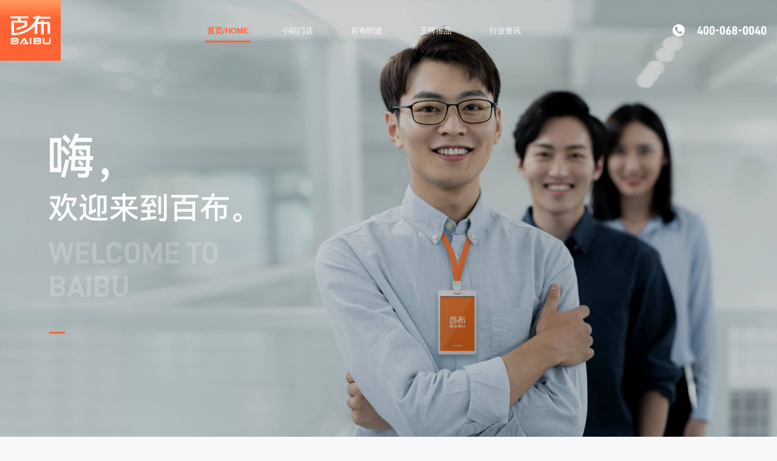

--- FILE ---
content_type: text/html; charset=utf-8
request_url: http://baibu.la/
body_size: 13468
content:
<!doctype html>
<html data-n-head-ssr lang="en" data-n-head="%7B%22lang%22:%7B%22ssr%22:%22en%22%7D%7D">
  <head >
    <title>百布互联</title><meta data-n-head="ssr" charset="utf-8"><meta data-n-head="ssr" name="viewport" content="width=device-width,initial-scale=1,minimum-scale=1,maximum-scale=1,user-scalable=0"><meta data-n-head="ssr" name="X-UA-Compatible" content="IE=edge,chrome=1"><meta data-n-head="ssr" name="keywords" content="百布,百布官网,百布易买,百布易卖"><meta data-n-head="ssr" data-hid="description" name="description" content="搜索用百度,买布卖布用百布"><link data-n-head="ssr" rel="icon" type="image/x-icon" href="/logo.ico"><script data-n-head="ssr" src="/js/flexible.js" type="text/javascript" charset="utf-8"></script><script data-n-head="ssr" src="/js/wow.min.js" type="text/javascript" charset="utf-8"></script><link rel="preload" href="/_nuxt/ff0d431.js" as="script"><link rel="preload" href="/_nuxt/4bf6c69.js" as="script"><link rel="preload" href="/_nuxt/bb99f30.js" as="script"><link rel="preload" href="/_nuxt/a2cf36e.js" as="script"><link rel="preload" href="/_nuxt/b31a6d1.js" as="script"><link rel="preload" href="/_nuxt/9df3ab6.js" as="script"><link rel="preload" href="/_nuxt/5839003.js" as="script"><link rel="preload" href="/_nuxt/65ab967.js" as="script"><style data-vue-ssr-id="54b08540:0 67edd512:0 a66520fe:0 48973048:0 21e4f636:0 08b17230:0 8089751a:0 7d45faba:0 232e3005:0 93ecf1f2:0">/*! tailwindcss v2.2.19 | MIT License | https://tailwindcss.com*/

/*! modern-normalize v1.1.0 | MIT License | https://github.com/sindresorhus/modern-normalize */

/*
Document
========
*/

/**
Use a better box model (opinionated).
*/

*,
::before,
::after {
  -webkit-box-sizing: border-box;
          box-sizing: border-box;
}

/**
Use a more readable tab size (opinionated).
*/

html {
  -moz-tab-size: 4;
  -o-tab-size: 4;
     tab-size: 4;
}

/**
1. Correct the line height in all browsers.
2. Prevent adjustments of font size after orientation changes in iOS.
*/

html {
  line-height: 1.15; /* 1 */
  -webkit-text-size-adjust: 100%; /* 2 */
}

/*
Sections
========
*/

/**
Remove the margin in all browsers.
*/

body {
  margin: 0;
}

/**
Improve consistency of default fonts in all browsers. (https://github.com/sindresorhus/modern-normalize/issues/3)
*/

body {
  font-family:
		system-ui,
		-apple-system, /* Firefox supports this but not yet `system-ui` */
		'Segoe UI',
		Roboto,
		Helvetica,
		Arial,
		sans-serif,
		'Apple Color Emoji',
		'Segoe UI Emoji';
}

/*
Grouping content
================
*/

/**
1. Add the correct height in Firefox.
2. Correct the inheritance of border color in Firefox. (https://bugzilla.mozilla.org/show_bug.cgi?id=190655)
*/

hr {
  height: 0; /* 1 */
  color: inherit; /* 2 */
}

/*
Text-level semantics
====================
*/

/**
Add the correct text decoration in Chrome, Edge, and Safari.
*/

abbr[title] {
  -webkit-text-decoration: underline dotted;
          text-decoration: underline dotted;
}

/**
Add the correct font weight in Edge and Safari.
*/

b,
strong {
  font-weight: bolder;
}

/**
1. Improve consistency of default fonts in all browsers. (https://github.com/sindresorhus/modern-normalize/issues/3)
2. Correct the odd 'em' font sizing in all browsers.
*/

code,
kbd,
samp,
pre {
  font-family:
		ui-monospace,
		SFMono-Regular,
		Consolas,
		'Liberation Mono',
		Menlo,
		monospace; /* 1 */
  font-size: 1em; /* 2 */
}

/**
Add the correct font size in all browsers.
*/

small {
  font-size: 80%;
}

/**
Prevent 'sub' and 'sup' elements from affecting the line height in all browsers.
*/

sub,
sup {
  font-size: 75%;
  line-height: 0;
  position: relative;
  vertical-align: baseline;
}

sub {
  bottom: -0.25em;
}

sup {
  top: -0.5em;
}

/*
Tabular data
============
*/

/**
1. Remove text indentation from table contents in Chrome and Safari. (https://bugs.chromium.org/p/chromium/issues/detail?id=999088, https://bugs.webkit.org/show_bug.cgi?id=201297)
2. Correct table border color inheritance in all Chrome and Safari. (https://bugs.chromium.org/p/chromium/issues/detail?id=935729, https://bugs.webkit.org/show_bug.cgi?id=195016)
*/

table {
  text-indent: 0; /* 1 */
  border-color: inherit; /* 2 */
}

/*
Forms
=====
*/

/**
1. Change the font styles in all browsers.
2. Remove the margin in Firefox and Safari.
*/

button,
input,
optgroup,
select,
textarea {
  font-family: inherit; /* 1 */
  font-size: 100%; /* 1 */
  line-height: 1.15; /* 1 */
  margin: 0; /* 2 */
}

/**
Remove the inheritance of text transform in Edge and Firefox.
1. Remove the inheritance of text transform in Firefox.
*/

button,
select { /* 1 */
  text-transform: none;
}

/**
Correct the inability to style clickable types in iOS and Safari.
*/

button,
[type='button'] {
  -webkit-appearance: button;
}

/**
Remove the inner border and padding in Firefox.
*/

::-moz-focus-inner {
  border-style: none;
  padding: 0;
}

/**
Restore the focus styles unset by the previous rule.
*/

/**
Remove the additional ':invalid' styles in Firefox.
See: https://github.com/mozilla/gecko-dev/blob/2f9eacd9d3d995c937b4251a5557d95d494c9be1/layout/style/res/forms.css#L728-L737
*/

/**
Remove the padding so developers are not caught out when they zero out 'fieldset' elements in all browsers.
*/

legend {
  padding: 0;
}

/**
Add the correct vertical alignment in Chrome and Firefox.
*/

progress {
  vertical-align: baseline;
}

/**
Correct the cursor style of increment and decrement buttons in Safari.
*/

::-webkit-inner-spin-button,
::-webkit-outer-spin-button {
  height: auto;
}

/**
1. Correct the odd appearance in Chrome and Safari.
2. Correct the outline style in Safari.
*/

[type='search'] {
  -webkit-appearance: textfield; /* 1 */
  outline-offset: -0.02667rem; /* 2 */
}

/**
Remove the inner padding in Chrome and Safari on macOS.
*/

::-webkit-search-decoration {
  -webkit-appearance: none;
}

/**
1. Correct the inability to style clickable types in iOS and Safari.
2. Change font properties to 'inherit' in Safari.
*/

::-webkit-file-upload-button {
  -webkit-appearance: button; /* 1 */
  font: inherit; /* 2 */
}

/*
Interactive
===========
*/

/*
Add the correct display in Chrome and Safari.
*/

summary {
  display: list-item;
}

/**
 * Manually forked from SUIT CSS Base: https://github.com/suitcss/base
 * A thin layer on top of normalize.css that provides a starting point more
 * suitable for web applications.
 */

/**
 * Removes the default spacing and border for appropriate elements.
 */

blockquote,
dl,
dd,
h1,
h2,
h3,
h4,
h5,
h6,
hr,
figure,
p,
pre {
  margin: 0;
}

button {
  background-color: transparent;
  background-image: none;
}

fieldset {
  margin: 0;
  padding: 0;
}

ol,
ul {
  list-style: none;
  margin: 0;
  padding: 0;
}

/**
 * Tailwind custom reset styles
 */

/**
 * 1. Use the user's configured `sans` font-family (with Tailwind's default
 *    sans-serif font stack as a fallback) as a sane default.
 * 2. Use Tailwind's default "normal" line-height so the user isn't forced
 *    to override it to ensure consistency even when using the default theme.
 */

html {
  font-family: ui-sans-serif, system-ui, -apple-system, BlinkMacSystemFont, "Segoe UI", Roboto, "Helvetica Neue", Arial, "Noto Sans", sans-serif, "Apple Color Emoji", "Segoe UI Emoji", "Segoe UI Symbol", "Noto Color Emoji"; /* 1 */
  line-height: 1.5; /* 2 */
}

/**
 * Inherit font-family and line-height from `html` so users can set them as
 * a class directly on the `html` element.
 */

body {
  font-family: inherit;
  line-height: inherit;
}

/**
 * 1. Prevent padding and border from affecting element width.
 *
 *    We used to set this in the html element and inherit from
 *    the parent element for everything else. This caused issues
 *    in shadow-dom-enhanced elements like <details> where the content
 *    is wrapped by a div with box-sizing set to `content-box`.
 *
 *    https://github.com/mozdevs/cssremedy/issues/4
 *
 *
 * 2. Allow adding a border to an element by just adding a border-width.
 *
 *    By default, the way the browser specifies that an element should have no
 *    border is by setting it's border-style to `none` in the user-agent
 *    stylesheet.
 *
 *    In order to easily add borders to elements by just setting the `border-width`
 *    property, we change the default border-style for all elements to `solid`, and
 *    use border-width to hide them instead. This way our `border` utilities only
 *    need to set the `border-width` property instead of the entire `border`
 *    shorthand, making our border utilities much more straightforward to compose.
 *
 *    https://github.com/tailwindcss/tailwindcss/pull/116
 */

*,
::before,
::after {
  -webkit-box-sizing: border-box;
          box-sizing: border-box; /* 1 */
  border-width: 0; /* 2 */
  border-style: solid; /* 2 */
  border-color: currentColor; /* 2 */
}

/*
 * Ensure horizontal rules are visible by default
 */

hr {
  border-top-width: 0.01333rem;
}

/**
 * Undo the `border-style: none` reset that Normalize applies to images so that
 * our `border-{width}` utilities have the expected effect.
 *
 * The Normalize reset is unnecessary for us since we default the border-width
 * to 0 on all elements.
 *
 * https://github.com/tailwindcss/tailwindcss/issues/362
 */

img {
  border-style: solid;
}

textarea {
  resize: vertical;
}

input::-webkit-input-placeholder, textarea::-webkit-input-placeholder {
  opacity: 1;
  color: #9ca3af;
}

input::-moz-placeholder, textarea::-moz-placeholder {
  opacity: 1;
  color: #9ca3af;
}

input:-ms-input-placeholder, textarea:-ms-input-placeholder {
  opacity: 1;
  color: #9ca3af;
}

input::-ms-input-placeholder, textarea::-ms-input-placeholder {
  opacity: 1;
  color: #9ca3af;
}

input::placeholder,
textarea::placeholder {
  opacity: 1;
  color: #9ca3af;
}

button,
[role="button"] {
  cursor: pointer;
}

/**
 * Override legacy focus reset from Normalize with modern Firefox focus styles.
 *
 * This is actually an improvement over the new defaults in Firefox in our testing,
 * as it triggers the better focus styles even for links, which still use a dotted
 * outline in Firefox by default.
 */

table {
  border-collapse: collapse;
}

h1,
h2,
h3,
h4,
h5,
h6 {
  font-size: inherit;
  font-weight: inherit;
}

/**
 * Reset links to optimize for opt-in styling instead of
 * opt-out.
 */

a {
  color: inherit;
  text-decoration: inherit;
}

/**
 * Reset form element properties that are easy to forget to
 * style explicitly so you don't inadvertently introduce
 * styles that deviate from your design system. These styles
 * supplement a partial reset that is already applied by
 * normalize.css.
 */

button,
input,
optgroup,
select,
textarea {
  padding: 0;
  line-height: inherit;
  color: inherit;
}

/**
 * Use the configured 'mono' font family for elements that
 * are expected to be rendered with a monospace font, falling
 * back to the system monospace stack if there is no configured
 * 'mono' font family.
 */

pre,
code,
kbd,
samp {
  font-family: ui-monospace, SFMono-Regular, Menlo, Monaco, Consolas, "Liberation Mono", "Courier New", monospace;
}

/**
 * 1. Make replaced elements `display: block` by default as that's
 *    the behavior you want almost all of the time. Inspired by
 *    CSS Remedy, with `svg` added as well.
 *
 *    https://github.com/mozdevs/cssremedy/issues/14
 * 
 * 2. Add `vertical-align: middle` to align replaced elements more
 *    sensibly by default when overriding `display` by adding a
 *    utility like `inline`.
 *
 *    This can trigger a poorly considered linting error in some
 *    tools but is included by design.
 * 
 *    https://github.com/jensimmons/cssremedy/issues/14#issuecomment-634934210
 */

img,
svg,
video,
canvas,
audio,
iframe,
embed,
object {
  display: block; /* 1 */
  vertical-align: middle; /* 2 */
}

/**
 * Constrain images and videos to the parent width and preserve
 * their intrinsic aspect ratio.
 *
 * https://github.com/mozdevs/cssremedy/issues/14
 */

img,
video {
  max-width: 100%;
  height: auto;
}

/**
 * Ensure the default browser behavior of the `hidden` attribute.
 */

[hidden] {
  display: none;
}

*, ::before, ::after{
  --tw-border-opacity:1;
  border-color:rgba(229, 231, 235, var(--tw-border-opacity));
}

@-webkit-keyframes tw-spin{
  to{
    -webkit-transform:rotate(360deg);
            transform:rotate(360deg);
  }
}

@keyframes tw-spin{
  to{
    -webkit-transform:rotate(360deg);
            transform:rotate(360deg);
  }
}

@-webkit-keyframes tw-ping{
  75%, 100%{
    -webkit-transform:scale(2);
            transform:scale(2);
    opacity:0;
  }
}

@keyframes tw-ping{
  75%, 100%{
    -webkit-transform:scale(2);
            transform:scale(2);
    opacity:0;
  }
}

@-webkit-keyframes tw-pulse{
  50%{
    opacity:.5;
  }
}

@keyframes tw-pulse{
  50%{
    opacity:.5;
  }
}

@-webkit-keyframes tw-bounce{
  0%, 100%{
    -webkit-transform:translateY(-25%);
            transform:translateY(-25%);
    -webkit-animation-timing-function:cubic-bezier(0.8,0,1,1);
            animation-timing-function:cubic-bezier(0.8,0,1,1);
  }

  50%{
    -webkit-transform:none;
            transform:none;
    -webkit-animation-timing-function:cubic-bezier(0,0,0.2,1);
            animation-timing-function:cubic-bezier(0,0,0.2,1);
  }
}

@keyframes tw-bounce{
  0%, 100%{
    -webkit-transform:translateY(-25%);
            transform:translateY(-25%);
    -webkit-animation-timing-function:cubic-bezier(0.8,0,1,1);
            animation-timing-function:cubic-bezier(0.8,0,1,1);
  }

  50%{
    -webkit-transform:none;
            transform:none;
    -webkit-animation-timing-function:cubic-bezier(0,0,0.2,1);
            animation-timing-function:cubic-bezier(0,0,0.2,1);
  }
}

*, ::before, ::after{
  --tw-shadow:0 0 #0000;
}

*, ::before, ::after{
  --tw-ring-inset:var(--tw-empty,/*!*/ /*!*/);
  --tw-ring-offset-width:0px;
  --tw-ring-offset-color:#fff;
  --tw-ring-color:rgba(59, 130, 246, 0.5);
  --tw-ring-offset-shadow:0 0 #0000;
  --tw-ring-shadow:0 0 #0000;
}

@media (min-width: 640px){
}

@media (min-width: 768px){
}

@media (min-width: 1024px){
}

@media (min-width: 1280px){
}

@media (min-width: 1536px){
}
/*purgecss start ignore*/

a,abbr,acronym,address,applet,article,aside,audio,big,blockquote,body,canvas,caption,center,cite,code,dd,del,details,dfn,div,dl,dt,em,embed,fieldset,figcaption,figure,footer,form,h1,h2,h3,h4,h5,h6,header,hgroup,html,i,iframe,img,ins,kbd,label,legend,li,mark,menu,nav,object,ol,output,p,pre,q,ruby,s,samp,section,small,span,strike,strong,sub,summary,sup,table,tbody,td,tfoot,th,thead,time,tr,tt,u,ul,var,video{
  margin:0;
  padding:0;
  border:0;
  font-size:100%;
  vertical-align:baseline
}

article,aside,details,figcaption,figure,footer,header,hgroup,menu,nav,section{
  display:block
}

body{
  line-height:1
}

ol,ul{
  list-style:none
}

blockquote,q{
  quotes:none
}

blockquote:after,blockquote:before,q:after,q:before{
  content:"";
  content:none
}

table{
  border-collapse:collapse;
  border-spacing:0
}

button{
  outline:none
}

body,html{
  width:100%;
  height:100%;
  font-family:"PingFang SC","Microsoft YaHei","SimHei","Arial","SimSun";
  font-weight:400;
  color:#fff;
  background:#f8f8f8
}

.slide-left-m-enter-active,.slide-left-m-leave-active .slide-order-enter-active,.slide-order-btn-enter-active,.slide-order-btn-leave-active,.slide-order-leave-active{
  -webkit-transition:all .6s ease;
  transition:all .6s ease
}

.slide-order-btn-enter,.slide-order-btn-leave-to{
  opacity:0;
  -webkit-transform:rotate(90deg);
  transform:rotate(90deg)
}

.slide-order-enter,.slide-order-leave-to{
  opacity:0;
  -webkit-transform:translateY(-100%);
  transform:translateY(-100%)
}

.fade-enter-active{
  -webkit-transition:all 1s linear;
  transition:all 1s linear
}

.fade-enter{
  opacity:.5
}

.slide-left-enter-active,.slide-left-leave-active{
  position:absolute;
  left:0;
  right:0;
  bottom:0;
  top:0
}

.slide-left-enter-active{
  -webkit-transition:all .6s ease;
  transition:all .6s ease
}

.slide-left-enter,.slide-left-m-enter{
  opacity:0;
  -webkit-transform:translateX(2rem);
  transform:translateX(2rem)
}

.slide-left-leave-to,.slide-left-m-leave-to{
  opacity:0
}

.animated{
  -webkit-animation-duration:1s;
  animation-duration:1s;
  -webkit-animation-fill-mode:both;
  animation-fill-mode:both
}

@-webkit-keyframes fadeInRight{
  0%{
    opacity:0;
    -webkit-transform:translateX(4rem);
    transform:translateX(4rem)
  }

  to{
    opacity:1;
    -webkit-transform:translateX(0);
    transform:translateX(0)
  }
}

@keyframes fadeInRight{
  0%{
    opacity:0;
    -webkit-transform:translateX(4rem);
    transform:translateX(4rem)
  }

  to{
    opacity:1;
    -webkit-transform:translateX(0);
    transform:translateX(0)
  }
}

.fadeInRight{
  -webkit-animation-name:fadeInRight;
  animation-name:fadeInRight
}

@-webkit-keyframes fadeInLeft{
  0%{
    opacity:0;
    -webkit-transform:translateX(-4rem);
    transform:translateX(-4rem)
  }

  to{
    opacity:1;
    -webkit-transform:translateX(0);
    transform:translateX(0)
  }
}

@keyframes fadeInLeft{
  0%{
    opacity:0;
    -webkit-transform:translateX(-4rem);
    transform:translateX(-4rem)
  }

  to{
    opacity:1;
    -webkit-transform:translateX(0);
    transform:translateX(0)
  }
}

.fadeInLeft{
  -webkit-animation-name:fadeInLeft;
  animation-name:fadeInLeft
}

/*purgecss end ignore*/
/*purgecss start ignore*/

::-webkit-scrollbar{
  width:7PX;
  height:7PX
}

::-webkit-scrollbar-thumb{
  background:rgba(83,83,83,.5)
}

::-webkit-scrollbar-thumb,::-webkit-scrollbar-track{
  border-radius:7PX;
  -webkit-box-shadow:inset 0 0 3PX rgba(0,0,0,.1);
  box-shadow:inset 0 0 3PX rgba(0,0,0,.1)
}

::-webkit-scrollbar-track{
  background:#ededed
}

.nuxt-progress{
  opacity:.2
}

.one-line{
  overflow:hidden;
  text-overflow:ellipsis;
  white-space:nowrap
}

.mask{
  width:100%;
  height:100%;
  position:absolute;
  left:0;
  top:0;
  background:rgba(0,0,0,.2)
}

.no-news{
  color:#aaa;
  text-align:center;
  font-size:0.37333rem;
  padding-top:0.53333rem
}

.pc-active .w1280{
  width:1280px;
  margin:0 auto
}

.pc-active .w1120{
  width:1120px;
  margin:0 auto
}

.pc-active .common-section-head{
  padding-top:80px;
  text-align:center
}

.pc-active .common-section-head h2{
  height:42px;
  width:120px;
  margin:0 auto;
  font-size:30px;
  color:#000;
  font-weight:700;
  line-height:42px;
  position:relative
}

.pc-active .common-section-head h2:after,.pc-active .common-section-head h2:before{
  content:"";
  width:91px;
  height:1px;
  background:#ddd;
  position:absolute;
  top:50%
}

.pc-active .common-section-head h2:before{
  left:-146px
}

.pc-active .common-section-head h2:after{
  right:-146px
}

.pc-active .common-section-head p{
  height:18px;
  font-size:13px;
  color:rgba(0,0,0,.25);
  line-height:18px;
  letter-spacing:4px
}

.pc-active .common-main{
  height:100%;
  position:relative
}

.pc-active .common-content{
  position:absolute;
  top:50%;
  left:0;
  -webkit-transform:translate3d(0,-50%,0);
  transform:translate3d(0,-50%,0)
}

.pc-active .common-content.color-black{
  left:auto;
  right:0;
  width:246px
}

.pc-active .common-content.color-black>p{
  color:#333
}

.pc-active .common-content>img{
  width:246px;
  height:47px;
  margin-bottom:67px
}

.pc-active .common-content>p{
  width:397px;
  font-size:15px;
  color:#fff;
  line-height:26px;
  position:relative;
  letter-spacing:.8px
}

.pc-active .common-content>p:first-of-type:before{
  content:"";
  width:26px;
  height:3px;
  background:#ff6333;
  position:absolute;
  left:1px;
  top:-33px
}

.pc-active .common-content .common-qrcode{
  width:400px;
  height:110px;
  background:rgba(0,0,0,.3);
  border-radius:8px;
  -webkit-box-sizing:border-box;
  box-sizing:border-box;
  padding:21px 24px;
  margin-top:28px;
  margin-left:-3px;
  display:-webkit-box;
  display:-webkit-flex;
  display:-ms-flexbox;
  display:flex;
  -webkit-box-align:center;
  -webkit-align-items:center;
  -ms-flex-align:center;
  align-items:center
}

.pc-active .common-content .common-qrcode img{
  width:69px;
  height:69px
}

.pc-active .common-content .common-qrcode .info{
  -webkit-box-flex:1;
  -webkit-flex:1;
  -ms-flex:1;
  flex:1;
  margin-left:20px
}

.pc-active .common-content .common-qrcode .info h5{
  height:27px;
  font-size:20px;
  color:#fff;
  line-height:27px;
  margin-bottom:5px
}

.pc-active .common-content .common-qrcode .info p{
  height:21px;
  font-size:15px;
  color:#fff;
  line-height:21px
}

.pc-active .common-content .common-qrcode i{
  width:18px;
  height:15px;
  background:url([data-uri]) 50% no-repeat;
  background-size:cover;
  margin-right:6px
}

.pc-active .more{
  width:130px;
  height:40px;
  border-radius:20px;
  border:1px solid #ddd;
  line-height:38px;
  margin:20px auto 0;
  font-size:15px;
  color:#666;
  text-align:center;
  cursor:pointer;
  -webkit-box-sizing:border-box;
  box-sizing:border-box
}

.pc-active .more:hover{
  opacity:.8
}

.pc-active .dashed:after{
  content:"";
  width:100%;
  height:1px;
  position:absolute;
  left:0;
  bottom:0;
  background-image:-webkit-gradient(linear,left top, right top,color-stop(0, #ccc),color-stop(40%, #ccc),color-stop(0, transparent));
  background-image:linear-gradient(90deg,#ccc 0,#ccc 40%,transparent 0);
  background-size:16px 1px;
  background-repeat:repeat-x
}

.pc-active .noPaddingRight{
  padding-right:0!important
}

.pc-active .noBorder:after{
  background-image:none
}

.pc-active .no-news{
  color:#aaa;
  text-align:center;
  padding-top:80px;
  font-size:14px
}

/*purgecss end ignore*/
/*purgecss start ignore*/
.nuxt-progress{
  position:fixed;
  top:0;
  left:0;
  right:0;
  height:0.02667rem;
  width:0;
  opacity:1;
  -webkit-transition:width .1s,opacity .4s;
  transition:width .1s,opacity .4s;
  background-color:#000;
  z-index:999999
}
.nuxt-progress.nuxt-progress-notransition{
  -webkit-transition:none;
  transition:none
}
.nuxt-progress-failed{
  background-color:red
}

/*purgecss end ignore*/
/*purgecss start ignore*/
@font-face{
  font-family:D-DIN-Bold;

  src:url(/_nuxt/fonts/D-DIN-Bold.7bb4b1a.otf)
}

/*purgecss end ignore*/
/*purgecss start ignore*/
.common-wrap__header[data-v-053bda0f]{
  position:fixed;
  width:100%;
  z-index:11;
  -webkit-transition:background .4s,color .4s;
  transition:background .4s,color .4s
}
.pc-active[data-v-053bda0f]{
  height:100px;
}
.pc-active .nav-main[data-v-053bda0f]{
  display:-webkit-box;
  display:-webkit-flex;
  display:-ms-flexbox;
  display:flex;
  -webkit-box-align:center;
  -webkit-align-items:center;
  -ms-flex-align:center;
  align-items:center;
  height:100%;
  -webkit-box-pack:justify;
  -webkit-justify-content:space-between;
  -ms-flex-pack:justify;
  justify-content:space-between;
  -webkit-box-sizing:border-box;
  box-sizing:border-box;
}
.pc-active .nav-main .logo[data-v-053bda0f]{
  width:100px;
  height:100px
}
.pc-active .nav-main .nav[data-v-053bda0f]{
  display:-webkit-box;
  display:-webkit-flex;
  display:-ms-flexbox;
  display:flex;
  -webkit-box-align:center;
  -webkit-align-items:center;
  -ms-flex-align:center;
  align-items:center;
  height:100%;
  position:relative;
}
.pc-active .nav-main .nav a[data-v-053bda0f]{
  font-size:13px;
  color:#fff;
  text-decoration:none;
  width:75px;
  text-align:center
}
.pc-active .nav-main .nav a.active[data-v-053bda0f],.pc-active .nav-main .nav a[data-v-053bda0f]:hover{
  color:#ff6333
}
.pc-active .nav-main .nav a.active[data-v-053bda0f]{
  font-weight:600
}
.pc-active .nav-main .nav a+a[data-v-053bda0f]{
  margin-left:39px
}
.pc-active .nav-main .nav .active-line[data-v-053bda0f]{
  width:75px;
  height:3px;
  position:absolute;
  left:0;
  bottom:30px
}
.pc-active .nav-main .nav .active-line.active[data-v-053bda0f]{
  background:#ff6333;
  -webkit-transition:all .3s;
  transition:all .3s
}
.pc-active .nav-main .contact[data-v-053bda0f]{
  display:-webkit-box;
  display:-webkit-flex;
  display:-ms-flexbox;
  display:flex;
  -webkit-box-align:center;
  -webkit-align-items:center;
  -ms-flex-align:center;
  align-items:center;
  height:100%;
}
.pc-active .nav-main .contact .icon-contact[data-v-053bda0f]{
  width:20px;
  height:20px
}
.pc-active .nav-main .contact span[data-v-053bda0f]{
  margin-left:20px;
  font-size:20px;
  font-weight:700;
  color:#fff;
  font-family:D-DIN-Bold
}
.header-active[data-v-053bda0f]{
  background:#fff;
}
.header-active .nav-main .contact span[data-v-053bda0f],.header-active .nav-main .nav a[data-v-053bda0f]{
  color:#333
}
@media screen and (min-width:1120px) and (max-width:1280px){
.nav-main[data-v-053bda0f]{
    width:100%;
    padding-right:0.13333rem
}
}
@media screen and (max-width:1120px){
.nav-main[data-v-053bda0f]{
    width:1120PX;
    padding-right:0.13333rem
}
}

/*purgecss end ignore*/
/*purgecss start ignore*/
.index-wrap[data-v-201d0cd7]{
  overflow:hidden
}
.pc-active .cover-only[data-v-201d0cd7]{
  height:100vh
}
.pc-active .common-wrap__cover--cover[data-v-201d0cd7]{
  background:url(/_nuxt/img/cover.d2d3b5d.jpg) center 0 no-repeat;
  background-size:cover
}
.pc-active .introduce[data-v-201d0cd7]{
  background:#fff;
  height:1080px
}
.pc-active .introduce-article[data-v-201d0cd7]{
  width:608px;
  height:120px;
  margin:122px auto 88px;
  text-align:center;
  -webkit-box-sizing:border-box;
  box-sizing:border-box;
  padding-top:8px;
  position:relative
}
.pc-active .introduce-article[data-v-201d0cd7]:after,.pc-active .introduce-article[data-v-201d0cd7]:before{
  content:"";
  position:absolute;
  width:26px;
  height:22px
}
.pc-active .introduce-article[data-v-201d0cd7]:before{
  left:0;
  top:0;
  background:url([data-uri]) 50% no-repeat;
  background-size:cover
}
.pc-active .introduce-article[data-v-201d0cd7]:after{
  right:0;
  bottom:0;
  background:url([data-uri]) 50% no-repeat;
  background-size:cover
}
.pc-active .introduce-article p[data-v-201d0cd7]{
  line-height:30px;
  font-size:15px;
  color:#333;
  letter-spacing:.4px
}
.pc-active .introduce-main[data-v-201d0cd7]{
  display:-webkit-box;
  display:-webkit-flex;
  display:-ms-flexbox;
  display:flex;
  -webkit-box-pack:justify;
  -webkit-justify-content:space-between;
  -ms-flex-pack:justify;
  justify-content:space-between;
}
.pc-active .introduce-main >div[data-v-201d0cd7]{
  width:500px
}
.pc-active .introduce-main img.introduce-img[data-v-201d0cd7]{
  display:block;
  width:500px;
  height:370px;
  margin-bottom:50px
}
.pc-active .introduce-main p.introduce-desc[data-v-201d0cd7]{
  width:217px;
  margin:0 auto;
  height:30px;
  font-size:15px;
  color:#999;
  line-height:30px;
  position:relative;
  text-align:center
}
.pc-active .introduce-main p.introduce-desc[data-v-201d0cd7]:after,.pc-active .introduce-main p.introduce-desc[data-v-201d0cd7]:before{
  content:"";
  width:72px;
  height:9px;
  background:url([data-uri]) 50% no-repeat;
  background-size:cover;
  position:absolute;
  top:50%;
  -webkit-transform:translate3d(0,-50%,0);
  transform:translate3d(0,-50%,0)
}
.pc-active .introduce-main p.introduce-desc[data-v-201d0cd7]:before{
  left:-97px
}
.pc-active .introduce-main p.introduce-desc[data-v-201d0cd7]:after{
  right:-97px;
  -webkit-transform:rotate(180deg) translate3d(0,50%,0);
  transform:rotate(180deg) translate3d(0,50%,0)
}
.pc-active .introduce-main-r p.introduce-desc[data-v-201d0cd7]{
  width:242px
}
.pc-active .search[data-v-201d0cd7]{
  height:1080px;
  background:url(/_nuxt/img/search-bg.5251292.jpg) 50% no-repeat;
  background-size:cover;
}
.pc-active .search .search-main[data-v-201d0cd7]{
  width:704px;
  height:758px;
  position:absolute;
  left:481px;
  top:132px
}
.pc-active .safe[data-v-201d0cd7]{
  height:1080px;
  background:url(/_nuxt/img/safe-bg.433cfea.jpg) 50% no-repeat;
  background-size:cover
}
.pc-active .low-price[data-v-201d0cd7]{
  height:1080px;
  background:url(/_nuxt/img/low-price.94e82c4.jpg) 50% no-repeat;
  background-size:cover
}

/*purgecss end ignore*/
/*purgecss start ignore*/
.common-wrap__cover[data-v-9a3e5db8]{
  position:relative;
  overflow:hidden
}
.common-wrap__cover.mobileActive[data-v-9a3e5db8]{
  display:-webkit-box;
  display:-webkit-flex;
  display:-ms-flexbox;
  display:flex;
  -webkit-box-align:center;
  -webkit-align-items:center;
  -ms-flex-align:center;
  align-items:center;
  -webkit-box-pack:center;
  -webkit-justify-content:center;
  -ms-flex-pack:center;
  justify-content:center
}

/*purgecss end ignore*/
/*purgecss start ignore*/
.pc-active .cover[data-v-0b988cd6]{
  height:100%;
  position:relative
}
.pc-active .cover.active .cover-txt img.cover-title[data-v-0b988cd6],.pc-active .cover.active .cover-txt p.cover-desc[data-v-0b988cd6],.pc-active .cover.active .cover-txt-index img.cover-title[data-v-0b988cd6],.pc-active .cover.active .cover-txt-index p.cover-desc[data-v-0b988cd6]{
  opacity:1;
  -webkit-transform:translateZ(0);
  transform:translateZ(0)
}
.pc-active .cover-txt[data-v-0b988cd6],.pc-active .cover-txt-index[data-v-0b988cd6]{
  position:absolute;
  top:50%;
  left:0;
  -webkit-transform:translate3d(0,-50%,0);
  transform:translate3d(0,-50%,0);
}
.pc-active .cover-txt img.cover-title[data-v-0b988cd6],.pc-active .cover-txt-index img.cover-title[data-v-0b988cd6]{
  -webkit-transition:all 1s .8s;
  transition:all 1s .8s;
  opacity:0;
  -webkit-transform:translate3d(80px,0,0);
  transform:translate3d(80px,0,0)
}
.pc-active .cover-txt p.cover-desc[data-v-0b988cd6],.pc-active .cover-txt-index p.cover-desc[data-v-0b988cd6]{
  height:110px;
  font-size:50px;
  font-weight:700;
  color:hsla(0,0%,100%,.2);
  line-height:55px;
  margin-top:22px;
  width:300px;
  -webkit-transition:all 1s 1s;
  transition:all 1s 1s;
  opacity:0;
  -webkit-transform:translate3d(120px,0,0);
  transform:translate3d(120px,0,0);
  position:relative
}
.pc-active .cover-txt p.cover-desc[data-v-0b988cd6]:after,.pc-active .cover-txt-index p.cover-desc[data-v-0b988cd6]:after{
  content:"";
  position:absolute;
  bottom:-50px;
  left:1px;
  width:26px;
  height:3px;
  background:#ff6333
}
.pc-active .cover-txt-index p.cover-desc[data-v-0b988cd6]{
  font-family:D-DIN-Bold
}
.pc-active .cover-txt p.cover-desc[data-v-0b988cd6]{
  width:337px;
  font-size:15px;
  font-weight:600;
  color:hsla(0,0%,100%,.8);
  line-height:32px;
  text-shadow:0 2px 4px rgba(0,0,0,.03);
  letter-spacing:.8px;
  margin-top:59px;
  margin-left:2px
}
.pc-active .cover-txt p.cover-desc[data-v-0b988cd6]:after{
  bottom:auto;
  left:1px;
  top:-33px
}
.pc-active .cover-txt p.cover-desc.special[data-v-0b988cd6]{
  margin-left:7px
}

/*purgecss end ignore*/
/*purgecss start ignore*/
.pc-active.common-wrap__footer[data-v-b5a1e804]{
  height:360px;
  background:#000
}
.pc-active .footer[data-v-b5a1e804],.pc-active .main[data-v-b5a1e804]{
  -webkit-box-sizing:border-box;
  box-sizing:border-box
}
.pc-active .main[data-v-b5a1e804]{
  height:260px;
  padding-top:60px;
  border-bottom:1px solid hsla(0,0%,100%,.2);
  display:-webkit-box;
  display:-webkit-flex;
  display:-ms-flexbox;
  display:flex;
}
.pc-active .main h5.main-title[data-v-b5a1e804]{
  height:28px;
  font-size:20px;
  font-weight:600;
  color:#fff;
  line-height:28px;
  margin-bottom:58px
}
.pc-active .about[data-v-b5a1e804]{
  margin-right:105px;
}
.pc-active .about p.item[data-v-b5a1e804]{
  height:20px;
  display:-webkit-box;
  display:-webkit-flex;
  display:-ms-flexbox;
  display:flex;
  -webkit-box-align:center;
  -webkit-align-items:center;
  -ms-flex-align:center;
  align-items:center;
  margin-bottom:18px;
}
.pc-active .about p.item img.item-icon[data-v-b5a1e804]{
  width:12px;
  height:13px;
  margin-right:18px
}
.pc-active .about p.item span.item-desc[data-v-b5a1e804]{
  font-size:18px;
  color:#fff
}
.pc-active .about p.item span.item-address[data-v-b5a1e804]{
  font-size:15px
}
.pc-active .friend-link a[data-v-b5a1e804]{
  font-size:15px;
  color:#fff;
  line-height:21px
}
.pc-active .qrcodes[data-v-b5a1e804]{
  -webkit-box-flex:1;
  -webkit-flex:1;
  -ms-flex:1;
  flex:1;
  padding-top:20px;
}
.pc-active .qrcodes ul[data-v-b5a1e804]{
  display:-webkit-box;
  display:-webkit-flex;
  display:-ms-flexbox;
  display:flex;
  -webkit-box-pack:end;
  -webkit-justify-content:flex-end;
  -ms-flex-pack:end;
  justify-content:flex-end
}
.pc-active .qrcodes li.qrcode-item[data-v-b5a1e804]{
  width:99px;
  height:133px;
  background:-webkit-gradient(linear,left top, left bottom,from(#2a2a2a),to(#000));
  background:linear-gradient(180deg,#2a2a2a,#000);
  border-radius:8px;
  -webkit-box-sizing:border-box;
  box-sizing:border-box;
  padding:15px 15px 0;
  margin-left:40px;
}
.pc-active .qrcodes li.qrcode-item img.qrcode-img[data-v-b5a1e804]{
  width:69px;
  height:69px;
  border-radius:5px
}
.pc-active .qrcodes li.qrcode-item p.qrcode-desc[data-v-b5a1e804]{
  height:17px;
  font-size:12px;
  color:#fff;
  line-height:17px;
  margin:14px -10px 0;
  text-align:center
}
.pc-active .bottom[data-v-b5a1e804]{
  display:-webkit-box;
  display:-webkit-flex;
  display:-ms-flexbox;
  display:flex;
  -webkit-box-align:center;
  -webkit-align-items:center;
  -ms-flex-align:center;
  align-items:center;
  height:36px;
  padding-top:32px;
}
.pc-active .bottom p[data-v-b5a1e804]{
  margin-right:80px
}
.pc-active .bottom .copyright[data-v-b5a1e804],.pc-active .bottom p[data-v-b5a1e804]{
  height:18px;
  font-size:13px;
  color:#999;
  line-height:18px
}
.pc-active .bottom .copyright a[data-v-b5a1e804]{
  margin-left:10px
}
.pc-active .bottom .certificate-wrap[data-v-b5a1e804]{
  -webkit-box-flex:1;
  -webkit-flex:1;
  -ms-flex:1;
  flex:1;
  display:-webkit-box;
  display:-webkit-flex;
  display:-ms-flexbox;
  display:flex;
  -webkit-box-pack:end;
  -webkit-justify-content:flex-end;
  -ms-flex-pack:end;
  justify-content:flex-end
}
.pc-active .bottom .certificate[data-v-b5a1e804]{
  width:136px;
  height:36px;
  -webkit-box-sizing:border-box;
  box-sizing:border-box;
  border-radius:18px;
  border:1px solid hsla(0,0%,100%,.2);
  display:-webkit-box;
  display:-webkit-flex;
  display:-ms-flexbox;
  display:flex;
  -webkit-box-align:center;
  -webkit-align-items:center;
  -ms-flex-align:center;
  align-items:center;
  -webkit-box-pack:center;
  -webkit-justify-content:center;
  -ms-flex-pack:center;
  justify-content:center;
  cursor:pointer
}
.pc-active .bottom .certificate[data-v-b5a1e804]:hover{
  opacity:.7
}
.pc-active .bottom .certificate span[data-v-b5a1e804]{
  height:18px;
  font-size:13px;
  color:#fff;
  line-height:18px;
  margin-right:10px
}
.pc-active .bottom .certificate img[data-v-b5a1e804]{
  width:12px;
  height:10px
}
@media screen and (min-width:1120px) and (max-width:1280px){
.footer[data-v-b5a1e804]{
    width:100%;
    padding:0 0.13333rem
}
}
@media screen and (max-width:1120px){
.footer[data-v-b5a1e804]{
    width:1120PX;
    padding:0 0.13333rem
}
}

/*purgecss end ignore*/</style>
  </head>
  <body >
    <div data-server-rendered="true" id="__nuxt"><!----><div id="__layout"><div data-v-4ee0e324><header class="common-wrap__header pc-active" data-v-053bda0f data-v-4ee0e324><div class="w1280 nav-main" data-v-053bda0f><img src="/_nuxt/img/logo.735f341.png" alt="百布" class="logo" data-v-053bda0f> <nav class="nav" data-v-053bda0f><a href="/" aria-current="page" class="nuxt-link-exact-active nuxt-link-active active" data-v-053bda0f>首页/HOME</a><a href="/store" data-v-053bda0f>小站门店</a><a href="/spin" data-v-053bda0f>百布织道</a><a href="/product" data-v-053bda0f>王牌推品</a><a href="/news" data-v-053bda0f>行业资讯</a> <span class="active-line" data-v-053bda0f></span></nav> <div class="contact" data-v-053bda0f><img src="/_nuxt/img/icon-contact.879f02f.png" alt="联系方式" class="icon-contact" data-v-053bda0f> <span data-v-053bda0f>400-068-0040</span></div></div></header> <section class="index-wrap pc-active" data-v-201d0cd7 data-v-4ee0e324><section class="common-wrap__cover common-wrap__cover--cover" style="height:0px;" data-v-9a3e5db8 data-v-201d0cd7><div class="common-wrap__coverbox common-wrap__coverbox--cover w1120 cover" style="font-size:40px;" data-v-0b988cd6 data-v-9a3e5db8><section class="cover-txt-index" data-v-0b988cd6><img src="/_nuxt/img/title-cover.854f40a.png" alt="欢迎来到百布" class="cover-title" style="width:319px;height: 148px;" data-v-0b988cd6> <p class="cover-desc" data-v-0b988cd6>WELCOME TO BAIBU</p></section></div></section> <div class="cover-only" data-v-201d0cd7></div> <section class="introduce" data-v-201d0cd7><div class="introduce-wrap w1120" data-v-201d0cd7><div class="common-section-head" data-v-201d0cd7><h2 data-v-201d0cd7>百布介绍</h2> <p data-v-201d0cd7>BAIBU INTRODUCE</p></div> <article class="introduce-article" data-v-201d0cd7><p data-v-201d0cd7>百布隶属于广州致景信息科技有限公司，是国内领先的成品布交易平台。</p> <p data-v-201d0cd7>百布已服务全国超九成面料一批商，商品覆盖面料品类齐全。 </p> <p data-v-201d0cd7>一站式提供面料交易、仓储物流、纺织行业科技金融解决方案服务。</p></article> <div class="introduce-main" data-v-201d0cd7><div class="introduce-main-l" data-v-201d0cd7><img src="/_nuxt/img/introduce1.251e87f.png" alt="覆盖华南、华东、华中等地区" class="introduce-img" data-v-201d0cd7> <p class="introduce-desc" data-v-201d0cd7>覆盖华南、华东、华中等地区</p></div> <div class="introduce-main-r" data-v-201d0cd7><img src="/_nuxt/img/introduce2.a03dd81.png" alt="面料交易、仓储物流、供应链齐全" class="introduce-img" data-v-201d0cd7> <p class="introduce-desc" data-v-201d0cd7>面料交易、仓储物流、供应链齐全</p></div></div></div></section> <section class="search" data-v-201d0cd7><div class="search-wrap w1120 common-main" data-v-201d0cd7><div class="common-content" data-v-201d0cd7><img data-wow-duration="1.5s" src="/_nuxt/img/title2.e3b6b1f.png" alt="快速找布" class="wow fadeInLeft" data-v-201d0cd7> <p data-wow-duration="1.5s" data-wow-delay="100ms" class="wow fadeInLeft" data-v-201d0cd7>拥有齐全的面料品类参数数据库，通过智能硬件+AI识别算法，快速精准匹配面料。</p> <div class="common-qrcode" data-v-201d0cd7><img src="/_nuxt/img/qrcode-app-dev.a6aa71a.png" alt="百布APP" data-v-201d0cd7> <div class="info" data-v-201d0cd7><h5 data-v-201d0cd7>扫码下载APP</h5> <p data-v-201d0cd7>让/天/下/没/有/难/找/的/布</p></div></div></div></div></section> <section class="safe" data-v-201d0cd7><div class="safe-wrap w1120 common-main" data-v-201d0cd7><div class="common-content color-black" data-v-201d0cd7><img data-wow-duration="1.5s" src="/_nuxt/img/title3.861d164.png" alt="交易保障" class="wow fadeInRight" data-v-201d0cd7> <p data-wow-duration="1.5s" data-wow-delay="100ms" class="wow fadeInRight" data-v-201d0cd7>全程专人1对1服务，</p> <p data-wow-duration="1.5s" data-wow-delay="100ms" class="wow fadeInRight" data-v-201d0cd7>交易步骤全程可控，轻松收货</p></div></div></section> <section class="low-price" data-v-201d0cd7><div class="low-price-wrap w1120 common-main" data-v-201d0cd7><div class="common-content" data-v-201d0cd7><img data-wow-duration="1.5s" src="/_nuxt/img/title4.f76ede9.png" alt="高性价比" class="wow fadeInLeft" data-v-201d0cd7> <p data-wow-duration="1.5s" data-wow-delay="100ms" class="wow fadeInLeft" data-v-201d0cd7>全国各大布行供货，价格优惠，品质放心</p></div></div></section> <footer class="common-wrap__footer pc-active" data-v-b5a1e804 data-v-201d0cd7><section class="w1280 footer" data-v-b5a1e804><section class="main" data-v-b5a1e804><div class="about" data-v-b5a1e804><h5 class="main-title" data-v-b5a1e804>关于我们</h5> <p class="item" data-v-b5a1e804><img src="[data-uri]" alt="联系方式" class="item-icon" data-v-b5a1e804> <span class="item-desc" style="font-weight:bold;font-family: D-DIN-Bold;" data-v-b5a1e804>400-068-0040</span></p> <p class="item" data-v-b5a1e804><img src="[data-uri]" alt="地址" class="item-icon" data-v-b5a1e804> <span class="item-desc item-address" data-v-b5a1e804>广州市海珠区聚新街31号2503室 </span></p></div> <div class="friend-link" data-v-b5a1e804><h5 class="main-title" data-v-b5a1e804>友情链接</h5> <div data-v-b5a1e804><a href="https://www.zj.tech/" target="_blank" data-v-b5a1e804>致景集团官网 &gt;</a></div></div> <div class="qrcodes" data-v-b5a1e804><ul data-v-b5a1e804><li class="qrcode-item" data-v-b5a1e804><img src="/_nuxt/img/qrcode-baibu.c240fb7.png" alt="百布公众号" class="qrcode-img" data-v-b5a1e804> <p class="qrcode-desc" data-v-b5a1e804>百布公众号</p></li><li class="qrcode-item" data-v-b5a1e804><img src="/_nuxt/img/qrcode-skc.a33ee77.png" alt="色卡仓小程序" class="qrcode-img" data-v-b5a1e804> <p class="qrcode-desc" data-v-b5a1e804>色卡仓小程序</p></li></ul></div></section> <section class="bottom" data-v-b5a1e804><p data-v-b5a1e804>©广州百景信息科技服务有限公司</p> <div class="copyright" data-v-b5a1e804><span data-v-b5a1e804>2013-2025</span> <a href="https://beian.miit.gov.cn/" target="_blank" data-v-b5a1e804>粤ICP备2022030857号</a></div> <div class="certificate-wrap" data-v-b5a1e804><div class="certificate" data-v-b5a1e804><span data-v-b5a1e804>营业执照</span> <img src="[data-uri]" alt="营业执照" data-v-b5a1e804></div></div></section></section></footer></section></div></div></div><script>window.__NUXT__=(function(a,b){return {layout:"default",data:[{}],fetch:{},error:a,state:{common:{api:{base:"https:\u002F\u002Fbaibu-cmsapi.ibaibu.com\u002Fbb-cms",zhijing:"https:\u002F\u002Fbaibu-api.zj.tech"},isMobile:false}},serverRendered:true,routePath:b,config:{_app:{basePath:b,assetsPath:"\u002F_nuxt\u002F",cdnURL:a}}}}(null,"\u002F"));</script><script src="/_nuxt/ff0d431.js" defer></script><script src="/_nuxt/b31a6d1.js" defer></script><script src="/_nuxt/9df3ab6.js" defer></script><script src="/_nuxt/5839003.js" defer></script><script src="/_nuxt/65ab967.js" defer></script><script src="/_nuxt/4bf6c69.js" defer></script><script src="/_nuxt/bb99f30.js" defer></script><script src="/_nuxt/a2cf36e.js" defer></script>
  </body>
</html>


--- FILE ---
content_type: application/javascript; charset=UTF-8
request_url: http://baibu.la/_nuxt/e9fa6aa.js
body_size: 4991
content:
(window.webpackJsonp=window.webpackJsonp||[]).push([[26,14,15],{316:function(t,e,n){"use strict";n.d(e,"b",(function(){return f})),n.d(e,"a",(function(){return h})),n.d(e,"h",(function(){return w})),n.d(e,"c",(function(){return x})),n.d(e,"i",(function(){return y})),n.d(e,"f",(function(){return _})),n.d(e,"d",(function(){return k})),n.d(e,"e",(function(){return C})),n.d(e,"g",(function(){return O}));n(82),n(16);var r,o=n(322),c=n.n(o),l=c.a.CancelToken,d={},m=function(){var t=arguments.length>0&&void 0!==arguments[0]?arguments[0]:{},e=c.a.create({headers:{"Content-Type":t.contentType||"application/json;charset=utf-8","bb-flow-tag":"bb-client"},timeout:t.timeout||5e4,cache:!1});return e.interceptors.request.use((function(t){if(t.url="".concat($nuxt.$store.getters["common/api"][t.server||"base"]).concat(t.url),d[t.url]?(d[t.url]("Cancel operation"),d[t.url]=r):d[t.url]=r,"get"===t.method&&!t.cache){var e=+new Date;t.params._=e}return t}),(function(t){return Promise.reject(t)})),e.interceptors.response.use((function(t){var data=t.data;return Promise.resolve(data)}),(function(t){t&&t.response&&(t.message=t.message||"连接到服务器失败");try{var e=t.response,n=e.status,r=e.statusText;return Promise.reject({status:n,statusText:r,message:t.message})}catch(e){return Promise.reject({status:"canceled",statusText:"Cancel operation",message:t.message})}})),e(t)},v={get:function(t){var e=t.url,n=void 0===e?"":e,o=t.params,c=void 0===o?{}:o,d=t.config,v=void 0===d?{}:d,f=Object.assign({},{method:"GET",url:n,params:c,cancelToken:new l((function(t){r=t}))},v);return m(f)},post:function(t){var e=t.url,n=void 0===e?"":e,o=t.params,c=void 0===o?{}:o,d=t.data,data=void 0===d?{}:d,v=t.config,f=void 0===v?{}:v,h=Object.assign({},{method:"POST",url:n,params:c,data:data,cancelToken:new l((function(t){r=t}))},f);return m(h)},delete:function(t){var e=t.url,n=void 0===e?"":e,o=t.params,c=void 0===o?{}:o,d=t.data,data=void 0===d?{}:d,v=t.config,f=void 0===v?{}:v,h=Object.assign({},{method:"DELETE",url:n,params:c,data:data,cancelToken:new l((function(t){r=t}))},f);return m(h)}};function f(){var data=arguments.length>0&&void 0!==arguments[0]?arguments[0]:{};return v.post({url:"/api/article/page",data:data})}function h(t){var e="/api/article/".concat(t);return v.get({url:e})}function w(t){var e="/cms/api/article/".concat(t);return v.get({url:e,config:{server:"zhijing"}})}function x(t){var e=arguments.length>1&&void 0!==arguments[1]?arguments[1]:{},n="/api/article/preview/".concat(t);return v.get({url:n,params:e})}function y(){var t=arguments.length>0&&void 0!==arguments[0]?arguments[0]:{};return v.get({url:"/api/article/views",params:t})}function _(){return v.get({url:"/api/station/num"})}function k(){return v.get({url:"/api/region/list"})}function C(){var t=arguments.length>0&&void 0!==arguments[0]?arguments[0]:{};return v.get({url:"/api/station/list",params:t})}function O(){return v.get({url:"/api/tag/list"})}},317:function(t,e,n){"use strict";n.d(e,"a",(function(){return l}));var r=n(110);var o=n(141),c=n(88);function l(t){return function(t){if(Array.isArray(t))return Object(r.a)(t)}(t)||Object(o.a)(t)||Object(c.a)(t)||function(){throw new TypeError("Invalid attempt to spread non-iterable instance.\nIn order to be iterable, non-array objects must have a [Symbol.iterator]() method.")}()}},318:function(t,e,n){"use strict";var r=n(2),o=n(86).find,c=n(140),l="find",d=!0;l in[]&&Array(1)[l]((function(){d=!1})),r({target:"Array",proto:!0,forced:d},{find:function(t){return o(this,t,arguments.length>1?arguments[1]:void 0)}}),c(l)},319:function(t,e,n){t.exports=n.p+"img/icon-hot.b2d9296.png"},320:function(t,e,n){"use strict";var r=n(317),o=n(10),c=(n(49),n(82),n(318),n(47),n(16),n(316)),l={data:function(){return{pageSize:4,articleList:[],pageNum:0,totalPage:0,isLoading:!1,tagIdsList:[]}},mounted:function(){var t=this;return Object(o.a)(regeneratorRuntime.mark((function e(){var n,data,r;return regeneratorRuntime.wrap((function(e){for(;;)switch(e.prev=e.next){case 0:if(!t.activeTagName){e.next=11;break}return e.next=3,Object(c.g)();case 3:n=e.sent,data=n.data,console.log(data.list,t.activeTagName),r=data.list.find((function(e){return e.name===t.activeTagName})).id,t.tagIdsList=[r],t.getMore(),e.next=11;break;case 11:t.$store.state.common.isMobile&&window.addEventListener("scroll",t.listenScroll);case 12:case"end":return e.stop()}}),e)})))()},beforeDestroy:function(){this.$store.state.common.isMobile&&window.removeEventListener("scroll",this.listenScroll)},methods:{toDetail:function(t){var e=this;return Object(o.a)(regeneratorRuntime.mark((function n(){return regeneratorRuntime.wrap((function(n){for(;;)switch(n.prev=n.next){case 0:if("1"!==t.templateType){n.next=4;break}e.$router.push("/article/".concat(t.id,"?source=").concat(t.source)),n.next=7;break;case 4:return n.next=6,Object(c.i)({articleId:t.id});case 6:window.location.href=t.url;case 7:case"end":return n.stop()}}),n)})))()},getMore:function(){var t=this;return Object(o.a)(regeneratorRuntime.mark((function e(){var n,o,data;return regeneratorRuntime.wrap((function(e){for(;;)switch(e.prev=e.next){case 0:if(!t.isLoading){e.next=2;break}return e.abrupt("return");case 2:return e.prev=2,t.isLoading=!0,n={tagIds:t.tagIdsList,pageNum:t.pageNum+1,pageSize:t.pageSize},e.next=7,Object(c.b)(n);case 7:o=e.sent,data=o.data,t.pageNum++,t.totalPage=data.pages,t.articleList=[].concat(Object(r.a)(t.articleList),Object(r.a)(data.list)),e.next=17;break;case 14:e.prev=14,e.t0=e.catch(2),console.log(e.t0);case 17:return e.prev=17,t.isLoading=!1,e.finish(17);case 20:case"end":return e.stop()}}),e,null,[[2,14,17,20]])})))()},listenScroll:function(){var t=document.documentElement,e=t.scrollTop,n=t.scrollHeight;(e=e||document.body.scrollTop)>n-document.querySelector(".footer").offsetHeight-document.documentElement.clientHeight-400&&this.totalPage>this.pageNum&&this.getMore()}}};e.a=l},328:function(t,e,n){"use strict";n(39),n(50),n(89),n(90),n(48),n(16),n(38);var r=n(34),o=n(68);function c(t,e){var n=Object.keys(t);if(Object.getOwnPropertySymbols){var r=Object.getOwnPropertySymbols(t);e&&(r=r.filter((function(e){return Object.getOwnPropertyDescriptor(t,e).enumerable}))),n.push.apply(n,r)}return n}function l(t){for(var e=1;e<arguments.length;e++){var n=null!=arguments[e]?arguments[e]:{};e%2?c(Object(n),!0).forEach((function(e){Object(r.a)(t,e,n[e])})):Object.getOwnPropertyDescriptors?Object.defineProperties(t,Object.getOwnPropertyDescriptors(n)):c(Object(n)).forEach((function(e){Object.defineProperty(t,e,Object.getOwnPropertyDescriptor(n,e))}))}return t}var d={mounted:function(){window.removeEventListener("resize",this.listenResizeWindow),window.addEventListener("resize",this.listenResizeWindow)},beforeDestroy:function(){window.removeEventListener("resize",this.listenResizeWindow)},methods:l(l({},Object(o.b)("common",["SET_ISMOBILE"])),{},{listenResizeWindow:function(){document.body.clientWidth<=840&&!this.$store.state.common.isMobile?this.SET_ISMOBILE(!0):document.body.clientWidth>840&&this.$store.state.common.isMobile&&this.SET_ISMOBILE(!1)}})};e.a=d},331:function(t,e,n){t.exports=n.p+"img/cover.46fa0f4.jpg"},332:function(t,e,n){t.exports=n.p+"img/recommend-m.96fe650.png"},333:function(t,e,n){t.exports=n.p+"img/cover-m.779c8db.jpg"},340:function(t,e,n){var content=n(361);content.__esModule&&(content=content.default),"string"==typeof content&&(content=[[t.i,content,""]]),content.locals&&(t.exports=content.locals);(0,n(30).default)("3b2c8601",content,!0,{sourceMap:!1})},341:function(t,e,n){var content=n(363);content.__esModule&&(content=content.default),"string"==typeof content&&(content=[[t.i,content,""]]),content.locals&&(t.exports=content.locals);(0,n(30).default)("18e760e1",content,!0,{sourceMap:!1})},360:function(t,e,n){"use strict";n(340)},361:function(t,e,n){var r=n(29),o=n(83),c=n(331),l=n(319),d=r((function(i){return i[1]})),m=o(c),v=o(l);d.push([t.i,"/*purgecss start ignore*/\n.product-wrap[data-v-712a8b4c]{\n  overflow:hidden\n}\n.pc-active .common-wrap__cover--cover[data-v-712a8b4c]{\n  background:url("+m+") 50% no-repeat;\n  background-size:cover\n}\n.pc-active .hot[data-v-712a8b4c]{\n  padding-bottom:100px\n}\n.pc-active .hot-main[data-v-712a8b4c]{\n  margin-top:80px;\n}\n.pc-active .hot-main ul[data-v-712a8b4c]{\n  display:-webkit-box;\n  display:-webkit-flex;\n  display:-ms-flexbox;\n  display:flex;\n  -webkit-flex-wrap:wrap;\n  -ms-flex-wrap:wrap;\n  flex-wrap:wrap;\n  margin-right:-120px\n}\n.pc-active .hot-main li.item[data-v-712a8b4c]{\n  width:500px;\n  height:310px;\n  overflow:hidden;\n  position:relative;\n  margin-right:120px;\n  margin-bottom:80px;\n  cursor:pointer\n}\n.pc-active .hot-main li.item:hover img[data-v-712a8b4c]{\n  -webkit-transform:scale(1.2);\n  transform:scale(1.2)\n}\n.pc-active .hot-main li.item img.img[data-v-712a8b4c]{\n  height:100%;\n  right:0;\n  -webkit-transition:all .3s;\n  transition:all .3s\n}\n.pc-active .hot-main li.item .img-txt[data-v-712a8b4c],.pc-active .hot-main li.item img.img[data-v-712a8b4c]{\n  width:100%;\n  position:absolute;\n  left:0\n}\n.pc-active .hot-main li.item .img-txt[data-v-712a8b4c]{\n  -webkit-box-sizing:border-box;\n  box-sizing:border-box;\n  padding:30px 20px;\n  bottom:0;\n}\n.pc-active .hot-main li.item .img-txt .label[data-v-712a8b4c]{\n  display:-webkit-box;\n  display:-webkit-flex;\n  display:-ms-flexbox;\n  display:flex;\n  -webkit-box-align:center;\n  -webkit-align-items:center;\n  -ms-flex-align:center;\n  align-items:center;\n  height:22px;\n}\n.pc-active .hot-main li.item .img-txt .label span[data-v-712a8b4c]{\n  font-size:15px;\n  color:#fff;\n  margin-right:6px\n}\n.pc-active .hot-main li.item .img-txt .label i[data-v-712a8b4c]{\n  width:40px;\n  height:20px;\n  background:url("+v+") 50% no-repeat;\n  background-size:cover\n}\n.pc-active .hot-main li.item .img-txt .title[data-v-712a8b4c]{\n  margin:5px 0;\n  height:42px;\n  font-size:24px;\n  color:#fff;\n  line-height:42px\n}\n.pc-active .hot-main li.item .img-txt .desc[data-v-712a8b4c]{\n  height:21px;\n  font-size:15px;\n  color:#fff;\n  line-height:21px\n}\n\n/*purgecss end ignore*/",""]),d.locals={},t.exports=d},362:function(t,e,n){"use strict";n(341)},363:function(t,e,n){var r=n(29),o=n(83),c=n(333),l=n(319),d=r((function(i){return i[1]})),m=o(c),v=o(l);d.push([t.i,'/*purgecss start ignore*/\n.common-content-m h2[data-v-6eddedb6]{\n  position:relative;\n  margin-bottom:1.44rem\n}\n.common-content-m h2[data-v-6eddedb6]:after{\n  content:"";\n  position:absolute;\n  left:0;\n  bottom:-0.64rem;\n  width:0.69333rem;\n  height:0.08rem;\n  background:#ff6333\n}\n.common-content-m h2 img[data-v-6eddedb6]{\n  width:3.14667rem;\n  height:0.77333rem;\n  margin-left:-0.05333rem\n}\n.pad80[data-v-6eddedb6]{\n  padding:0 1.06667rem\n}\n.product-wrap[data-v-6eddedb6]{\n  overflow:hidden\n}\n.common-wrap__cover--cover[data-v-6eddedb6]{\n  background:url('+m+") 50% no-repeat;\n  background-size:cover\n}\n.cover-only[data-v-6eddedb6]{\n  height:100vh\n}\n.hot[data-v-6eddedb6]{\n  padding-top:1.62667rem;\n  background:#f5f5f5;\n  padding-bottom:1.33333rem\n}\n.hot-main[data-v-6eddedb6]{\n  padding:0 0.53333rem;\n}\n.hot-main li[data-v-6eddedb6]{\n  cursor:pointer;\n  margin-bottom:0.8rem\n}\n.hot-main .row-top[data-v-6eddedb6],.hot-main li[data-v-6eddedb6]{\n  position:relative\n}\n.hot-main .row-top[data-v-6eddedb6]{\n  height:5.52rem;\n  overflow:hidden;\n}\n.hot-main .row-top img[data-v-6eddedb6]{\n  width:100%;\n  height:100%;\n  position:absolute;\n  left:0;\n  right:0;\n  -webkit-transition:all .3s;\n  transition:all .3s\n}\n.hot-main .row-top .img-txt[data-v-6eddedb6]{\n  width:100%;\n  -webkit-box-sizing:border-box;\n  box-sizing:border-box;\n  padding:0.53333rem;\n  position:absolute;\n  bottom:0;\n  left:0;\n}\n.hot-main .row-top .img-txt .label[data-v-6eddedb6]{\n  display:-webkit-box;\n  display:-webkit-flex;\n  display:-ms-flexbox;\n  display:flex;\n  -webkit-box-align:center;\n  -webkit-align-items:center;\n  -ms-flex-align:center;\n  align-items:center;\n  height:0.53333rem;\n}\n.hot-main .row-top .img-txt .label i[data-v-6eddedb6]{\n  width:1.06667rem;\n  height:0.53333rem;\n  background:url("+v+") 50% no-repeat;\n  background-size:cover\n}\n.hot-main .row-bottom[data-v-6eddedb6]{\n  background:#fff;\n  height:2.50667rem;\n  padding:0.53333rem;\n  -webkit-box-sizing:border-box;\n  box-sizing:border-box;\n  display:-webkit-box;\n  display:-webkit-flex;\n  display:-ms-flexbox;\n  display:flex;\n}\n.hot-main .row-bottom .bottom-l[data-v-6eddedb6]{\n  -webkit-box-flex:1;\n  -webkit-flex:1;\n  -ms-flex:1;\n  flex:1;\n  min-width:0\n}\n.hot-main .item-article .row-bottom h3[data-v-6eddedb6]{\n  height:0.74667rem;\n  font-size:0.53333rem;\n  line-height:0.74667rem;\n  margin-bottom:0.13333rem;\n  font-weight:600\n}\n.hot-main .item-article .row-bottom h3[data-v-6eddedb6],.hot-main .item-article .row-bottom p[data-v-6eddedb6]{\n  color:#333\n}\n.hot-main .item-article .row-bottom p[data-v-6eddedb6]{\n  height:0.56rem;\n  font-size:0.4rem;\n  line-height:0.56rem\n}\n\n/*purgecss end ignore*/",""]),d.locals={},t.exports=d},423:function(t,e,n){"use strict";n.r(e);var r=n(87),footer=n(84),o={name:"product-pc",mixins:[n(320).a],props:{activeTagName:{type:String,default:""},listData:{type:Object,default:function(){return{}}},tagIds:{stype:Array,default:function(){return[]}}},components:{CommonCover:r.default,CommonFooter:footer.default},data:function(){return{subTitle:"华南全品推广、日常产品推送、科普常规面料资讯。",pageSize:6}}},c=(n(360),n(11)),component=Object(c.a)(o,(function(){var t=this,e=t._self._c;return e("section",{staticClass:"product-wrap pc-active"},[e("CommonCover",{attrs:{type:"product",subTitle:t.subTitle}}),t._v(" "),e("section",{staticClass:"hot"},[e("div",{staticClass:"hot-wrap w1120"},[t._m(0),t._v(" "),e("div",{staticClass:"hot-main"},[t.articleList.length?e("ul",t._l(t.articleList,(function(n,r){return e("li",{key:r,staticClass:"item",on:{click:function(e){return t.toDetail(n)}}},[e("img",{staticClass:"img",attrs:{src:n.cover,alt:n.title}}),t._v(" "),e("div",{staticClass:"mask"}),t._v(" "),e("div",{staticClass:"img-txt"},[t._m(1,!0),t._v(" "),e("h3",{staticClass:"title one-line"},[t._v(t._s(n.title))]),t._v(" "),e("p",{staticClass:"desc one-line"},[t._v(t._s(n.subTitle))])])])})),0):e("p",{staticClass:"no-news"},[t._v("暂无文章信息")])]),t._v(" "),t.totalPage>t.pageNum?e("div",{staticClass:"more",on:{click:t.getMore}},[t._v("\n        查看更多\n      ")]):t._e()])]),t._v(" "),e("CommonFooter")],1)}),[function(){var t=this,e=t._self._c;return e("div",{staticClass:"common-section-head"},[e("h2",[t._v("热门推荐")]),t._v(" "),e("p",[t._v("POPULAR RECOMMENDATION")])])},function(){var t=this,e=t._self._c;return e("div",{staticClass:"label"},[e("span",[t._v("产品")]),t._v(" "),e("i")])}],!1,null,"712a8b4c",null);e.default=component.exports},424:function(t,e,n){"use strict";n.r(e);var r=n(87),footer=n(84),o={name:"product-m",mixins:[n(320).a],components:{CommonCover:r.default,CommonFooter:footer.default},props:{activeTagName:{type:String,default:""},listData:{type:Object,default:function(){return{}}},tagIds:{stype:Array,default:function(){return[]}}},data:function(){return{subTitle:"华南全品推广、日常产品推送、科普常规面料资讯。",isShowCover:!0}},mounted:function(){var t=this;this.$nextTick((function(){t.isShowCover=!1}))}},c=(n(362),n(11)),component=Object(c.a)(o,(function(){var t=this,e=t._self._c;return e("section",{staticClass:"product-wrap"},[e("CommonCover",{attrs:{type:"product",subTitle:t.subTitle}}),t._v(" "),t.isShowCover?e("div",{staticClass:"cover-only"}):t._e(),t._v(" "),e("section",{staticClass:"hot"},[e("div",{staticClass:"hot-wrap"},[e("div",{staticClass:"pad80"},[e("div",{staticClass:"common-content-m"},[e("h2",[e("img",{attrs:{src:n(332),alt:"热门推荐"}})])])]),t._v(" "),e("div",{staticClass:"hot-main"},[t.articleList.length?e("ul",t._l(t.articleList,(function(n,r){return e("li",{key:r,staticClass:"item-article",on:{click:function(e){return t.toDetail(n)}}},[e("div",{staticClass:"row-top"},[e("img",{attrs:{src:n.cover,alt:n.title}}),t._v(" "),e("div",{staticClass:"mask"}),t._v(" "),t._m(0,!0)]),t._v(" "),e("div",{staticClass:"row-bottom"},[e("div",{staticClass:"bottom-l"},[e("h3",{staticClass:"one-line"},[t._v(t._s(n.title))]),t._v(" "),e("p",{staticClass:"one-line"},[t._v(t._s(n.subTitle))])])])])})),0):e("p",{staticClass:"no-news"},[t._v("暂无文章信息")])])])]),t._v(" "),e("CommonFooter")],1)}),[function(){var t=this._self._c;return t("div",{staticClass:"img-txt"},[t("div",{staticClass:"label"},[t("i")])])}],!1,null,"6eddedb6",null);e.default=component.exports},506:function(t,e,n){"use strict";n.r(e);var r=n(10),o=(n(49),n(16),n(26),n(27),n(85),{name:"product",mixins:[n(328).a],components:{productPc:function(){return Promise.resolve().then(n.bind(null,423))},productMobile:function(){return Promise.resolve().then(n.bind(null,424))}},data:function(){return{activeTagName:"",tagIds:[],listData:{}}},asyncData:function(){return Object(r.a)(regeneratorRuntime.mark((function t(){return regeneratorRuntime.wrap((function(t){for(;;)switch(t.prev=t.next){case 0:return t.abrupt("return",{activeTagName:"王牌推品"});case 1:case"end":return t.stop()}}),t)})))()},mounted:function(){setTimeout((function(){document.body.scrollTop=0,document.documentElement.scrollTop=0}),0)}}),c=n(11),component=Object(c.a)(o,(function(){var t=this,e=t._self._c;return t.$store.state.common.isMobile?e("product-mobile",{key:"product-mobile",attrs:{listData:t.listData,tagIds:t.tagIds,activeTagName:t.activeTagName}}):e("product-pc",{key:"product-pc",attrs:{listData:t.listData,tagIds:t.tagIds,activeTagName:t.activeTagName}})}),[],!1,null,null,null);e.default=component.exports;installComponents(component,{ProductPc:n(423).default,ProductMobile:n(424).default})}}]);

--- FILE ---
content_type: application/javascript; charset=UTF-8
request_url: http://baibu.la/_nuxt/cbbfdcd.js
body_size: 12432
content:
(window.webpackJsonp=window.webpackJsonp||[]).push([[7,16,19],{316:function(t,n,e){"use strict";e.d(n,"b",(function(){return m})),e.d(n,"a",(function(){return h})),e.d(n,"h",(function(){return x})),e.d(n,"c",(function(){return w})),e.d(n,"i",(function(){return y})),e.d(n,"f",(function(){return A})),e.d(n,"d",(function(){return k})),e.d(n,"e",(function(){return C})),e.d(n,"g",(function(){return S}));e(82),e(16);var r,o=e(322),c=e.n(o),l=c.a.CancelToken,d={},f=function(){var t=arguments.length>0&&void 0!==arguments[0]?arguments[0]:{},n=c.a.create({headers:{"Content-Type":t.contentType||"application/json;charset=utf-8","bb-flow-tag":"bb-client"},timeout:t.timeout||5e4,cache:!1});return n.interceptors.request.use((function(t){if(t.url="".concat($nuxt.$store.getters["common/api"][t.server||"base"]).concat(t.url),d[t.url]?(d[t.url]("Cancel operation"),d[t.url]=r):d[t.url]=r,"get"===t.method&&!t.cache){var n=+new Date;t.params._=n}return t}),(function(t){return Promise.reject(t)})),n.interceptors.response.use((function(t){var data=t.data;return Promise.resolve(data)}),(function(t){t&&t.response&&(t.message=t.message||"连接到服务器失败");try{var n=t.response,e=n.status,r=n.statusText;return Promise.reject({status:e,statusText:r,message:t.message})}catch(n){return Promise.reject({status:"canceled",statusText:"Cancel operation",message:t.message})}})),n(t)},v={get:function(t){var n=t.url,e=void 0===n?"":n,o=t.params,c=void 0===o?{}:o,d=t.config,v=void 0===d?{}:d,m=Object.assign({},{method:"GET",url:e,params:c,cancelToken:new l((function(t){r=t}))},v);return f(m)},post:function(t){var n=t.url,e=void 0===n?"":n,o=t.params,c=void 0===o?{}:o,d=t.data,data=void 0===d?{}:d,v=t.config,m=void 0===v?{}:v,h=Object.assign({},{method:"POST",url:e,params:c,data:data,cancelToken:new l((function(t){r=t}))},m);return f(h)},delete:function(t){var n=t.url,e=void 0===n?"":n,o=t.params,c=void 0===o?{}:o,d=t.data,data=void 0===d?{}:d,v=t.config,m=void 0===v?{}:v,h=Object.assign({},{method:"DELETE",url:e,params:c,data:data,cancelToken:new l((function(t){r=t}))},m);return f(h)}};function m(){var data=arguments.length>0&&void 0!==arguments[0]?arguments[0]:{};return v.post({url:"/api/article/page",data:data})}function h(t){var n="/api/article/".concat(t);return v.get({url:n})}function x(t){var n="/cms/api/article/".concat(t);return v.get({url:n,config:{server:"zhijing"}})}function w(t){var n=arguments.length>1&&void 0!==arguments[1]?arguments[1]:{},e="/api/article/preview/".concat(t);return v.get({url:e,params:n})}function y(){var t=arguments.length>0&&void 0!==arguments[0]?arguments[0]:{};return v.get({url:"/api/article/views",params:t})}function A(){return v.get({url:"/api/station/num"})}function k(){return v.get({url:"/api/region/list"})}function C(){var t=arguments.length>0&&void 0!==arguments[0]?arguments[0]:{};return v.get({url:"/api/station/list",params:t})}function S(){return v.get({url:"/api/tag/list"})}},317:function(t,n,e){"use strict";e.d(n,"a",(function(){return l}));var r=e(110);var o=e(141),c=e(88);function l(t){return function(t){if(Array.isArray(t))return Object(r.a)(t)}(t)||Object(o.a)(t)||Object(c.a)(t)||function(){throw new TypeError("Invalid attempt to spread non-iterable instance.\nIn order to be iterable, non-array objects must have a [Symbol.iterator]() method.")}()}},318:function(t,n,e){"use strict";var r=e(2),o=e(86).find,c=e(140),l="find",d=!0;l in[]&&Array(1)[l]((function(){d=!1})),r({target:"Array",proto:!0,forced:d},{find:function(t){return o(this,t,arguments.length>1?arguments[1]:void 0)}}),c(l)},321:function(t,n,e){"use strict";var r=e(2),o=e(19),c=e(8),l=e(4),path=e(203),d=e(5),f=e(111),v=e(12),m=e(204),h=e(40),x=e(91),w=e(202),y=e(3),A=e(92).f,k=e(41).f,C=e(21).f,S=e(323),I=e(324).trim,z="Number",N=l[z],O=path[z],_=N.prototype,E=l.TypeError,j=d("".slice),T=d("".charCodeAt),L=function(t){var n,e,r,o,c,l,d,code,f=w(t,"number");if(x(f))throw new E("Cannot convert a Symbol value to a number");if("string"==typeof f&&f.length>2)if(f=I(f),43===(n=T(f,0))||45===n){if(88===(e=T(f,2))||120===e)return NaN}else if(48===n){switch(T(f,1)){case 66:case 98:r=2,o=49;break;case 79:case 111:r=8,o=55;break;default:return+f}for(l=(c=j(f,2)).length,d=0;d<l;d++)if((code=T(c,d))<48||code>o)return NaN;return parseInt(c,r)}return+f},B=f(z,!N(" 0o1")||!N("0b1")||N("+0x1")),F=function(t){var n,e=arguments.length<1?0:N(function(t){var n=w(t,"number");return"bigint"==typeof n?n:L(n)}(t));return h(_,n=this)&&y((function(){S(n)}))?m(Object(e),this,F):e};F.prototype=_,B&&!o&&(_.constructor=F),r({global:!0,constructor:!0,wrap:!0,forced:B},{Number:F});var D=function(t,source){for(var n,e=c?A(source):"MAX_VALUE,MIN_VALUE,NaN,NEGATIVE_INFINITY,POSITIVE_INFINITY,EPSILON,MAX_SAFE_INTEGER,MIN_SAFE_INTEGER,isFinite,isInteger,isNaN,isSafeInteger,parseFloat,parseInt,fromString,range".split(","),r=0;e.length>r;r++)v(source,n=e[r])&&!v(t,n)&&C(t,n,k(source,n))};o&&O&&D(path[z],O),(B||o)&&D(path[z],N)},323:function(t,n,e){"use strict";var r=e(5);t.exports=r(1..valueOf)},324:function(t,n,e){"use strict";var r=e(5),o=e(25),c=e(14),l=e(325),d=r("".replace),f=RegExp("^["+l+"]+"),v=RegExp("(^|[^"+l+"])["+l+"]+$"),m=function(t){return function(n){var e=c(o(n));return 1&t&&(e=d(e,f,"")),2&t&&(e=d(e,v,"$1")),e}};t.exports={start:m(1),end:m(2),trim:m(3)}},325:function(t,n,e){"use strict";t.exports="\t\n\v\f\r                　\u2028\u2029\ufeff"},329:function(t,n,e){"use strict";var r=e(2),o=e(86).findIndex,c=e(140),l="findIndex",d=!0;l in[]&&Array(1)[l]((function(){d=!1})),r({target:"Array",proto:!0,forced:d},{findIndex:function(t){return o(this,t,arguments.length>1?arguments[1]:void 0)}}),c(l)},330:function(t,n,e){t.exports=e.p+"img/qrcode-skc.a33ee77.png"},339:function(t,n,e){t.exports=e.p+"img/advantage-m.76c7643.png"},344:function(t,n,e){var content=e(371);content.__esModule&&(content=content.default),"string"==typeof content&&(content=[[t.i,content,""]]),content.locals&&(t.exports=content.locals);(0,e(30).default)("0399ac70",content,!0,{sourceMap:!1})},345:function(t,n,e){var content=e(374);content.__esModule&&(content=content.default),"string"==typeof content&&(content=[[t.i,content,""]]),content.locals&&(t.exports=content.locals);(0,e(30).default)("36b2fbd0",content,!0,{sourceMap:!1})},346:function(t,n,e){t.exports=e.p+"img/cover.4b2818b.jpg"},353:function(t,n,e){t.exports=e.p+"img/advantage1-m.b65d93c.png"},354:function(t,n,e){t.exports=e.p+"img/advantage2-m.ffe1151.png"},355:function(t,n,e){t.exports=e.p+"img/advantage3-m.eea8eb9.png"},356:function(t,n,e){t.exports=e.p+"img/advantage4-m.3eeeaa0.png"},357:function(t,n){t.exports="[data-uri]"},358:function(t,n,e){t.exports=e.p+"img/location.675da3a.png"},370:function(t,n,e){"use strict";e(344)},371:function(t,n,e){var r=e(29),o=e(83),c=e(372),l=r((function(i){return i[1]})),d=o(c);l.push([t.i,"/*purgecss start ignore*/\n.dialog-wrap[data-v-d5095a2c],.mask[data-v-d5095a2c]{\n  position:fixed;\n  z-index:2000;\n  top:0;\n  left:0;\n  right:0;\n  bottom:0\n}\n.mask[data-v-d5095a2c]{\n  background:rgba(0,0,0,.7)\n}\n.detail-dialog[data-v-d5095a2c]{\n  position:absolute;\n  top:0;\n  right:0;\n  width:60%;\n  height:100%;\n  background:#fff;\n  -webkit-box-sizing:border-box;\n  box-sizing:border-box;\n  -webkit-transition:all .3s;\n  transition:all .3s;\n  -webkit-transform:translate(100%);\n  transform:translate(100%)\n}\n.detail-dialog.active-in[data-v-d5095a2c]{\n  -webkit-transform:translate(0);\n  transform:translate(0)\n}\n.detail-dialog.active-out[data-v-d5095a2c]{\n  -webkit-transform:translate(100%);\n  transform:translate(100%)\n}\n.detail-dialog header[data-v-d5095a2c]{\n  padding:50PX\n}\n.icon-close[data-v-d5095a2c]{\n  display:block;\n  width:18PX;\n  height:18PX;\n  cursor:pointer;\n  background:url("+d+") 50% no-repeat;\n  background-size:cover;\n  -webkit-transition:all .3s;\n  transition:all .3s\n}\n.icon-close[data-v-d5095a2c]:hover{\n  -webkit-transform:rotate(180deg);\n  transform:rotate(180deg)\n}\n.detail-b[data-v-d5095a2c]{\n  height:calc(100% - 118PX)\n}\n\n/*purgecss end ignore*/",""]),l.locals={},t.exports=l},372:function(t,n){t.exports="[data-uri]"},373:function(t,n,e){"use strict";e(345)},374:function(t,n,e){var r=e(29),o=e(83),c=e(375),l=e(376),d=r((function(i){return i[1]})),f=o(c),v=o(l);d.push([t.i,'/*purgecss start ignore*/\n.pc-active .store-location-wrap[data-v-62357c14]{\n  height:100%;\n  color:#999\n}\n.pc-active .mar50[data-v-62357c14]{\n  margin:0 50px\n}\n.pc-active .store-district[data-v-62357c14]{\n  display:-webkit-box;\n  display:-webkit-flex;\n  display:-ms-flexbox;\n  display:flex;\n  -webkit-box-align:center;\n  -webkit-align-items:center;\n  -ms-flex-align:center;\n  align-items:center;\n  height:22px;\n  padding-bottom:30px;\n  border-bottom:1px solid #ddd\n}\n.pc-active .store-district-title[data-v-62357c14]{\n  font-size:15px;\n  font-weight:600;\n  margin-right:20px\n}\n.pc-active .bb-radio[data-v-62357c14],.pc-active .store-district-wrap[data-v-62357c14]{\n  display:-webkit-box;\n  display:-webkit-flex;\n  display:-ms-flexbox;\n  display:flex\n}\n.pc-active .bb-radio[data-v-62357c14]{\n  -webkit-box-align:center;\n  -webkit-align-items:center;\n  -ms-flex-align:center;\n  align-items:center;\n  height:22px;\n  margin-right:30px;\n  cursor:pointer\n}\n.pc-active .bb-radio.active .bb-radio__inner[data-v-62357c14]{\n  border-color:#ff6333;\n  background:#ff6333\n}\n.pc-active .bb-radio.active .bb-radio__label[data-v-62357c14]{\n  color:#ff6333\n}\n.pc-active .bb-radio__inner[data-v-62357c14]{\n  border:1px solid #999;\n  border-radius:100%;\n  width:14px;\n  height:14px;\n  position:relative;\n  cursor:pointer;\n  display:inline-block;\n  -webkit-box-sizing:border-box;\n  box-sizing:border-box\n}\n.pc-active .bb-radio__inner[data-v-62357c14]:after{\n  width:4px;\n  height:4px;\n  border-radius:100%;\n  content:"";\n  position:absolute;\n  left:50%;\n  top:50%;\n  -webkit-transform:translate(-50%,-50%) scale(1);\n  transform:translate(-50%,-50%) scale(1);\n  -webkit-transition:-webkit-transform .15s ease-in;\n  transition:-webkit-transform .15s ease-in;\n  transition:transform .15s ease-in;\n  transition:transform .15s ease-in, -webkit-transform .15s ease-in\n}\n.pc-active .bb-radio__inner[data-v-62357c14]:after{\n  background:#fff\n}\n.pc-active .bb-radio__label[data-v-62357c14]{\n  height:14px;\n  font-size:15px;\n  font-weight:600;\n  line-height:14px;\n  margin-left:10px\n}\n.pc-active .store-city[data-v-62357c14]{\n  padding:30px 0 10px;\n}\n.pc-active .store-city ul[data-v-62357c14]{\n  margin-right:-20px;\n  -webkit-flex-wrap:wrap;\n  -ms-flex-wrap:wrap;\n  flex-wrap:wrap\n}\n.pc-active .store-city li.item[data-v-62357c14],.pc-active .store-city ul[data-v-62357c14]{\n  display:-webkit-box;\n  display:-webkit-flex;\n  display:-ms-flexbox;\n  display:flex\n}\n.pc-active .store-city li.item[data-v-62357c14]{\n  width:120px;\n  height:36px;\n  -webkit-box-sizing:border-box;\n  box-sizing:border-box;\n  border-radius:20px;\n  border:1px solid #ddd;\n  -webkit-box-align:center;\n  -webkit-align-items:center;\n  -ms-flex-align:center;\n  align-items:center;\n  -webkit-box-pack:center;\n  -webkit-justify-content:center;\n  -ms-flex-pack:center;\n  justify-content:center;\n  cursor:pointer;\n  margin:0 20px 20px 0\n}\n.pc-active .store-city li.item.active[data-v-62357c14],.pc-active .store-city li.item[data-v-62357c14]:hover{\n  border-color:#ff6333;\n}\n.pc-active .store-city li.item.active i.item-icon[data-v-62357c14],.pc-active .store-city li.item:hover i.item-icon[data-v-62357c14]{\n  background-image:url('+f+")\n}\n.pc-active .store-city li.item.active span.item-city[data-v-62357c14],.pc-active .store-city li.item:hover span.item-city[data-v-62357c14]{\n  color:#ff6333\n}\n.pc-active .store-city li.item i.item-icon[data-v-62357c14]{\n  width:13px;\n  height:15px;\n  background:url("+v+") 50% no-repeat;\n  background-size:cover;\n  margin-right:10px\n}\n.pc-active .store-city li.item span.item-city[data-v-62357c14]{\n  font-size:15px;\n  font-weight:600;\n  color:#999;\n  max-width:80px\n}\n.pc-active .store-content[data-v-62357c14]{\n  padding:30px 50px;\n  background:#f5f5f5;\n  overflow:auto;\n}\n.pc-active .store-content ul[data-v-62357c14]{\n  display:-webkit-box;\n  display:-webkit-flex;\n  display:-ms-flexbox;\n  display:flex;\n  -webkit-flex-wrap:wrap;\n  -ms-flex-wrap:wrap;\n  flex-wrap:wrap;\n  margin-right:-30px\n}\n.pc-active .store-content li.item[data-v-62357c14]{\n  width:284px;\n  height:190px;\n  -webkit-box-sizing:border-box;\n  box-sizing:border-box;\n  padding:20px 30px;\n  background:#fff;\n  margin:0 30px 30px 0;\n}\n.pc-active .store-content li.item h5.item-name[data-v-62357c14]{\n  height:48px;\n  font-size:20px;\n  font-weight:600;\n  color:#333;\n  line-height:28px;\n  padding-bottom:20px;\n  border-bottom:1px solid hsla(0,0%,86.7%,.5)\n}\n.pc-active .store-content li.item p.item-address[data-v-62357c14]{\n  padding-top:19px;\n  -webkit-box-sizing:content-box;\n  box-sizing:content-box;\n  height:72px;\n  font-size:15px;\n  color:#999;\n  line-height:24px;\n  overflow:hidden;\n  text-overflow:ellipsis;\n  display:-webkit-box;\n  -webkit-line-clamp:3;\n  -webkit-box-orient:vertical;\n  word-break:break-all\n}\n.pc-active .store-content .no-store[data-v-62357c14]{\n  text-align:center;\n  font-size:14px;\n  padding-top:50px\n}\n\n/*purgecss end ignore*/",""]),d.locals={},t.exports=d},375:function(t,n){t.exports="[data-uri]"},376:function(t,n){t.exports="[data-uri]"},401:function(t,n,e){"use strict";e.r(n);e(85);var r={props:{visible:{type:Boolean,default:!1},width:{type:String,default:"60%"},maskClick:{type:Boolean,default:!1},title:{type:String,default:"title"},customClose:{type:Boolean,default:!1}},inheritAttrs:!1,watch:{visible:{handler:function(t){t?this.handleAnimShow():this.handleAnimHide()}}},data:function(){return{show:!1,animShow:!1,orignScrollTop:""}},components:{},methods:{doNoth:function(){},closeDialog:function(){this.$emit("update:visible",!1)},onHide:function(){this.show=!1},handleAnimHide:function(){var t=this;document.querySelector("html").style.overflow="",this.animShow=!1,setTimeout((function(){t.onHide()}),300)},handleAnimShow:function(){var t=this;document.querySelector("html").style.overflow="hidden",this.show=!0,setTimeout((function(){t.animShow=!0}),200)}}},o=(e(370),e(11)),component=Object(o.a)(r,(function(){var t=this,n=t._self._c;return t.show?n("div",[n("div",{directives:[{name:"show",rawName:"v-show",value:t.animShow,expression:"animShow"}],staticClass:"mask"}),t._v(" "),n("div",{staticClass:"dialog-wrap",on:{click:function(n){t.maskClick&&t.closeDialog()}}},[n("div",{staticClass:"detail-dialog",class:t.animShow?"active-in":"active-out",style:"width: ".concat(t.width),on:{click:function(n){return n.stopPropagation(),t.doNoth.apply(null,arguments)}}},[n("header",[n("i",{staticClass:"icon-close",on:{click:t.closeDialog}})]),t._v(" "),n("div",{staticClass:"detail-b"},[t._t("default")],2)])])]):t._e()}),[],!1,null,"d5095a2c",null);n.default=component.exports;installComponents(component,{Header:e(142).default})},402:function(t,n,e){"use strict";e.r(n);e(47);var r=e(317),o=(e(82),e(318),e(53),e(48),e(16),e(38),e(316)),c={props:{areaArr:{type:Array,default:function(){return[]}},selectedCityId:{type:String}},data:function(){return{districtArr:[],storeArr:[],allCityArr:[],displayCity:[],checkedRegionId:null,checkedCityId:null}},components:{},mounted:function(){var t=JSON.parse(JSON.stringify(this.areaArr)),n=[];if(this.areaArr.forEach((function(t){var e=t.cityInfoList;n=[].concat(Object(r.a)(n),Object(r.a)(e))})),this.allCityArr=n,this.selectedCityId){this.checkedCityId=this.selectedCityId,this.districtArr=[{name:"全部",isActive:!1,regionId:null}].concat(Object(r.a)(t));var e=this.areaArr.find((function(t){return t.isActive})).cityInfoList;this.displayCity=JSON.parse(JSON.stringify(e))}else t.forEach((function(t){t.isActive=!1})),this.districtArr=[{name:"全部",isActive:!0,regionId:null}].concat(Object(r.a)(t)),this.displayCity=JSON.parse(JSON.stringify(n));this._getStationList(),this.calculateStoreContentH()},methods:{calculateStoreContentH:function(){var t=this;this.$nextTick((function(){var n=t.$refs.storeWrap.offsetHeight,e=t.$refs.storeDistrict.offsetHeight,r=t.$refs.storeCity.offsetHeight;t.$refs.storeContent.style.height=n-e-r+"px"}))},handleClickCity:function(t,n){this.checkedCityId!==t.cityId&&(this.checkedCityId=t.cityId,this._getStationList())},handleClickDistrict:function(t,n){t.isActive||(this.districtArr=this.districtArr.map((function(t,i){return t.isActive=n===i,t})),this.displayCity=t.cityInfoList,"全部"===t.name&&(this.displayCity=this.allCityArr),this.calculateStoreContentH(),this.checkedRegionId=t.regionId,this.checkedCityId=null,this._getStationList())},_getStationList:function(){var t=this,n={pageNum:1,pageSize:1e3,regionId:this.checkedRegionId,cityId:this.checkedCityId};Object(o.e)(n).then((function(n){null!=n&&n.successful&&(t.storeArr=n.data||[])})).catch((function(t){console.log(t)}))}}},l=(e(373),e(11)),component=Object(l.a)(c,(function(){var t=this,n=t._self._c;return n("div",{ref:"storeWrap",staticClass:"store-location-wrap pc-active"},[n("div",{ref:"storeDistrict",staticClass:"store-district mar50"},[n("div",{staticClass:"store-district-title"},[t._v("开店地区：")]),t._v(" "),n("div",{staticClass:"store-district-wrap"},t._l(t.districtArr,(function(e,r){return n("label",{key:r,staticClass:"bb-radio",class:e.isActive?"active":"",attrs:{role:"radio"},on:{click:function(n){return t.handleClickDistrict(e,r)}}},[n("span",{staticClass:"bb-radio__inner"}),t._v(" "),n("span",{staticClass:"bb-radio__label"},[t._v(t._s(e.name))])])})),0)]),t._v(" "),n("div",{ref:"storeCity",staticClass:"store-city mar50"},[n("ul",t._l(t.displayCity,(function(e,r){return n("li",{key:r,staticClass:"item",class:e.cityId===t.checkedCityId?"active":"",on:{click:function(n){return t.handleClickCity(e,r)}}},[n("i",{staticClass:"item-icon"}),t._v(" "),n("span",{staticClass:"item-city one-line"},[t._v(t._s(e.cityName))])])})),0)]),t._v(" "),n("div",{ref:"storeContent",staticClass:"store-content"},[t.storeArr.length?n("ul",t._l(t.storeArr,(function(e,r){return n("li",{key:r,staticClass:"item"},[n("h5",{staticClass:"item-name one-line",attrs:{title:e.name}},[t._v(t._s(e.name))]),t._v(" "),n("p",{staticClass:"item-address",attrs:{title:e.addr}},[t._v(t._s(e.addr))])])})),0):n("div",{staticClass:"no-store"},[t._v("暂无门店信息")])])])}),[],!1,null,"62357c14",null);n.default=component.exports},413:function(t,n,e){var content=e(463);content.__esModule&&(content=content.default),"string"==typeof content&&(content=[[t.i,content,""]]),content.locals&&(t.exports=content.locals);(0,e(30).default)("23e3490b",content,!0,{sourceMap:!1})},455:function(t,n,e){var map={"./advantage-m.png":339,"./advantage1-m.png":353,"./advantage1.png":456,"./advantage2-m.png":354,"./advantage2.png":457,"./advantage3-m.png":355,"./advantage3.png":458,"./advantage4-m.png":356,"./advantage4.png":459};function r(t){var n=o(t);return e(n)}function o(t){if(!e.o(map,t)){var n=new Error("Cannot find module '"+t+"'");throw n.code="MODULE_NOT_FOUND",n}return map[t]}r.keys=function(){return Object.keys(map)},r.resolve=o,t.exports=r,r.id=455},456:function(t,n,e){t.exports=e.p+"img/advantage1.ed0d4de.png"},457:function(t,n,e){t.exports=e.p+"img/advantage2.dc5b613.png"},458:function(t,n,e){t.exports=e.p+"img/advantage3.9dfe8bf.png"},459:function(t,n,e){t.exports=e.p+"img/advantage4.795feb7.png"},460:function(t,n,e){t.exports=e.p+"img/title-buy.b332f99.png"},461:function(t,n,e){t.exports=e.p+"img/title-station.2f56895.png"},462:function(t,n,e){"use strict";e(413)},463:function(t,n,e){var r=e(29),o=e(83),c=e(346),l=e(464),d=e(465),f=e(466),v=e(357),m=e(358),h=r((function(i){return i[1]})),x=o(c),w=o(l),y=o(d),A=o(f),k=o(v),C=o(m);h.push([t.i,"/*purgecss start ignore*/\n.store-wrap[data-v-b25a908c]{\n  overflow:hidden\n}\n.pc-active .common-wrap__cover--cover[data-v-b25a908c]{\n  background:url("+x+") 50% no-repeat;\n  background-size:cover\n}\n.pc-active .advantage[data-v-b25a908c]{\n  background:#fff;\n  height:1080px\n}\n.pc-active .advantage-main[data-v-b25a908c]{\n  margin-top:80px;\n}\n.pc-active .advantage-main ul[data-v-b25a908c]{\n  display:-webkit-box;\n  display:-webkit-flex;\n  display:-ms-flexbox;\n  display:flex;\n  -webkit-flex-wrap:wrap;\n  -ms-flex-wrap:wrap;\n  flex-wrap:wrap;\n  margin-right:-120px\n}\n.pc-active .advantage-main-item[data-v-b25a908c]{\n  margin-right:120px;\n  margin-bottom:40px;\n  width:500px;\n}\n.pc-active .advantage-main-item img[data-v-b25a908c]{\n  width:100%;\n  height:260px;\n  margin-bottom:30px\n}\n.pc-active .advantage-main-item-desc[data-v-b25a908c]{\n  display:-webkit-box;\n  display:-webkit-flex;\n  display:-ms-flexbox;\n  display:flex;\n  -webkit-box-align:center;\n  -webkit-align-items:center;\n  -ms-flex-align:center;\n  align-items:center;\n  padding-left:80px;\n}\n.pc-active .advantage-main-item-desc strong[data-v-b25a908c]{\n  font-size:40px;\n  font-weight:600;\n  color:#333;\n  line-height:56px\n}\n.pc-active .advantage-main-item-desc .line[data-v-b25a908c]{\n  width:1px;\n  height:39px;\n  background:#ddd;\n  margin:0 30px\n}\n.pc-active .advantage-main-item-desc p[data-v-b25a908c]{\n  width:260px;\n  font-size:15px;\n  color:#333;\n  line-height:24px;\n  letter-spacing:1px\n}\n.pc-active .buy[data-v-b25a908c]{\n  height:1080px;\n  background:url("+w+") 50% no-repeat;\n  background-size:cover;\n}\n.pc-active .buy .buy-main[data-v-b25a908c]{\n  width:866px;\n  height:1220px;\n  position:absolute;\n  left:559px;\n  top:162px\n}\n.pc-active .station[data-v-b25a908c]{\n  height:1080px;\n  background:url("+y+") 50% no-repeat;\n  background-size:cover\n}\n.pc-active .map[data-v-b25a908c]{\n  height:1080px;\n  background:url("+A+') 50% no-repeat;\n  background-size:cover;\n  min-width:1120px;\n  max-width:1920px;\n  margin:0 auto\n}\n.pc-active .store-info[data-v-b25a908c]{\n  position:absolute;\n  left:700px;\n  top:255px;\n}\n.pc-active .store-info p[data-v-b25a908c]{\n  height:21px;\n  font-size:15px;\n  font-weight:600;\n  color:#fff;\n  line-height:21px\n}\n.pc-active .store-info .store-num strong[data-v-b25a908c]{\n  height:163px;\n  font-size:150px;\n  font-family:D-DIN-Bold;\n  font-weight:700;\n  line-height:163px\n}\n.pc-active .store-info .store-num span[data-v-b25a908c],.pc-active .store-info .store-num strong[data-v-b25a908c]{\n  color:#ff6333\n}\n.pc-active .store-info .store-num span[data-v-b25a908c]{\n  height:70px;\n  font-size:50px;\n  line-height:70px;\n  letter-spacing:1px;\n  margin-left:29px;\n  position:relative;\n  top:-6px\n}\n.pc-active .store-info .store-area[data-v-b25a908c]{\n  margin-top:30px;\n  width:450px\n}\n.pc-active .store-info .store-area-big[data-v-b25a908c]{\n  border-bottom:1px solid hsla(0,0%,100%,.2);\n  display:-webkit-box;\n  display:-webkit-flex;\n  display:-ms-flexbox;\n  display:flex;\n  margin-bottom:30px;\n}\n.pc-active .store-info .store-area-big span[data-v-b25a908c]{\n  width:130px;\n  height:74px;\n  line-height:74px;\n  -webkit-box-sizing:border-box;\n  box-sizing:border-box;\n  font-size:20px;\n  font-weight:600;\n  text-align:center;\n  color:hsla(0,0%,100%,.85);\n  cursor:pointer\n}\n.pc-active .store-info .store-area-big span.active[data-v-b25a908c]{\n  background:-webkit-gradient(linear,left top, left bottom,from(rgba(255,156,98,0)),to(rgba(255,99,51,.11)));\n  background:linear-gradient(180deg,rgba(255,156,98,0),rgba(255,99,51,.11));\n  color:#ff6333;\n  position:relative\n}\n.pc-active .store-info .store-area-big span.active[data-v-b25a908c]:after{\n  content:"";\n  position:absolute;\n  left:0;\n  bottom:-1px;\n  width:100%;\n  height:3px;\n  background:#ff6333\n}\n.pc-active .store-info .store-area-big span[data-v-b25a908c]:hover{\n  color:#ff6333\n}\n.pc-active .store-info .store-area-big span+span[data-v-b25a908c]{\n  margin-left:15px\n}\n.pc-active .store-info .store-area-small ul[data-v-b25a908c]{\n  display:-webkit-box;\n  display:-webkit-flex;\n  display:-ms-flexbox;\n  display:flex;\n  -webkit-flex-wrap:wrap;\n  -ms-flex-wrap:wrap;\n  flex-wrap:wrap;\n  margin-right:-30px\n}\n.pc-active .store-info .store-area-small li[data-v-b25a908c]{\n  width:130px;\n  height:40px;\n  line-height:38px;\n  border-radius:20px;\n  border:1px solid hsla(0,0%,100%,.2);\n  -webkit-box-sizing:border-box;\n  box-sizing:border-box;\n  text-align:center;\n  font-size:15px;\n  font-weight:600;\n  color:#fff;\n  margin:0 30px 20px 0\n}\n.pc-active .store-info .store-area-small li[data-v-b25a908c]:hover{\n  opacity:.8;\n  cursor:pointer\n}\n.pc-active .store-info .store-more[data-v-b25a908c]{\n  width:242px;\n  height:64px;\n  background:hsla(0,0%,100%,.15);\n  border-radius:45px;\n  display:-webkit-box;\n  display:-webkit-flex;\n  display:-ms-flexbox;\n  display:flex;\n  -webkit-box-align:center;\n  -webkit-align-items:center;\n  -ms-flex-align:center;\n  align-items:center;\n  -webkit-box-pack:center;\n  -webkit-justify-content:center;\n  -ms-flex-pack:center;\n  justify-content:center;\n  margin-top:60px\n}\n.pc-active .store-info .store-more[data-v-b25a908c]:hover{\n  opacity:.8;\n  cursor:pointer\n}\n.pc-active .store-info .store-more span[data-v-b25a908c]{\n  height:21px;\n  font-size:15px;\n  font-weight:600;\n  color:#fff;\n  line-height:21px\n}\n.pc-active .store-info .store-more i[data-v-b25a908c]{\n  width:12px;\n  height:10px;\n  background:url('+k+') 50% no-repeat;\n  background-size:cover;\n  margin-left:20px\n}\n.pc-active .map-bg[data-v-b25a908c]{\n  background:#18191e\n}\n.pc-active .location .ripple[data-v-b25a908c]{\n  background-clip:padding-box;\n  background:transparent;\n  width:600px;\n  height:400px;\n  border-radius:50%;\n  position:absolute;\n  left:-67px;\n  top:420px;\n  z-index:9;\n  margin-bottom:0\n}\n.pc-active .location .p1[data-v-b25a908c]:after,.pc-active .location .p2[data-v-b25a908c]:after,.pc-active .location .p3[data-v-b25a908c]:after{\n  content:"";\n  display:block;\n  position:absolute;\n  top:0;\n  right:0;\n  bottom:0;\n  left:0;\n  border-radius:50%;\n  border:2px solid #ff6333;\n  opacity:0;\n  background-color:rgba(255,99,51,.1)\n}\n.pc-active .location .p1.animated-ripple[data-v-b25a908c]:after{\n  -webkit-animation:ripple-b25a908c 4.5s ease-out 225ms infinite;\n  animation:ripple-b25a908c 4.5s ease-out 225ms infinite\n}\n.pc-active .location .p2.animated-ripple[data-v-b25a908c]:after{\n  -webkit-animation:ripple-b25a908c 4.5s ease-out .9s infinite;\n  animation:ripple-b25a908c 4.5s ease-out .9s infinite\n}\n.pc-active .location .p3.animated-ripple[data-v-b25a908c]:after{\n  -webkit-animation:ripple-b25a908c 4.5s ease-out 1.6s infinite;\n  animation:ripple-b25a908c 4.5s ease-out 1.6s infinite\n}\n.pc-active .location .icon-location[data-v-b25a908c]{\n  position:absolute;\n  z-index:10;\n  width:45px;\n  height:56px;\n  background:url('+C+") 50% no-repeat;\n  background-size:cover;\n  -webkit-transition:all .3s;\n  transition:all .3s;\n  -webkit-transform-origin:center bottom;\n  transform-origin:center bottom\n}\n.pc-active .location .icon-location.south[data-v-b25a908c]{\n  left:250px;\n  top:600px\n}\n.pc-active .location .icon-location.east[data-v-b25a908c]{\n  left:304px;\n  top:540px\n}\n.pc-active .location .icon-location.other[data-v-b25a908c]{\n  left:201px;\n  top:526px\n}\n.pc-active .location .icon-location.active[data-v-b25a908c]{\n  -webkit-transform:scale(1.37);\n  transform:scale(1.37)\n}\n@-webkit-keyframes ripple-b25a908c{\n0%{\n    opacity:0;\n    -webkit-transform:scale(.3) translateZ(0);\n    transform:scale(.3) translateZ(0)\n}\n5%{\n    opacity:1\n}\nto{\n    opacity:0;\n    -webkit-transform:scale(1) translateZ(0);\n    transform:scale(1) translateZ(0)\n}\n}\n@keyframes ripple-b25a908c{\n0%{\n    opacity:0;\n    -webkit-transform:scale(.3) translateZ(0);\n    transform:scale(.3) translateZ(0)\n}\n5%{\n    opacity:1\n}\nto{\n    opacity:0;\n    -webkit-transform:scale(1) translateZ(0);\n    transform:scale(1) translateZ(0)\n}\n}\n\n/*purgecss end ignore*/",""]),h.locals={},t.exports=h},464:function(t,n,e){t.exports=e.p+"img/buy-bg.c52f5cc.jpg"},465:function(t,n,e){t.exports=e.p+"img/station.ee21254.jpg"},466:function(t,n,e){t.exports=e.p+"img/map.268937c.jpg"},501:function(t,n,e){"use strict";e.r(n);var r=e(317),o=e(34),c=(e(329),e(39),e(50),e(53),e(89),e(90),e(48),e(67),e(47),e(321),e(16),e(38),e(85),e(87)),footer=e(84),l=e(401),d=e(402);function f(t,n){var e=Object.keys(t);if(Object.getOwnPropertySymbols){var r=Object.getOwnPropertySymbols(t);n&&(r=r.filter((function(n){return Object.getOwnPropertyDescriptor(t,n).enumerable}))),e.push.apply(e,r)}return e}function v(t){for(var n=1;n<arguments.length;n++){var e=null!=arguments[n]?arguments[n]:{};n%2?f(Object(e),!0).forEach((function(n){Object(o.a)(t,n,e[n])})):Object.getOwnPropertyDescriptors?Object.defineProperties(t,Object.getOwnPropertyDescriptors(e)):f(Object(e)).forEach((function(n){Object.defineProperty(t,n,Object.getOwnPropertyDescriptor(e,n))}))}return t}var m={name:"store-pc",components:{CommonCover:c.default,CommonFooter:footer.default,SlideDialogFull:l.default,StoreLocation:d.default},props:{storeNum:{type:Number,default:0},regionInfos:{type:Array,default:function(){return[]}}},data:function(){return{subTitle:"百布色卡仓又称“百布小站”，是百布为服装生产企业打造的一站式服装面料采购平台。百布小站拥有行业齐全的面料数据库，通过面料数字化和图搜技术，大幅提升成品布交易环节的匹配效率，为需求商提供海量物美价廉的面料选择。",advArr:[{title:"多",desc:"拥有行业超过九成的面料供应商资源、色卡全，面料全。"},{title:"近",desc:"小站分布于全国各大面料交易市场，能快速响应客户需求"},{title:"快",desc:"人工智能+AI技术，只需轻轻一扫，就能快速匹配布料"},{title:"好",desc:"专业面料师+一对一客服全程服务，平台有保障"}],areaArr:[],rippleStyleArr:[],rippleStyleMap:{"华南区":{left:"-32px",top:"450px"},"华东区":{left:"20px",top:"390px"},"更多地区":{left:"-82px",top:"380px"}},cityArr:[],selectedCityId:"",rippleStyle:{},visibleSlideDialog:!1,storeLocationWidth:""}},mounted:function(){var t=this;this.areaArr=this.regionInfos.map((function(n){var e={};return"华南区"===n.regionName?(e=v({name:"华南区",isActive:!0,className:"south"},n),t.cityArr=n.cityInfoList.slice(0,6),t.rippleStyleArr.push(t.rippleStyleMap[n.regionName])):"华东区"===n.regionName?(e=v({name:"华东区",isActive:!1,className:"east"},n),t.rippleStyleArr.push(t.rippleStyleMap[n.regionName])):"更多地区"===n.regionName||"新区"===n.regionName?(e=v({name:"更多地区",isActive:!1,className:"other"},n),t.rippleStyleArr.push(t.rippleStyleMap["更多地区"])):e=v({name:n.regionName,isActive:!1,className:""},n),e})),this.rippleStyle=this.rippleStyleArr[this.areaArr.findIndex((function(t){return"华南区"===t.name}))],this.handleStoreLocationWidth(),this.$nextTick((function(){new WOW({live:!1,offset:0}).init()}))},methods:{handleCityClick:function(t){this.selectedCityId=t.cityId,this.visibleSlideDialog=!0},calculateClass:function(t){return Object(o.a)(Object(o.a)({},t.className,!0),"active",t.isActive)},handleStoreLocationWidth:function(){var t=this;this.storeLocationWidth=document.documentElement.clientWidth>1340?"1340px":"1060px",window.addEventListener("resize",(function(){t.storeLocationWidth=document.documentElement.clientWidth>1340?"1340px":"1060px"}))},changeArea:function(area,t){this.cityArr=area.cityInfoList.slice(0,6),this.areaArr=this.areaArr.map((function(n,i){return n.isActive=t===i,n}));var n=Object(r.a)(document.querySelectorAll(".location .ripple"));n.forEach((function(t){t.classList.remove("animated-ripple")})),this.rippleStyle=this.rippleStyleArr[t],setTimeout((function(){n.forEach((function(t){t.classList.add("animated-ripple")}))}),10)}}},h=(e(462),e(11)),component=Object(h.a)(m,(function(){var t=this,n=t._self._c;return n("section",{staticClass:"store-wrap pc-active"},[n("CommonCover",{attrs:{type:"store",subTitle:t.subTitle}}),t._v(" "),n("section",{staticClass:"advantage"},[n("div",{staticClass:"advantage-wrap w1120"},[t._m(0),t._v(" "),n("div",{staticClass:"advantage-main"},[n("ul",t._l(t.advArr,(function(r,o){return n("li",{key:o,staticClass:"advantage-main-item"},[n("img",{attrs:{src:e(455)("./advantage"+(o+1)+".png"),alt:r.title}}),t._v(" "),n("div",{staticClass:"advantage-main-item-desc"},[n("strong",[t._v(t._s(r.title))]),t._v(" "),n("span",{staticClass:"line"}),t._v(" "),n("p",{style:{width:0===o?"272px":"260px"}},[t._v(t._s(r.desc))])])])})),0)])])]),t._v(" "),n("section",{staticClass:"buy"},[n("div",{staticClass:"buy-wrap w1120 common-main"},[n("div",{staticClass:"common-content"},[n("img",{staticClass:"wow fadeInLeft",attrs:{"data-wow-duration":"1.5s",src:e(460),alt:"一键下单"}}),t._v(" "),n("p",{staticClass:"wow fadeInLeft",attrs:{"data-wow-duration":"1.5s","data-wow-delay":"100ms"}},[t._v("拥有齐全品类类面料参数数据库，通过面料图像识别算法，快速精准匹配布料。")]),t._v(" "),n("div",{staticClass:"common-qrcode"},[n("img",{attrs:{src:e(330),alt:"色卡仓小程序"}}),t._v(" "),t._m(1)])])])]),t._v(" "),n("section",{staticClass:"station"},[n("div",{staticClass:"station-wrap w1120 common-main"},[n("div",{staticClass:"common-content color-black"},[n("img",{staticClass:"wow fadeInRight",attrs:{"data-wow-duration":"1.5s",src:e(461),alt:"小站门店"}}),t._v(" "),n("p",{staticClass:"wow fadeInRight",attrs:{"data-wow-duration":"1.5s","data-wow-delay":"100ms"}},[t._v("全国持续开站中")])])])]),t._v(" "),n("CommonFooter"),t._v(" "),n("SlideDialogFull",{attrs:{title:"小店",width:t.storeLocationWidth,maskClick:"",visible:t.visibleSlideDialog},on:{"update:visible":function(n){t.visibleSlideDialog=n}}},[n("StoreLocation",{attrs:{areaArr:t.areaArr,selectedCityId:t.selectedCityId}})],1)],1)}),[function(){var t=this,n=t._self._c;return n("div",{staticClass:"common-section-head"},[n("h2",[t._v("小站优势")]),t._v(" "),n("p",[t._v("OUR ADVANTAGES")])])},function(){var t=this,n=t._self._c;return n("div",{staticClass:"info"},[n("h5",[t._v("色卡仓小程序")]),t._v(" "),n("p",[t._v("让/天/下/没/有/难/找/的/布")])])}],!1,null,"b25a908c",null);n.default=component.exports;installComponents(component,{StoreLocation:e(402).default,SlideDialogFull:e(401).default})}}]);

--- FILE ---
content_type: application/javascript; charset=UTF-8
request_url: http://baibu.la/_nuxt/b11be51.js
body_size: 6023
content:
(window.webpackJsonp=window.webpackJsonp||[]).push([[25,12,13],{316:function(t,e,n){"use strict";n.d(e,"b",(function(){return v})),n.d(e,"a",(function(){return h})),n.d(e,"h",(function(){return w})),n.d(e,"c",(function(){return x})),n.d(e,"i",(function(){return y})),n.d(e,"f",(function(){return k})),n.d(e,"d",(function(){return O})),n.d(e,"e",(function(){return _})),n.d(e,"g",(function(){return C}));n(82),n(16);var r,o=n(322),c=n.n(o),l=c.a.CancelToken,d={},m=function(){var t=arguments.length>0&&void 0!==arguments[0]?arguments[0]:{},e=c.a.create({headers:{"Content-Type":t.contentType||"application/json;charset=utf-8","bb-flow-tag":"bb-client"},timeout:t.timeout||5e4,cache:!1});return e.interceptors.request.use((function(t){if(t.url="".concat($nuxt.$store.getters["common/api"][t.server||"base"]).concat(t.url),d[t.url]?(d[t.url]("Cancel operation"),d[t.url]=r):d[t.url]=r,"get"===t.method&&!t.cache){var e=+new Date;t.params._=e}return t}),(function(t){return Promise.reject(t)})),e.interceptors.response.use((function(t){var data=t.data;return Promise.resolve(data)}),(function(t){t&&t.response&&(t.message=t.message||"连接到服务器失败");try{var e=t.response,n=e.status,r=e.statusText;return Promise.reject({status:n,statusText:r,message:t.message})}catch(e){return Promise.reject({status:"canceled",statusText:"Cancel operation",message:t.message})}})),e(t)},f={get:function(t){var e=t.url,n=void 0===e?"":e,o=t.params,c=void 0===o?{}:o,d=t.config,f=void 0===d?{}:d,v=Object.assign({},{method:"GET",url:n,params:c,cancelToken:new l((function(t){r=t}))},f);return m(v)},post:function(t){var e=t.url,n=void 0===e?"":e,o=t.params,c=void 0===o?{}:o,d=t.data,data=void 0===d?{}:d,f=t.config,v=void 0===f?{}:f,h=Object.assign({},{method:"POST",url:n,params:c,data:data,cancelToken:new l((function(t){r=t}))},v);return m(h)},delete:function(t){var e=t.url,n=void 0===e?"":e,o=t.params,c=void 0===o?{}:o,d=t.data,data=void 0===d?{}:d,f=t.config,v=void 0===f?{}:f,h=Object.assign({},{method:"DELETE",url:n,params:c,data:data,cancelToken:new l((function(t){r=t}))},v);return m(h)}};function v(){var data=arguments.length>0&&void 0!==arguments[0]?arguments[0]:{};return f.post({url:"/api/article/page",data:data})}function h(t){var e="/api/article/".concat(t);return f.get({url:e})}function w(t){var e="/cms/api/article/".concat(t);return f.get({url:e,config:{server:"zhijing"}})}function x(t){var e=arguments.length>1&&void 0!==arguments[1]?arguments[1]:{},n="/api/article/preview/".concat(t);return f.get({url:n,params:e})}function y(){var t=arguments.length>0&&void 0!==arguments[0]?arguments[0]:{};return f.get({url:"/api/article/views",params:t})}function k(){return f.get({url:"/api/station/num"})}function O(){return f.get({url:"/api/region/list"})}function _(){var t=arguments.length>0&&void 0!==arguments[0]?arguments[0]:{};return f.get({url:"/api/station/list",params:t})}function C(){return f.get({url:"/api/tag/list"})}},317:function(t,e,n){"use strict";n.d(e,"a",(function(){return l}));var r=n(110);var o=n(141),c=n(88);function l(t){return function(t){if(Array.isArray(t))return Object(r.a)(t)}(t)||Object(o.a)(t)||Object(c.a)(t)||function(){throw new TypeError("Invalid attempt to spread non-iterable instance.\nIn order to be iterable, non-array objects must have a [Symbol.iterator]() method.")}()}},318:function(t,e,n){"use strict";var r=n(2),o=n(86).find,c=n(140),l="find",d=!0;l in[]&&Array(1)[l]((function(){d=!1})),r({target:"Array",proto:!0,forced:d},{find:function(t){return o(this,t,arguments.length>1?arguments[1]:void 0)}}),c(l)},320:function(t,e,n){"use strict";var r=n(317),o=n(10),c=(n(49),n(82),n(318),n(47),n(16),n(316)),l={data:function(){return{pageSize:4,articleList:[],pageNum:0,totalPage:0,isLoading:!1,tagIdsList:[]}},mounted:function(){var t=this;return Object(o.a)(regeneratorRuntime.mark((function e(){var n,data,r;return regeneratorRuntime.wrap((function(e){for(;;)switch(e.prev=e.next){case 0:if(!t.activeTagName){e.next=11;break}return e.next=3,Object(c.g)();case 3:n=e.sent,data=n.data,console.log(data.list,t.activeTagName),r=data.list.find((function(e){return e.name===t.activeTagName})).id,t.tagIdsList=[r],t.getMore(),e.next=11;break;case 11:t.$store.state.common.isMobile&&window.addEventListener("scroll",t.listenScroll);case 12:case"end":return e.stop()}}),e)})))()},beforeDestroy:function(){this.$store.state.common.isMobile&&window.removeEventListener("scroll",this.listenScroll)},methods:{toDetail:function(t){var e=this;return Object(o.a)(regeneratorRuntime.mark((function n(){return regeneratorRuntime.wrap((function(n){for(;;)switch(n.prev=n.next){case 0:if("1"!==t.templateType){n.next=4;break}e.$router.push("/article/".concat(t.id,"?source=").concat(t.source)),n.next=7;break;case 4:return n.next=6,Object(c.i)({articleId:t.id});case 6:window.location.href=t.url;case 7:case"end":return n.stop()}}),n)})))()},getMore:function(){var t=this;return Object(o.a)(regeneratorRuntime.mark((function e(){var n,o,data;return regeneratorRuntime.wrap((function(e){for(;;)switch(e.prev=e.next){case 0:if(!t.isLoading){e.next=2;break}return e.abrupt("return");case 2:return e.prev=2,t.isLoading=!0,n={tagIds:t.tagIdsList,pageNum:t.pageNum+1,pageSize:t.pageSize},e.next=7,Object(c.b)(n);case 7:o=e.sent,data=o.data,t.pageNum++,t.totalPage=data.pages,t.articleList=[].concat(Object(r.a)(t.articleList),Object(r.a)(data.list)),e.next=17;break;case 14:e.prev=14,e.t0=e.catch(2),console.log(e.t0);case 17:return e.prev=17,t.isLoading=!1,e.finish(17);case 20:case"end":return e.stop()}}),e,null,[[2,14,17,20]])})))()},listenScroll:function(){var t=document.documentElement,e=t.scrollTop,n=t.scrollHeight;(e=e||document.body.scrollTop)>n-document.querySelector(".footer").offsetHeight-document.documentElement.clientHeight-400&&this.totalPage>this.pageNum&&this.getMore()}}};e.a=l},326:function(t,e,n){"use strict";n.d(e,"a",(function(){return r}));n(48),n(16),n(205),n(22),n(51),n(52),n(38);function r(){var t=arguments.length>0&&void 0!==arguments[0]?arguments[0]:new Date,e=arguments.length>1&&void 0!==arguments[1]?arguments[1]:"yyyy-MM-dd HH:mm:ss",n={"M+":(t=new Date(t)).getMonth()+1,"d+":t.getDate(),"h+":t.getHours()%12==0?12:t.getHours()%12,"H+":t.getHours(),"m+":t.getMinutes(),"s+":t.getSeconds(),"q+":Math.floor((t.getMonth()+3)/3),S:t.getMilliseconds()};return/(y+)/.test(e)&&(e=e.replace(RegExp.$1,"".concat(t.getFullYear()).substr(4-RegExp.$1.length))),Object.keys(n).forEach((function(t){new RegExp("(".concat(t,")")).test(e)&&(e=e.replace(RegExp.$1,1===RegExp.$1.length?n[t]:"00".concat(n[t]).substr("".concat(n[t]).length)))})),e}},328:function(t,e,n){"use strict";n(39),n(50),n(89),n(90),n(48),n(16),n(38);var r=n(34),o=n(68);function c(t,e){var n=Object.keys(t);if(Object.getOwnPropertySymbols){var r=Object.getOwnPropertySymbols(t);e&&(r=r.filter((function(e){return Object.getOwnPropertyDescriptor(t,e).enumerable}))),n.push.apply(n,r)}return n}function l(t){for(var e=1;e<arguments.length;e++){var n=null!=arguments[e]?arguments[e]:{};e%2?c(Object(n),!0).forEach((function(e){Object(r.a)(t,e,n[e])})):Object.getOwnPropertyDescriptors?Object.defineProperties(t,Object.getOwnPropertyDescriptors(n)):c(Object(n)).forEach((function(e){Object.defineProperty(t,e,Object.getOwnPropertyDescriptor(n,e))}))}return t}var d={mounted:function(){window.removeEventListener("resize",this.listenResizeWindow),window.addEventListener("resize",this.listenResizeWindow)},beforeDestroy:function(){window.removeEventListener("resize",this.listenResizeWindow)},methods:l(l({},Object(o.b)("common",["SET_ISMOBILE"])),{},{listenResizeWindow:function(){document.body.clientWidth<=840&&!this.$store.state.common.isMobile?this.SET_ISMOBILE(!0):document.body.clientWidth>840&&this.$store.state.common.isMobile&&this.SET_ISMOBILE(!1)}})};e.a=d},329:function(t,e,n){"use strict";var r=n(2),o=n(86).findIndex,c=n(140),l="findIndex",d=!0;l in[]&&Array(1)[l]((function(){d=!1})),r({target:"Array",proto:!0,forced:d},{findIndex:function(t){return o(this,t,arguments.length>1?arguments[1]:void 0)}}),c(l)},333:function(t,e,n){t.exports=n.p+"img/cover-m.779c8db.jpg"},335:function(t,e,n){t.exports=n.p+"img/cover.e542d73.jpg"},348:function(t,e,n){var content=n(388);content.__esModule&&(content=content.default),"string"==typeof content&&(content=[[t.i,content,""]]),content.locals&&(t.exports=content.locals);(0,n(30).default)("6e71a312",content,!0,{sourceMap:!1})},349:function(t,e,n){var content=n(391);content.__esModule&&(content=content.default),"string"==typeof content&&(content=[[t.i,content,""]]),content.locals&&(t.exports=content.locals);(0,n(30).default)("01f84e44",content,!0,{sourceMap:!1})},387:function(t,e,n){"use strict";n(348)},388:function(t,e,n){var r=n(29),o=n(83),c=n(335),l=n(389),d=r((function(i){return i[1]})),m=o(c),f=o(l);d.push([t.i,"/*purgecss start ignore*/\n.news-wrap[data-v-0d8cebcc]{\n  overflow:hidden\n}\n.pc-active .common-wrap__cover--cover[data-v-0d8cebcc]{\n  background:url("+m+") 50% no-repeat;\n  background-size:cover\n}\n.pc-active .news[data-v-0d8cebcc]{\n  padding-bottom:100px;\n  padding-top:80px\n}\n.pc-active .sub-nav[data-v-0d8cebcc]{\n  display:-webkit-inline-box;\n  display:-webkit-inline-flex;\n  display:-ms-inline-flexbox;\n  display:inline-flex;\n  max-width:100%;\n  border-bottom:1px solid #ddd;\n  white-space:nowrap;\n  overflow-x:auto;\n  overflow-y:hidden;\n}\n.pc-active .sub-nav a[data-v-0d8cebcc]{\n  height:50px;\n  text-align:center;\n  font-size:20px;\n  color:rgba(0,0,0,.85);\n  line-height:28px;\n  padding:0 19px 22px;\n  position:relative;\n  top:1px\n}\n.pc-active .sub-nav a.active[data-v-0d8cebcc]{\n  color:#ff6333;\n  border-bottom:3px solid #ff6333;\n  font-weight:700\n}\n.pc-active .sub-nav a[data-v-0d8cebcc]:hover{\n  color:#ff6333;\n  text-decoration:none\n}\n.pc-active .sub-nav a+a[data-v-0d8cebcc]{\n  margin-left:40px\n}\n.pc-active .news-main ul[data-v-0d8cebcc]{\n  display:-webkit-box;\n  display:-webkit-flex;\n  display:-ms-flexbox;\n  display:flex;\n  -webkit-flex-wrap:wrap;\n  -ms-flex-wrap:wrap;\n  flex-wrap:wrap\n}\n.pc-active .news-main li.item[data-v-0d8cebcc]{\n  width:500px;\n  height:380px;\n  position:relative;\n  cursor:pointer;\n  -webkit-box-sizing:content-box;\n  box-sizing:content-box;\n  padding:80px 120px 80px 0\n}\n.pc-active .news-main li.item:hover img[data-v-0d8cebcc]{\n  -webkit-transform:scale(1.2);\n  transform:scale(1.2)\n}\n.pc-active .news-main li.item .item-img[data-v-0d8cebcc]{\n  width:100%;\n  height:310px;\n  margin-bottom:10px;\n  overflow:hidden\n}\n.pc-active .news-main li.item img[data-v-0d8cebcc]{\n  -webkit-transition:all .3s;\n  transition:all .3s;\n  width:100%;\n  height:100%;\n  display:block\n}\n.pc-active .news-main li.item .date[data-v-0d8cebcc]{\n  height:22px;\n  display:-webkit-box;\n  display:-webkit-flex;\n  display:-ms-flexbox;\n  display:flex;\n  -webkit-box-align:center;\n  -webkit-align-items:center;\n  -ms-flex-align:center;\n  align-items:center;\n}\n.pc-active .news-main li.item .date span[data-v-0d8cebcc]{\n  font-size:15px;\n  color:#333;\n  margin-right:5px\n}\n.pc-active .news-main li.item .date i[data-v-0d8cebcc]{\n  width:35px;\n  height:11px;\n  background:url("+f+") 50% no-repeat;\n  background-size:cover\n}\n.pc-active .news-main li.item h3[data-v-0d8cebcc]{\n  height:42px;\n  font-size:24px;\n  color:#333;\n  line-height:42px;\n  font-weight:700\n}\n\n/*purgecss end ignore*/",""]),d.locals={},t.exports=d},389:function(t,e,n){t.exports=n.p+"img/icon-new.04b8291.png"},390:function(t,e,n){"use strict";n(349)},391:function(t,e,n){var r=n(29),o=n(83),c=n(333),l=r((function(i){return i[1]})),d=o(c);l.push([t.i,'/*purgecss start ignore*/\n.common-content-m h2[data-v-24b46995]{\n  position:relative;\n  margin-bottom:1.44rem\n}\n.common-content-m h2[data-v-24b46995]:after{\n  content:"";\n  position:absolute;\n  left:0;\n  bottom:-0.64rem;\n  width:0.69333rem;\n  height:0.08rem;\n  background:#ff6333\n}\n.common-content-m h2 img[data-v-24b46995]{\n  width:3.14667rem;\n  height:0.77333rem;\n  margin-left:-0.05333rem\n}\n.pad80[data-v-24b46995]{\n  padding:0 1.06667rem\n}\n.news-wrap[data-v-24b46995]{\n  overflow:hidden\n}\n.common-wrap__cover--cover[data-v-24b46995]{\n  background:url('+d+') 50% no-repeat;\n  background-size:cover\n}\n.cover-only[data-v-24b46995]{\n  height:100vh\n}\n.news[data-v-24b46995]{\n  background:#f5f5f5;\n  padding-bottom:1.33333rem\n}\n.news-main[data-v-24b46995]{\n  padding:0 0.53333rem;\n}\n.news-main li[data-v-24b46995]{\n  cursor:pointer;\n  margin-bottom:0.8rem\n}\n.news-main .row-top[data-v-24b46995],.news-main li[data-v-24b46995]{\n  position:relative\n}\n.news-main .row-top[data-v-24b46995]{\n  height:5.52rem;\n  overflow:hidden;\n}\n.news-main .row-top img[data-v-24b46995]{\n  width:100%;\n  height:100%;\n  position:absolute;\n  left:0;\n  right:0;\n  -webkit-transition:all .3s;\n  transition:all .3s\n}\n.news-main .row-bottom[data-v-24b46995]{\n  background:#fff;\n  height:2.50667rem;\n  padding:0.53333rem;\n  -webkit-box-sizing:border-box;\n  box-sizing:border-box;\n  display:-webkit-box;\n  display:-webkit-flex;\n  display:-ms-flexbox;\n  display:flex;\n}\n.news-main .row-bottom .bottom-l[data-v-24b46995]{\n  -webkit-box-flex:1;\n  -webkit-flex:1;\n  -ms-flex:1;\n  flex:1;\n  min-width:0\n}\n.news-main .item-article .row-bottom h3[data-v-24b46995]{\n  height:0.74667rem;\n  font-size:0.53333rem;\n  line-height:0.74667rem;\n  margin-top:0.13333rem;\n  font-weight:600\n}\n.news-main .item-article .row-bottom h3[data-v-24b46995],.news-main .item-article .row-bottom p[data-v-24b46995]{\n  color:#333\n}\n.news-main .item-article .row-bottom p[data-v-24b46995]{\n  height:0.56rem;\n  font-size:0.4rem;\n  line-height:0.56rem\n}\n.sub-nav[data-v-24b46995]{\n  display:-webkit-inline-box;\n  display:-webkit-inline-flex;\n  display:-ms-inline-flexbox;\n  display:inline-flex;\n  max-width:100%;\n  width:100%;\n  border-bottom:0.02667rem solid #ddd;\n  white-space:nowrap;\n  overflow-x:auto;\n  overflow-y:hidden;\n  padding-left:1.14667rem;\n  background:#fff;\n  margin-bottom:0.82667rem\n}\n.sub-nav[data-v-24b46995]::-webkit-scrollbar{\n  display:none\n}\n.sub-nav a[data-v-24b46995]{\n  height:1.81333rem;\n  padding:0 0.13333rem;\n  text-align:center;\n  font-size:0.4rem;\n  color:#333;\n  line-height:1.81333rem;\n  position:relative;\n  font-weight:600;\n  text-decoration:none\n}\n.sub-nav a.active[data-v-24b46995]{\n  color:#ff6333\n}\n.sub-nav a.active[data-v-24b46995]:before{\n  content:"";\n  position:absolute;\n  left:0;\n  bottom:-0.02667rem;\n  width:100%;\n  height:0.08rem;\n  background:#ff6333\n}\n.sub-nav a+a[data-v-24b46995]{\n  margin-left:2.26667rem\n}\n\n/*purgecss end ignore*/',""]),l.locals={},t.exports=l},428:function(t,e,n){"use strict";n.r(e);n(16),n(38);var r=n(87),footer=n(84),o=n(326),c={name:"news-pc",mixins:[n(320).a],components:{CommonCover:r.default,CommonFooter:footer.default},props:{tabList:{type:Array,default:function(){return[]}},listData:{type:Object,default:function(){return{}}},tagIds:{stype:Array,default:function(){return[]}}},data:function(){return{subTitle:"这里有关于全球纺织行业的新闻及资讯。",parseTime:o.a}},methods:{handleRouterClick:function(t){sessionStorage.setItem("pageYOffset",window.pageYOffset),this.tabList.forEach((function(t){t.isActive=!1})),t.isActive=!0}}},l=(n(387),n(11)),component=Object(l.a)(c,(function(){var t=this,e=t._self._c;return e("section",{staticClass:"news-wrap pc-active"},[e("CommonCover",{attrs:{type:"news",subTitle:t.subTitle}}),t._v(" "),e("section",{staticClass:"news"},[e("div",{staticClass:"w1120"},[e("nav",{staticClass:"sub-nav"},[t._l(t.tabList,(function(n,r){return[e("nuxt-link",{key:r,class:n.isActive?"active":"",attrs:{to:n.href},nativeOn:{click:function(e){return t.handleRouterClick(n)}}},[t._v(t._s(n.title))])]}))],2),t._v(" "),e("div",{staticClass:"news-main"},[t.articleList.length?e("ul",t._l(t.articleList,(function(n,r){return e("li",{key:r,staticClass:"item dashed",class:{noPaddingRight:(r+1)%2==0,noBorder:t.articleList.length-r<=t.articleList.length%2||!(t.articleList.length%2)&&t.articleList.length-r<=2},on:{click:function(e){return t.toDetail(n)}}},[e("div",{staticClass:"item-img"},[e("img",{attrs:{src:n.cover,alt:n.title}})]),t._v(" "),e("div",{staticClass:"item-txt"},[e("div",{staticClass:"date"},[e("span",[t._v(t._s(t.parseTime(n.publishTime,"yyyy-MM-dd")))]),t._v(" "),e("i")]),t._v(" "),e("h3",{staticClass:"one-line"},[t._v(t._s(n.title))])])])})),0):e("p",{staticClass:"no-news"},[t._v("暂无文章信息")])]),t._v(" "),t.totalPage>t.pageNum?e("div",{staticClass:"more",on:{click:t.getMore}},[t._v("\n        查看更多\n      ")]):t._e()])]),t._v(" "),e("CommonFooter")],1)}),[],!1,null,"0d8cebcc",null);e.default=component.exports},429:function(t,e,n){"use strict";n.r(e);n(16),n(38);var r=n(87),footer=n(84),o=n(320),c=n(326),l={name:"product-m",mixins:[o.a],components:{CommonCover:r.default,CommonFooter:footer.default},props:{tabList:{type:Array,default:function(){return[]}},listData:{type:Object,default:function(){return{}}},tagIds:{stype:Array,default:function(){return[]}}},data:function(){return{subTitle:"这里有关于全球纺织行业的新闻及资讯。",isShowCover:!0,parseTime:c.a}},mounted:function(){var t=this;this.$nextTick((function(){t.isShowCover=!1})),this.$route.params.type||sessionStorage.setItem("navXOffset",0),this.$nextTick((function(){document.querySelector(".sub-nav").scrollLeft=sessionStorage.getItem("navXOffset")||0}))},methods:{handleRouterClick:function(t){sessionStorage.setItem("pageYOffset",window.pageYOffset),sessionStorage.setItem("navXOffset",document.querySelector(".sub-nav").scrollLeft),this.tabList.forEach((function(t){t.isActive=!1})),t.isActive=!0}}},d=(n(390),n(11)),component=Object(d.a)(l,(function(){var t=this,e=t._self._c;return e("section",{staticClass:"news-wrap"},[e("CommonCover",{attrs:{type:"news",subTitle:t.subTitle}}),t._v(" "),t.isShowCover?e("div",{staticClass:"cover-only"}):t._e(),t._v(" "),e("section",{staticClass:"news"},[e("div",{staticClass:"news-wrap"},[e("nav",{staticClass:"sub-nav"},[t._l(t.tabList,(function(n,r){return[e("nuxt-link",{key:r,class:n.isActive?"active":"",attrs:{to:n.href},nativeOn:{click:function(e){return t.handleRouterClick(n)}}},[t._v(t._s(n.title))])]}))],2),t._v(" "),e("div",{staticClass:"news-main"},[t.articleList.length?e("ul",t._l(t.articleList,(function(n,r){return e("li",{key:r,staticClass:"item-article",on:{click:function(e){return t.toDetail(n)}}},[e("div",{staticClass:"row-top"},[e("img",{attrs:{src:n.cover,alt:n.title}}),t._v(" "),e("div",{staticClass:"mask"}),t._v(" "),t._m(0,!0)]),t._v(" "),e("div",{staticClass:"row-bottom"},[e("div",{staticClass:"bottom-l"},[e("p",{staticClass:"one-line"},[t._v(t._s(t.parseTime(n.publishTime,"yyyy-MM-dd")))]),t._v(" "),e("h3",{staticClass:"one-line"},[t._v(t._s(n.title))])])])])})),0):e("p",{staticClass:"no-news"},[t._v("暂无文章信息")])])])]),t._v(" "),e("CommonFooter")],1)}),[function(){var t=this._self._c;return t("div",{staticClass:"img-txt"},[t("div",{staticClass:"label"},[t("i")])])}],!1,null,"24b46995",null);e.default=component.exports},512:function(t,e,n){"use strict";n.r(e);var r=n(317),o=n(10),c=(n(49),n(50),n(318),n(329),n(47),n(16),n(26),n(38),n(27),n(85),n(328)),l=n(316),d=[],m={name:"news",scrollToTop:!1,mixins:[c.a],components:{newsPc:function(){return Promise.resolve().then(n.bind(null,428))},newsMobile:function(){return Promise.resolve().then(n.bind(null,429))}},data:function(){return{listData:{},tagIds:[],tabList:[]}},created:function(){},mounted:function(){var t=this;return Object(o.a)(regeneratorRuntime.mark((function e(){var n,o,c,data,m,f,v,h,w,x,y,k,O,_;return regeneratorRuntime.wrap((function(e){for(;;)switch(e.prev=e.next){case 0:if(e.prev=0,d.length){e.next=7;break}return e.next=4,Object(l.g)();case 4:c=e.sent,data=c.data,d=data.list;case 7:return(m=d.filter((function(t){return"NORMAL"===t.tagType}))).forEach((function(t){t.title=t.name,t.href="/news/"+t.name,t.isActive=!1})),f=t.$route.params.type||"全部",o="全部"===f?[]:[m.find((function(t){return t.name===f})).id],m.unshift({title:"全部",href:"/news/全部",isActive:!1}),v=m.findIndex((function(t){return t.href.substr(6)===f})),m[v].isActive=!0,e.next=16,Object(l.b)({tagIds:o,pageNum:1,pageSize:4});case 16:h=e.sent,w=h.data,x=w.list,y=void 0===x?[]:x,k=w.pages,O=void 0===k?0:k,_=t.$store.state.common.isMobile?"newsMobile":"newsPc",t.$refs[_].totalPage=O,t.$refs[_].articleList=y,t.$refs[_].tagIdsList=o,t.$refs[_].pageNum+=1,(n=t.tabList).push.apply(n,Object(r.a)(m)),e.next=30;break;case 27:e.prev=27,e.t0=e.catch(0),console.log(e.t0);case 30:t.$route.params.type||sessionStorage.setItem("pageYOffset",0),t.$nextTick((function(){document.body.scrollTop=sessionStorage.getItem("pageYOffset")||0,document.documentElement.scrollTop=sessionStorage.getItem("pageYOffset")||0})),setTimeout((function(){document.body.scrollTop=sessionStorage.getItem("pageYOffset")||0,document.documentElement.scrollTop=sessionStorage.getItem("pageYOffset")||0}),0);case 33:case"end":return e.stop()}}),e,null,[[0,27]])})))()}},f=n(11),component=Object(f.a)(m,(function(){var t=this,e=t._self._c;return t.$store.state.common.isMobile?e("news-mobile",{key:"news-mobile",ref:"newsMobile",attrs:{tabList:t.tabList}}):e("news-pc",{key:"news-pc",ref:"newsPc",attrs:{tabList:t.tabList}})}),[],!1,null,null,null);e.default=component.exports;installComponents(component,{NewsPc:n(428).default,NewsMobile:n(429).default})}}]);

--- FILE ---
content_type: application/javascript; charset=UTF-8
request_url: http://baibu.la/_nuxt/ffa77b6.js
body_size: 5316
content:
(window.webpackJsonp=window.webpackJsonp||[]).push([[28,17,18],{316:function(t,n,e){"use strict";e.d(n,"b",(function(){return v})),e.d(n,"a",(function(){return h})),e.d(n,"h",(function(){return w})),e.d(n,"c",(function(){return x})),e.d(n,"i",(function(){return k})),e.d(n,"f",(function(){return y})),e.d(n,"d",(function(){return _})),e.d(n,"e",(function(){return C})),e.d(n,"g",(function(){return O}));e(82),e(16);var o,r=e(322),c=e.n(r),l=c.a.CancelToken,d={},m=function(){var t=arguments.length>0&&void 0!==arguments[0]?arguments[0]:{},n=c.a.create({headers:{"Content-Type":t.contentType||"application/json;charset=utf-8","bb-flow-tag":"bb-client"},timeout:t.timeout||5e4,cache:!1});return n.interceptors.request.use((function(t){if(t.url="".concat($nuxt.$store.getters["common/api"][t.server||"base"]).concat(t.url),d[t.url]?(d[t.url]("Cancel operation"),d[t.url]=o):d[t.url]=o,"get"===t.method&&!t.cache){var n=+new Date;t.params._=n}return t}),(function(t){return Promise.reject(t)})),n.interceptors.response.use((function(t){var data=t.data;return Promise.resolve(data)}),(function(t){t&&t.response&&(t.message=t.message||"连接到服务器失败");try{var n=t.response,e=n.status,o=n.statusText;return Promise.reject({status:e,statusText:o,message:t.message})}catch(n){return Promise.reject({status:"canceled",statusText:"Cancel operation",message:t.message})}})),n(t)},f={get:function(t){var n=t.url,e=void 0===n?"":n,r=t.params,c=void 0===r?{}:r,d=t.config,f=void 0===d?{}:d,v=Object.assign({},{method:"GET",url:e,params:c,cancelToken:new l((function(t){o=t}))},f);return m(v)},post:function(t){var n=t.url,e=void 0===n?"":n,r=t.params,c=void 0===r?{}:r,d=t.data,data=void 0===d?{}:d,f=t.config,v=void 0===f?{}:f,h=Object.assign({},{method:"POST",url:e,params:c,data:data,cancelToken:new l((function(t){o=t}))},v);return m(h)},delete:function(t){var n=t.url,e=void 0===n?"":n,r=t.params,c=void 0===r?{}:r,d=t.data,data=void 0===d?{}:d,f=t.config,v=void 0===f?{}:f,h=Object.assign({},{method:"DELETE",url:e,params:c,data:data,cancelToken:new l((function(t){o=t}))},v);return m(h)}};function v(){var data=arguments.length>0&&void 0!==arguments[0]?arguments[0]:{};return f.post({url:"/api/article/page",data:data})}function h(t){var n="/api/article/".concat(t);return f.get({url:n})}function w(t){var n="/cms/api/article/".concat(t);return f.get({url:n,config:{server:"zhijing"}})}function x(t){var n=arguments.length>1&&void 0!==arguments[1]?arguments[1]:{},e="/api/article/preview/".concat(t);return f.get({url:e,params:n})}function k(){var t=arguments.length>0&&void 0!==arguments[0]?arguments[0]:{};return f.get({url:"/api/article/views",params:t})}function y(){return f.get({url:"/api/station/num"})}function _(){return f.get({url:"/api/region/list"})}function C(){var t=arguments.length>0&&void 0!==arguments[0]?arguments[0]:{};return f.get({url:"/api/station/list",params:t})}function O(){return f.get({url:"/api/tag/list"})}},317:function(t,n,e){"use strict";e.d(n,"a",(function(){return l}));var o=e(110);var r=e(141),c=e(88);function l(t){return function(t){if(Array.isArray(t))return Object(o.a)(t)}(t)||Object(r.a)(t)||Object(c.a)(t)||function(){throw new TypeError("Invalid attempt to spread non-iterable instance.\nIn order to be iterable, non-array objects must have a [Symbol.iterator]() method.")}()}},318:function(t,n,e){"use strict";var o=e(2),r=e(86).find,c=e(140),l="find",d=!0;l in[]&&Array(1)[l]((function(){d=!1})),o({target:"Array",proto:!0,forced:d},{find:function(t){return r(this,t,arguments.length>1?arguments[1]:void 0)}}),c(l)},319:function(t,n,e){t.exports=e.p+"img/icon-hot.b2d9296.png"},320:function(t,n,e){"use strict";var o=e(317),r=e(10),c=(e(49),e(82),e(318),e(47),e(16),e(316)),l={data:function(){return{pageSize:4,articleList:[],pageNum:0,totalPage:0,isLoading:!1,tagIdsList:[]}},mounted:function(){var t=this;return Object(r.a)(regeneratorRuntime.mark((function n(){var e,data,o;return regeneratorRuntime.wrap((function(n){for(;;)switch(n.prev=n.next){case 0:if(!t.activeTagName){n.next=11;break}return n.next=3,Object(c.g)();case 3:e=n.sent,data=e.data,console.log(data.list,t.activeTagName),o=data.list.find((function(n){return n.name===t.activeTagName})).id,t.tagIdsList=[o],t.getMore(),n.next=11;break;case 11:t.$store.state.common.isMobile&&window.addEventListener("scroll",t.listenScroll);case 12:case"end":return n.stop()}}),n)})))()},beforeDestroy:function(){this.$store.state.common.isMobile&&window.removeEventListener("scroll",this.listenScroll)},methods:{toDetail:function(t){var n=this;return Object(r.a)(regeneratorRuntime.mark((function e(){return regeneratorRuntime.wrap((function(e){for(;;)switch(e.prev=e.next){case 0:if("1"!==t.templateType){e.next=4;break}n.$router.push("/article/".concat(t.id,"?source=").concat(t.source)),e.next=7;break;case 4:return e.next=6,Object(c.i)({articleId:t.id});case 6:window.location.href=t.url;case 7:case"end":return e.stop()}}),e)})))()},getMore:function(){var t=this;return Object(r.a)(regeneratorRuntime.mark((function n(){var e,r,data;return regeneratorRuntime.wrap((function(n){for(;;)switch(n.prev=n.next){case 0:if(!t.isLoading){n.next=2;break}return n.abrupt("return");case 2:return n.prev=2,t.isLoading=!0,e={tagIds:t.tagIdsList,pageNum:t.pageNum+1,pageSize:t.pageSize},n.next=7,Object(c.b)(e);case 7:r=n.sent,data=r.data,t.pageNum++,t.totalPage=data.pages,t.articleList=[].concat(Object(o.a)(t.articleList),Object(o.a)(data.list)),n.next=17;break;case 14:n.prev=14,n.t0=n.catch(2),console.log(n.t0);case 17:return n.prev=17,t.isLoading=!1,n.finish(17);case 20:case"end":return n.stop()}}),n,null,[[2,14,17,20]])})))()},listenScroll:function(){var t=document.documentElement,n=t.scrollTop,e=t.scrollHeight;(n=n||document.body.scrollTop)>e-document.querySelector(".footer").offsetHeight-document.documentElement.clientHeight-400&&this.totalPage>this.pageNum&&this.getMore()}}};n.a=l},328:function(t,n,e){"use strict";e(39),e(50),e(89),e(90),e(48),e(16),e(38);var o=e(34),r=e(68);function c(t,n){var e=Object.keys(t);if(Object.getOwnPropertySymbols){var o=Object.getOwnPropertySymbols(t);n&&(o=o.filter((function(n){return Object.getOwnPropertyDescriptor(t,n).enumerable}))),e.push.apply(e,o)}return e}function l(t){for(var n=1;n<arguments.length;n++){var e=null!=arguments[n]?arguments[n]:{};n%2?c(Object(e),!0).forEach((function(n){Object(o.a)(t,n,e[n])})):Object.getOwnPropertyDescriptors?Object.defineProperties(t,Object.getOwnPropertyDescriptors(e)):c(Object(e)).forEach((function(n){Object.defineProperty(t,n,Object.getOwnPropertyDescriptor(e,n))}))}return t}var d={mounted:function(){window.removeEventListener("resize",this.listenResizeWindow),window.addEventListener("resize",this.listenResizeWindow)},beforeDestroy:function(){window.removeEventListener("resize",this.listenResizeWindow)},methods:l(l({},Object(r.b)("common",["SET_ISMOBILE"])),{},{listenResizeWindow:function(){document.body.clientWidth<=840&&!this.$store.state.common.isMobile?this.SET_ISMOBILE(!0):document.body.clientWidth>840&&this.$store.state.common.isMobile&&this.SET_ISMOBILE(!1)}})};n.a=d},332:function(t,n,e){t.exports=e.p+"img/recommend-m.96fe650.png"},334:function(t,n,e){t.exports=e.p+"img/cover.7cc1ce8.jpg"},338:function(t,n,e){t.exports=e.p+"img/icon-play.a6ccca1.png"},342:function(t,n,e){var content=e(366);content.__esModule&&(content=content.default),"string"==typeof content&&(content=[[t.i,content,""]]),content.locals&&(t.exports=content.locals);(0,e(30).default)("784f383a",content,!0,{sourceMap:!1})},343:function(t,n,e){var content=e(368);content.__esModule&&(content=content.default),"string"==typeof content&&(content=[[t.i,content,""]]),content.locals&&(t.exports=content.locals);(0,e(30).default)("dca212ba",content,!0,{sourceMap:!1})},365:function(t,n,e){"use strict";e(342)},366:function(t,n,e){var o=e(29),r=e(83),c=e(334),l=e(319),d=e(338),m=o((function(i){return i[1]})),f=r(c),v=r(l),h=r(d);m.push([t.i,"/*purgecss start ignore*/\n.spin-wrap[data-v-dd2fb0ba]{\n  overflow:hidden\n}\n.pc-active .common-wrap__cover--cover[data-v-dd2fb0ba]{\n  background:url("+f+") 50% no-repeat;\n  background-size:cover\n}\n.pc-active .hot[data-v-dd2fb0ba]{\n  background:#f5f5f5;\n  padding-bottom:100px\n}\n.pc-active .hot-main ul[data-v-dd2fb0ba]{\n  display:-webkit-box;\n  display:-webkit-flex;\n  display:-ms-flexbox;\n  display:flex;\n  -webkit-flex-wrap:wrap;\n  -ms-flex-wrap:wrap;\n  flex-wrap:wrap\n}\n.pc-active .hot-main li[data-v-dd2fb0ba]{\n  width:500px;\n  cursor:pointer;\n  -webkit-box-sizing:content-box;\n  box-sizing:content-box\n}\n.pc-active .hot-main .row-top[data-v-dd2fb0ba],.pc-active .hot-main li[data-v-dd2fb0ba]{\n  position:relative\n}\n.pc-active .hot-main .row-top[data-v-dd2fb0ba]{\n  height:310px;\n  overflow:hidden\n}\n.pc-active .hot-main .row-top:hover img[data-v-dd2fb0ba]{\n  -webkit-transform:scale(1.2);\n  transform:scale(1.2)\n}\n.pc-active .hot-main .row-top img[data-v-dd2fb0ba]{\n  width:100%;\n  height:100%;\n  position:absolute;\n  left:0;\n  right:0;\n  -webkit-transition:all .3s;\n  transition:all .3s\n}\n.pc-active .hot-main .row-top .img-txt[data-v-dd2fb0ba]{\n  width:100%;\n  -webkit-box-sizing:border-box;\n  box-sizing:border-box;\n  padding:20px;\n  position:absolute;\n  bottom:0;\n  left:0;\n}\n.pc-active .hot-main .row-top .img-txt .label[data-v-dd2fb0ba]{\n  display:-webkit-box;\n  display:-webkit-flex;\n  display:-ms-flexbox;\n  display:flex;\n  -webkit-box-align:center;\n  -webkit-align-items:center;\n  -ms-flex-align:center;\n  align-items:center;\n  height:22px;\n}\n.pc-active .hot-main .row-top .img-txt .label span[data-v-dd2fb0ba]{\n  font-size:15px;\n  color:#fff;\n  margin-right:6px\n}\n.pc-active .hot-main .row-top .img-txt .label i[data-v-dd2fb0ba]{\n  width:40px;\n  height:20px;\n  background:url("+v+") 50% no-repeat;\n  background-size:cover\n}\n.pc-active .hot-main .row-top .img-txt .title[data-v-dd2fb0ba]{\n  margin-top:5px;\n  height:42px;\n  font-size:24px;\n  color:#fff;\n  line-height:42px\n}\n.pc-active .hot-main .row-bottom[data-v-dd2fb0ba]{\n  background:#fff;\n  height:110px;\n  padding:20px;\n  -webkit-box-sizing:border-box;\n  box-sizing:border-box;\n  display:-webkit-box;\n  display:-webkit-flex;\n  display:-ms-flexbox;\n  display:flex;\n}\n.pc-active .hot-main .row-bottom .bottom-l[data-v-dd2fb0ba]{\n  -webkit-box-flex:1;\n  -webkit-flex:1;\n  -ms-flex:1;\n  flex:1;\n  min-width:0\n}\n.pc-active .hot-main .video[data-v-dd2fb0ba]{\n  width:70px;\n  height:70px;\n  background:#000;\n  opacity:.7;\n  border-radius:5px;\n  position:relative;\n  overflow:hidden;\n  margin-left:10px\n}\n.pc-active .hot-main .video[data-v-dd2fb0ba]:hover{\n  opacity:.8\n}\n.pc-active .hot-main .video img[data-v-dd2fb0ba]{\n  width:100%;\n  height:100%\n}\n.pc-active .hot-main .video i[data-v-dd2fb0ba]{\n  position:absolute;\n  width:30px;\n  height:30px;\n  top:50%;\n  left:50%;\n  -webkit-transform:translate(-50%,-50%);\n  transform:translate(-50%,-50%);\n  background:url("+h+") 50% no-repeat;\n  background-size:cover\n}\n.pc-active .hot-main .item-article[data-v-dd2fb0ba]{\n  padding:80px 120px 80px 0;\n}\n.pc-active .hot-main .item-article .row-bottom h3[data-v-dd2fb0ba]{\n  height:42px;\n  font-size:24px;\n  color:#333;\n  line-height:42px;\n  margin-bottom:4px;\n  font-weight:600\n}\n.pc-active .hot-main .item-article .row-bottom p[data-v-dd2fb0ba]{\n  height:21px;\n  font-size:15px;\n  color:#666;\n  line-height:21px\n}\n\n/*purgecss end ignore*/",""]),m.locals={},t.exports=m},367:function(t,n,e){"use strict";e(343)},368:function(t,n,e){var o=e(29),r=e(83),c=e(369),l=e(319),d=e(338),m=o((function(i){return i[1]})),f=r(c),v=r(l),h=r(d);m.push([t.i,'/*purgecss start ignore*/\n.common-content-m h2[data-v-f3f8bb22]{\n  position:relative;\n  margin-bottom:1.44rem\n}\n.common-content-m h2[data-v-f3f8bb22]:after{\n  content:"";\n  position:absolute;\n  left:0;\n  bottom:-0.64rem;\n  width:0.69333rem;\n  height:0.08rem;\n  background:#ff6333\n}\n.common-content-m h2 img[data-v-f3f8bb22]{\n  width:3.14667rem;\n  height:0.77333rem;\n  margin-left:-0.05333rem\n}\n.pad80[data-v-f3f8bb22]{\n  padding:0 1.06667rem\n}\n.spin-wrap[data-v-f3f8bb22]{\n  overflow:hidden\n}\n.common-wrap__cover--cover[data-v-f3f8bb22]{\n  background:url('+f+") 50% no-repeat;\n  background-size:cover\n}\n.cover-only[data-v-f3f8bb22]{\n  height:100vh\n}\n.hot[data-v-f3f8bb22]{\n  padding-top:1.62667rem;\n  background:#f5f5f5;\n  padding-bottom:1.33333rem\n}\n.hot-main[data-v-f3f8bb22]{\n  padding:0 0.53333rem;\n}\n.hot-main li[data-v-f3f8bb22]{\n  cursor:pointer;\n  margin-bottom:0.8rem\n}\n.hot-main .row-top[data-v-f3f8bb22],.hot-main li[data-v-f3f8bb22]{\n  position:relative\n}\n.hot-main .row-top[data-v-f3f8bb22]{\n  height:5.52rem;\n  overflow:hidden;\n}\n.hot-main .row-top img[data-v-f3f8bb22]{\n  width:100%;\n  height:100%;\n  position:absolute;\n  left:0;\n  right:0;\n  -webkit-transition:all .3s;\n  transition:all .3s\n}\n.hot-main .row-top .img-txt[data-v-f3f8bb22]{\n  width:100%;\n  -webkit-box-sizing:border-box;\n  box-sizing:border-box;\n  padding:0.53333rem 0.4rem;\n  position:absolute;\n  bottom:0;\n  left:0;\n}\n.hot-main .row-top .img-txt .label[data-v-f3f8bb22]{\n  display:-webkit-box;\n  display:-webkit-flex;\n  display:-ms-flexbox;\n  display:flex;\n  -webkit-box-align:center;\n  -webkit-align-items:center;\n  -ms-flex-align:center;\n  align-items:center;\n  height:0.53333rem;\n}\n.hot-main .row-top .img-txt .label i[data-v-f3f8bb22]{\n  width:1.06667rem;\n  height:0.53333rem;\n  background:url("+v+") 50% no-repeat;\n  background-size:cover\n}\n.hot-main .row-bottom[data-v-f3f8bb22]{\n  background:#fff;\n  height:2.93333rem;\n  padding:0.4rem 0.53333rem;\n  -webkit-box-sizing:border-box;\n  box-sizing:border-box;\n  display:-webkit-box;\n  display:-webkit-flex;\n  display:-ms-flexbox;\n  display:flex;\n}\n.hot-main .row-bottom .bottom-l[data-v-f3f8bb22]{\n  -webkit-box-flex:1;\n  -webkit-flex:1;\n  -ms-flex:1;\n  flex:1;\n  min-width:0\n}\n.hot-main .video[data-v-f3f8bb22]{\n  width:1.86667rem;\n  height:1.86667rem;\n  background:#000;\n  opacity:.7;\n  border-radius:0.13333rem;\n  position:relative;\n  overflow:hidden;\n  margin-left:0.77333rem;\n  margin-top:0.13333rem;\n}\n.hot-main .video img[data-v-f3f8bb22]{\n  width:100%;\n  height:100%\n}\n.hot-main .video i[data-v-f3f8bb22]{\n  position:absolute;\n  width:0.8rem;\n  height:0.8rem;\n  top:50%;\n  left:50%;\n  -webkit-transform:translate(-50%,-50%);\n  transform:translate(-50%,-50%);\n  background:url("+h+") 50% no-repeat;\n  background-size:cover\n}\n.hot-main .item-article .row-bottom h3[data-v-f3f8bb22]{\n  height:0.74667rem;\n  font-size:0.53333rem;\n  color:#333;\n  line-height:0.74667rem;\n  margin-bottom:0.13333rem;\n  font-weight:600\n}\n.hot-main .item-article .row-bottom p[data-v-f3f8bb22]{\n  height:1.12rem;\n  font-size:0.4rem;\n  color:#999;\n  line-height:0.56rem;\n  overflow:hidden;\n  text-overflow:ellipsis;\n  display:-webkit-box;\n  -webkit-line-clamp:2;\n  -webkit-box-orient:vertical;\n  word-break:break-all\n}\n\n/*purgecss end ignore*/",""]),m.locals={},t.exports=m},369:function(t,n,e){t.exports=e.p+"img/cover-m.16405f4.jpg"},425:function(t,n,e){"use strict";e.r(n);var o=e(87),footer=e(84),r={name:"spin-pc",mixins:[e(320).a],props:{activeTagName:{type:String,default:""},listData:{type:Object,default:function(){return{}}},tagIds:{stype:Array,default:function(){return[]}}},components:{CommonCover:o.default,CommonFooter:footer.default},data:function(){return{subTitle:"百布旗下面料知识分享，面料推广频道。"}}},c=(e(365),e(11)),component=Object(c.a)(r,(function(){var t=this,n=t._self._c;return n("section",{staticClass:"spin-wrap pc-active"},[n("CommonCover",{attrs:{type:"spin",subTitle:t.subTitle}}),t._v(" "),n("section",{staticClass:"hot"},[n("div",{staticClass:"hot-wrap w1120"},[t._m(0),t._v(" "),n("div",{staticClass:"hot-main"},[t.articleList.length?n("ul",t._l(t.articleList,(function(e,o){return n("li",{key:o,staticClass:"item-article dashed",class:{noPaddingRight:(o+1)%2==0,noBorder:t.articleList.length-o<=t.articleList.length%2||!(t.articleList.length%2)&&t.articleList.length-o<=2},on:{click:function(n){return t.toDetail(e)}}},[n("div",{staticClass:"row-top"},[n("img",{attrs:{src:e.cover,alt:e.title}}),t._v(" "),n("div",{staticClass:"mask"}),t._v(" "),t._m(1,!0)]),t._v(" "),n("div",{staticClass:"row-bottom"},[n("div",{staticClass:"bottom-l"},[n("h3",{staticClass:"one-line"},[t._v(t._s(e.title))]),t._v(" "),n("p",{staticClass:"one-line"},[t._v(t._s(e.subTitle))])]),t._v(" "),"INCLUDE"===e.hasVideo?n("div",{staticClass:"bottom-r video"},[n("img",{attrs:{src:e.cover,alt:e.title}}),t._v(" "),n("i",{staticClass:"play"})]):t._e()])])})),0):n("p",{staticClass:"no-news"},[t._v("暂无文章信息")])]),t._v(" "),t.totalPage>t.pageNum?n("div",{staticClass:"more",on:{click:t.getMore}},[t._v("\n        查看更多\n      ")]):t._e()])]),t._v(" "),n("CommonFooter")],1)}),[function(){var t=this,n=t._self._c;return n("div",{staticClass:"common-section-head"},[n("h2",[t._v("热门推荐")]),t._v(" "),n("p",[t._v("POPULAR RECOMMENDATION")])])},function(){var t=this._self._c;return t("div",{staticClass:"img-txt"},[t("div",{staticClass:"label"},[t("i")])])}],!1,null,"dd2fb0ba",null);n.default=component.exports},426:function(t,n,e){"use strict";e.r(n);var o=e(87),footer=e(84),r={name:"spin-m",mixins:[e(320).a],components:{CommonCover:o.default,CommonFooter:footer.default},props:{activeTagName:{type:String,default:""},listData:{type:Object,default:function(){return{}}},tagIds:{stype:Array,default:function(){return[]}}},data:function(){return{subTitle:"百布旗下面料知识分享，面料推广频道。",isShowCover:!0}},mounted:function(){var t=this;this.$nextTick((function(){t.isShowCover=!1}))}},c=(e(367),e(11)),component=Object(c.a)(r,(function(){var t=this,n=t._self._c;return n("section",{staticClass:"spin-wrap"},[n("CommonCover",{attrs:{type:"spin",subTitle:t.subTitle}}),t._v(" "),t.isShowCover?n("div",{staticClass:"cover-only"}):t._e(),t._v(" "),n("section",{staticClass:"hot"},[n("div",{staticClass:"hot-wrap"},[n("div",{staticClass:"pad80"},[n("div",{staticClass:"common-content-m"},[n("h2",[n("img",{attrs:{src:e(332),alt:"热门推荐"}})])])]),t._v(" "),n("div",{staticClass:"hot-main"},[t.articleList.length?n("ul",t._l(t.articleList,(function(e,o){return n("li",{key:o,staticClass:"item-article",on:{click:function(n){return t.toDetail(e)}}},[n("div",{staticClass:"row-top"},[n("img",{attrs:{src:e.cover,alt:e.title}}),t._v(" "),n("div",{staticClass:"mask"}),t._v(" "),t._m(0,!0)]),t._v(" "),n("div",{staticClass:"row-bottom"},[n("div",{staticClass:"bottom-l"},[n("h3",{staticClass:"one-line"},[t._v(t._s(e.title))]),t._v(" "),n("p",[t._v(t._s(e.subTitle))])]),t._v(" "),"INCLUDE"===e.hasVideo?n("div",{staticClass:"bottom-r video"},[n("img",{attrs:{src:e.cover,alt:e.title}}),t._v(" "),n("i",{staticClass:"play"})]):t._e()])])})),0):n("p",{staticClass:"no-news"},[t._v("暂无文章信息")])])])]),t._v(" "),n("CommonFooter")],1)}),[function(){var t=this._self._c;return t("div",{staticClass:"img-txt"},[t("div",{staticClass:"label"},[t("i")])])}],!1,null,"f3f8bb22",null);n.default=component.exports},508:function(t,n,e){"use strict";e.r(n);var o=e(10),r=(e(49),e(16),e(26),e(27),e(85),{name:"spin",mixins:[e(328).a],components:{spinPc:function(){return Promise.resolve().then(e.bind(null,425))},spinMobile:function(){return Promise.resolve().then(e.bind(null,426))}},data:function(){return{activeTagName:"",tagIds:[],listData:{}}},asyncData:function(){return Object(o.a)(regeneratorRuntime.mark((function t(){return regeneratorRuntime.wrap((function(t){for(;;)switch(t.prev=t.next){case 0:return t.abrupt("return",{activeTagName:"百布织道"});case 1:case"end":return t.stop()}}),t)})))()},created:function(){},mounted:function(){setTimeout((function(){document.body.scrollTop=0,document.documentElement.scrollTop=0}),0)}}),c=e(11),component=Object(c.a)(r,(function(){var t=this,n=t._self._c;return t.$store.state.common.isMobile?n("spin-mobile",{key:"spin-mobile",attrs:{listData:t.listData,tagIds:t.tagIds,activeTagName:t.activeTagName}}):n("spin-pc",{key:"spin-pc",attrs:{listData:t.listData,tagIds:t.tagIds,activeTagName:t.activeTagName}})}),[],!1,null,null,null);n.default=component.exports;installComponents(component,{SpinPc:e(425).default,SpinMobile:e(426).default})}}]);

--- FILE ---
content_type: application/javascript; charset=UTF-8
request_url: http://baibu.la/_nuxt/9df3ab6.js
body_size: 898
content:
(window.webpackJsonp=window.webpackJsonp||[]).push([[24],{328:function(e,t,n){"use strict";n(39),n(50),n(89),n(90),n(48),n(16),n(38);var o=n(34),r=n(68);function c(e,t){var n=Object.keys(e);if(Object.getOwnPropertySymbols){var o=Object.getOwnPropertySymbols(e);t&&(o=o.filter((function(t){return Object.getOwnPropertyDescriptor(e,t).enumerable}))),n.push.apply(n,o)}return n}function l(e){for(var t=1;t<arguments.length;t++){var n=null!=arguments[t]?arguments[t]:{};t%2?c(Object(n),!0).forEach((function(t){Object(o.a)(e,t,n[t])})):Object.getOwnPropertyDescriptors?Object.defineProperties(e,Object.getOwnPropertyDescriptors(n)):c(Object(n)).forEach((function(t){Object.defineProperty(e,t,Object.getOwnPropertyDescriptor(n,t))}))}return e}var d={mounted:function(){window.removeEventListener("resize",this.listenResizeWindow),window.addEventListener("resize",this.listenResizeWindow)},beforeDestroy:function(){window.removeEventListener("resize",this.listenResizeWindow)},methods:l(l({},Object(r.b)("common",["SET_ISMOBILE"])),{},{listenResizeWindow:function(){document.body.clientWidth<=840&&!this.$store.state.common.isMobile?this.SET_ISMOBILE(!0):document.body.clientWidth>840&&this.$store.state.common.isMobile&&this.SET_ISMOBILE(!1)}})};t.a=d},513:function(e,t,n){"use strict";n.r(t);n(16),n(26),n(27),n(85);var o={name:"index",components:{indexPc:function(){return Promise.resolve().then(n.bind(null,112))},indexMobile:function(){return Promise.resolve().then(n.bind(null,113))}},mixins:[n(328).a],mounted:function(){var e=this;this.$nextTick((function(){e.goToTop()})),setTimeout((function(){e.goToTop()}),0)},methods:{goToTop:function(){document.body.scrollTop=sessionStorage.getItem("pageYOffset")||0,document.documentElement.scrollTop=sessionStorage.getItem("pageYOffset")||0}}},r=n(11),component=Object(r.a)(o,(function(){var e=this._self._c;return this.$store.state.common.isMobile?e("index-mobile",{key:"index-mobile"}):e("index-pc",{key:"index-pc"})}),[],!1,null,null,null);t.default=component.exports;installComponents(component,{IndexPc:n(112).default,IndexMobile:n(113).default})}}]);

--- FILE ---
content_type: application/javascript; charset=UTF-8
request_url: http://baibu.la/_nuxt/bb99f30.js
body_size: 7422
content:
/*! For license information please see LICENSES */
(window.webpackJsonp=window.webpackJsonp||[]).push([[32],{138:function(n,e,t){"use strict";var r={name:"ClientOnly",functional:!0,props:{placeholder:String,placeholderTag:{type:String,default:"div"}},render:function(n,e){var t=e.parent,r=e.slots,o=e.props,l=r(),c=l.default;void 0===c&&(c=[]);var d=l.placeholder;return t._isMounted?c:(t.$once("hook:mounted",(function(){t.$forceUpdate()})),o.placeholderTag&&(o.placeholder||d)?n(o.placeholderTag,{class:["client-only-placeholder"]},o.placeholder||d):c.length>0?c.map((function(){return n(!1)})):n(!1))}};n.exports=r},198:function(n,e,t){"use strict";e.a=function(n,e){return e=e||{},new Promise((function(t,r){var s=new XMLHttpRequest,o=[],u=[],i={},a=function(){return{ok:2==(s.status/100|0),statusText:s.statusText,status:s.status,url:s.responseURL,text:function(){return Promise.resolve(s.responseText)},json:function(){return Promise.resolve(s.responseText).then(JSON.parse)},blob:function(){return Promise.resolve(new Blob([s.response]))},clone:a,headers:{keys:function(){return o},entries:function(){return u},get:function(n){return i[n.toLowerCase()]},has:function(n){return n.toLowerCase()in i}}}};for(var l in s.open(e.method||"get",n,!0),s.onload=function(){s.getAllResponseHeaders().replace(/^(.*?):[^\S\n]*([\s\S]*?)$/gm,(function(n,e,t){o.push(e=e.toLowerCase()),u.push([e,t]),i[e]=i[e]?i[e]+","+t:t})),t(a())},s.onerror=r,s.withCredentials="include"==e.credentials,e.headers)s.setRequestHeader(l,e.headers[l]);s.send(e.body||null)}))}},200:function(n,e,t){"use strict";var r=function(n){return function(n){return!!n&&"object"==typeof n}(n)&&!function(n){var e=Object.prototype.toString.call(n);return"[object RegExp]"===e||"[object Date]"===e||function(n){return n.$$typeof===o}(n)}(n)};var o="function"==typeof Symbol&&Symbol.for?Symbol.for("react.element"):60103;function l(n,e){return!1!==e.clone&&e.isMergeableObject(n)?m((t=n,Array.isArray(t)?[]:{}),n,e):n;var t}function c(n,source,e){return n.concat(source).map((function(element){return l(element,e)}))}function d(n){return Object.keys(n).concat(function(n){return Object.getOwnPropertySymbols?Object.getOwnPropertySymbols(n).filter((function(symbol){return Object.propertyIsEnumerable.call(n,symbol)})):[]}(n))}function f(object,n){try{return n in object}catch(n){return!1}}function h(n,source,e){var t={};return e.isMergeableObject(n)&&d(n).forEach((function(r){t[r]=l(n[r],e)})),d(source).forEach((function(r){(function(n,e){return f(n,e)&&!(Object.hasOwnProperty.call(n,e)&&Object.propertyIsEnumerable.call(n,e))})(n,r)||(f(n,r)&&e.isMergeableObject(source[r])?t[r]=function(n,e){if(!e.customMerge)return m;var t=e.customMerge(n);return"function"==typeof t?t:m}(r,e)(n[r],source[r],e):t[r]=l(source[r],e))})),t}function m(n,source,e){(e=e||{}).arrayMerge=e.arrayMerge||c,e.isMergeableObject=e.isMergeableObject||r,e.cloneUnlessOtherwiseSpecified=l;var t=Array.isArray(source);return t===Array.isArray(n)?t?e.arrayMerge(n,source,e):h(n,source,e):l(source,e)}m.all=function(n,e){if(!Array.isArray(n))throw new Error("first argument should be an array");return n.reduce((function(n,t){return m(n,t,e)}),{})};var y=m;n.exports=y},213:function(n,e,t){(function(n){n.installComponents=function(component,n){var t="function"==typeof component.exports?component.exports.extendOptions:component.options;for(var i in"function"==typeof component.exports&&(t.components=component.exports.options.components),t.components=t.components||{},n)t.components[i]=t.components[i]||n[i];t.functional&&function(component,n){if(component.exports[e])return;component.exports[e]=!0;var t=component.exports.render;component.exports.render=function(e,r){return t(e,Object.assign({},r,{_c:function(e,a,b){return r._c(n[e]||e,a,b)}}))}}(component,t.components)};var e="_functionalComponents"}).call(this,t(35))},278:function(n,e,t){var content=t(279);content.__esModule&&(content=content.default),"string"==typeof content&&(content=[[n.i,content,""]]),content.locals&&(n.exports=content.locals);(0,t(30).default)("54b08540",content,!0,{sourceMap:!1})},279:function(n,e,t){var r=t(29)((function(i){return i[1]}));r.push([n.i,"/*! tailwindcss v2.2.19 | MIT License | https://tailwindcss.com*/\n\n/*! modern-normalize v1.1.0 | MIT License | https://github.com/sindresorhus/modern-normalize */\n\n/*\nDocument\n========\n*/\n\n/**\nUse a better box model (opinionated).\n*/\n\n*,\n::before,\n::after {\n  -webkit-box-sizing: border-box;\n          box-sizing: border-box;\n}\n\n/**\nUse a more readable tab size (opinionated).\n*/\n\nhtml {\n  -moz-tab-size: 4;\n  -o-tab-size: 4;\n     tab-size: 4;\n}\n\n/**\n1. Correct the line height in all browsers.\n2. Prevent adjustments of font size after orientation changes in iOS.\n*/\n\nhtml {\n  line-height: 1.15; /* 1 */\n  -webkit-text-size-adjust: 100%; /* 2 */\n}\n\n/*\nSections\n========\n*/\n\n/**\nRemove the margin in all browsers.\n*/\n\nbody {\n  margin: 0;\n}\n\n/**\nImprove consistency of default fonts in all browsers. (https://github.com/sindresorhus/modern-normalize/issues/3)\n*/\n\nbody {\n  font-family:\n\t\tsystem-ui,\n\t\t-apple-system, /* Firefox supports this but not yet `system-ui` */\n\t\t'Segoe UI',\n\t\tRoboto,\n\t\tHelvetica,\n\t\tArial,\n\t\tsans-serif,\n\t\t'Apple Color Emoji',\n\t\t'Segoe UI Emoji';\n}\n\n/*\nGrouping content\n================\n*/\n\n/**\n1. Add the correct height in Firefox.\n2. Correct the inheritance of border color in Firefox. (https://bugzilla.mozilla.org/show_bug.cgi?id=190655)\n*/\n\nhr {\n  height: 0; /* 1 */\n  color: inherit; /* 2 */\n}\n\n/*\nText-level semantics\n====================\n*/\n\n/**\nAdd the correct text decoration in Chrome, Edge, and Safari.\n*/\n\nabbr[title] {\n  -webkit-text-decoration: underline dotted;\n          text-decoration: underline dotted;\n}\n\n/**\nAdd the correct font weight in Edge and Safari.\n*/\n\nb,\nstrong {\n  font-weight: bolder;\n}\n\n/**\n1. Improve consistency of default fonts in all browsers. (https://github.com/sindresorhus/modern-normalize/issues/3)\n2. Correct the odd 'em' font sizing in all browsers.\n*/\n\ncode,\nkbd,\nsamp,\npre {\n  font-family:\n\t\tui-monospace,\n\t\tSFMono-Regular,\n\t\tConsolas,\n\t\t'Liberation Mono',\n\t\tMenlo,\n\t\tmonospace; /* 1 */\n  font-size: 1em; /* 2 */\n}\n\n/**\nAdd the correct font size in all browsers.\n*/\n\nsmall {\n  font-size: 80%;\n}\n\n/**\nPrevent 'sub' and 'sup' elements from affecting the line height in all browsers.\n*/\n\nsub,\nsup {\n  font-size: 75%;\n  line-height: 0;\n  position: relative;\n  vertical-align: baseline;\n}\n\nsub {\n  bottom: -0.25em;\n}\n\nsup {\n  top: -0.5em;\n}\n\n/*\nTabular data\n============\n*/\n\n/**\n1. Remove text indentation from table contents in Chrome and Safari. (https://bugs.chromium.org/p/chromium/issues/detail?id=999088, https://bugs.webkit.org/show_bug.cgi?id=201297)\n2. Correct table border color inheritance in all Chrome and Safari. (https://bugs.chromium.org/p/chromium/issues/detail?id=935729, https://bugs.webkit.org/show_bug.cgi?id=195016)\n*/\n\ntable {\n  text-indent: 0; /* 1 */\n  border-color: inherit; /* 2 */\n}\n\n/*\nForms\n=====\n*/\n\n/**\n1. Change the font styles in all browsers.\n2. Remove the margin in Firefox and Safari.\n*/\n\nbutton,\ninput,\noptgroup,\nselect,\ntextarea {\n  font-family: inherit; /* 1 */\n  font-size: 100%; /* 1 */\n  line-height: 1.15; /* 1 */\n  margin: 0; /* 2 */\n}\n\n/**\nRemove the inheritance of text transform in Edge and Firefox.\n1. Remove the inheritance of text transform in Firefox.\n*/\n\nbutton,\nselect { /* 1 */\n  text-transform: none;\n}\n\n/**\nCorrect the inability to style clickable types in iOS and Safari.\n*/\n\nbutton,\n[type='button'] {\n  -webkit-appearance: button;\n}\n\n/**\nRemove the inner border and padding in Firefox.\n*/\n\n::-moz-focus-inner {\n  border-style: none;\n  padding: 0;\n}\n\n/**\nRestore the focus styles unset by the previous rule.\n*/\n\n/**\nRemove the additional ':invalid' styles in Firefox.\nSee: https://github.com/mozilla/gecko-dev/blob/2f9eacd9d3d995c937b4251a5557d95d494c9be1/layout/style/res/forms.css#L728-L737\n*/\n\n/**\nRemove the padding so developers are not caught out when they zero out 'fieldset' elements in all browsers.\n*/\n\nlegend {\n  padding: 0;\n}\n\n/**\nAdd the correct vertical alignment in Chrome and Firefox.\n*/\n\nprogress {\n  vertical-align: baseline;\n}\n\n/**\nCorrect the cursor style of increment and decrement buttons in Safari.\n*/\n\n::-webkit-inner-spin-button,\n::-webkit-outer-spin-button {\n  height: auto;\n}\n\n/**\n1. Correct the odd appearance in Chrome and Safari.\n2. Correct the outline style in Safari.\n*/\n\n[type='search'] {\n  -webkit-appearance: textfield; /* 1 */\n  outline-offset: -0.02667rem; /* 2 */\n}\n\n/**\nRemove the inner padding in Chrome and Safari on macOS.\n*/\n\n::-webkit-search-decoration {\n  -webkit-appearance: none;\n}\n\n/**\n1. Correct the inability to style clickable types in iOS and Safari.\n2. Change font properties to 'inherit' in Safari.\n*/\n\n::-webkit-file-upload-button {\n  -webkit-appearance: button; /* 1 */\n  font: inherit; /* 2 */\n}\n\n/*\nInteractive\n===========\n*/\n\n/*\nAdd the correct display in Chrome and Safari.\n*/\n\nsummary {\n  display: list-item;\n}\n\n/**\n * Manually forked from SUIT CSS Base: https://github.com/suitcss/base\n * A thin layer on top of normalize.css that provides a starting point more\n * suitable for web applications.\n */\n\n/**\n * Removes the default spacing and border for appropriate elements.\n */\n\nblockquote,\ndl,\ndd,\nh1,\nh2,\nh3,\nh4,\nh5,\nh6,\nhr,\nfigure,\np,\npre {\n  margin: 0;\n}\n\nbutton {\n  background-color: transparent;\n  background-image: none;\n}\n\nfieldset {\n  margin: 0;\n  padding: 0;\n}\n\nol,\nul {\n  list-style: none;\n  margin: 0;\n  padding: 0;\n}\n\n/**\n * Tailwind custom reset styles\n */\n\n/**\n * 1. Use the user's configured `sans` font-family (with Tailwind's default\n *    sans-serif font stack as a fallback) as a sane default.\n * 2. Use Tailwind's default \"normal\" line-height so the user isn't forced\n *    to override it to ensure consistency even when using the default theme.\n */\n\nhtml {\n  font-family: ui-sans-serif, system-ui, -apple-system, BlinkMacSystemFont, \"Segoe UI\", Roboto, \"Helvetica Neue\", Arial, \"Noto Sans\", sans-serif, \"Apple Color Emoji\", \"Segoe UI Emoji\", \"Segoe UI Symbol\", \"Noto Color Emoji\"; /* 1 */\n  line-height: 1.5; /* 2 */\n}\n\n/**\n * Inherit font-family and line-height from `html` so users can set them as\n * a class directly on the `html` element.\n */\n\nbody {\n  font-family: inherit;\n  line-height: inherit;\n}\n\n/**\n * 1. Prevent padding and border from affecting element width.\n *\n *    We used to set this in the html element and inherit from\n *    the parent element for everything else. This caused issues\n *    in shadow-dom-enhanced elements like <details> where the content\n *    is wrapped by a div with box-sizing set to `content-box`.\n *\n *    https://github.com/mozdevs/cssremedy/issues/4\n *\n *\n * 2. Allow adding a border to an element by just adding a border-width.\n *\n *    By default, the way the browser specifies that an element should have no\n *    border is by setting it's border-style to `none` in the user-agent\n *    stylesheet.\n *\n *    In order to easily add borders to elements by just setting the `border-width`\n *    property, we change the default border-style for all elements to `solid`, and\n *    use border-width to hide them instead. This way our `border` utilities only\n *    need to set the `border-width` property instead of the entire `border`\n *    shorthand, making our border utilities much more straightforward to compose.\n *\n *    https://github.com/tailwindcss/tailwindcss/pull/116\n */\n\n*,\n::before,\n::after {\n  -webkit-box-sizing: border-box;\n          box-sizing: border-box; /* 1 */\n  border-width: 0; /* 2 */\n  border-style: solid; /* 2 */\n  border-color: currentColor; /* 2 */\n}\n\n/*\n * Ensure horizontal rules are visible by default\n */\n\nhr {\n  border-top-width: 0.01333rem;\n}\n\n/**\n * Undo the `border-style: none` reset that Normalize applies to images so that\n * our `border-{width}` utilities have the expected effect.\n *\n * The Normalize reset is unnecessary for us since we default the border-width\n * to 0 on all elements.\n *\n * https://github.com/tailwindcss/tailwindcss/issues/362\n */\n\nimg {\n  border-style: solid;\n}\n\ntextarea {\n  resize: vertical;\n}\n\ninput::-webkit-input-placeholder, textarea::-webkit-input-placeholder {\n  opacity: 1;\n  color: #9ca3af;\n}\n\ninput::-moz-placeholder, textarea::-moz-placeholder {\n  opacity: 1;\n  color: #9ca3af;\n}\n\ninput:-ms-input-placeholder, textarea:-ms-input-placeholder {\n  opacity: 1;\n  color: #9ca3af;\n}\n\ninput::-ms-input-placeholder, textarea::-ms-input-placeholder {\n  opacity: 1;\n  color: #9ca3af;\n}\n\ninput::placeholder,\ntextarea::placeholder {\n  opacity: 1;\n  color: #9ca3af;\n}\n\nbutton,\n[role=\"button\"] {\n  cursor: pointer;\n}\n\n/**\n * Override legacy focus reset from Normalize with modern Firefox focus styles.\n *\n * This is actually an improvement over the new defaults in Firefox in our testing,\n * as it triggers the better focus styles even for links, which still use a dotted\n * outline in Firefox by default.\n */\n\ntable {\n  border-collapse: collapse;\n}\n\nh1,\nh2,\nh3,\nh4,\nh5,\nh6 {\n  font-size: inherit;\n  font-weight: inherit;\n}\n\n/**\n * Reset links to optimize for opt-in styling instead of\n * opt-out.\n */\n\na {\n  color: inherit;\n  text-decoration: inherit;\n}\n\n/**\n * Reset form element properties that are easy to forget to\n * style explicitly so you don't inadvertently introduce\n * styles that deviate from your design system. These styles\n * supplement a partial reset that is already applied by\n * normalize.css.\n */\n\nbutton,\ninput,\noptgroup,\nselect,\ntextarea {\n  padding: 0;\n  line-height: inherit;\n  color: inherit;\n}\n\n/**\n * Use the configured 'mono' font family for elements that\n * are expected to be rendered with a monospace font, falling\n * back to the system monospace stack if there is no configured\n * 'mono' font family.\n */\n\npre,\ncode,\nkbd,\nsamp {\n  font-family: ui-monospace, SFMono-Regular, Menlo, Monaco, Consolas, \"Liberation Mono\", \"Courier New\", monospace;\n}\n\n/**\n * 1. Make replaced elements `display: block` by default as that's\n *    the behavior you want almost all of the time. Inspired by\n *    CSS Remedy, with `svg` added as well.\n *\n *    https://github.com/mozdevs/cssremedy/issues/14\n * \n * 2. Add `vertical-align: middle` to align replaced elements more\n *    sensibly by default when overriding `display` by adding a\n *    utility like `inline`.\n *\n *    This can trigger a poorly considered linting error in some\n *    tools but is included by design.\n * \n *    https://github.com/jensimmons/cssremedy/issues/14#issuecomment-634934210\n */\n\nimg,\nsvg,\nvideo,\ncanvas,\naudio,\niframe,\nembed,\nobject {\n  display: block; /* 1 */\n  vertical-align: middle; /* 2 */\n}\n\n/**\n * Constrain images and videos to the parent width and preserve\n * their intrinsic aspect ratio.\n *\n * https://github.com/mozdevs/cssremedy/issues/14\n */\n\nimg,\nvideo {\n  max-width: 100%;\n  height: auto;\n}\n\n/**\n * Ensure the default browser behavior of the `hidden` attribute.\n */\n\n[hidden] {\n  display: none;\n}\n\n*, ::before, ::after{\n  --tw-border-opacity:1;\n  border-color:rgba(229, 231, 235, var(--tw-border-opacity));\n}\n\n@-webkit-keyframes tw-spin{\n  to{\n    -webkit-transform:rotate(360deg);\n            transform:rotate(360deg);\n  }\n}\n\n@keyframes tw-spin{\n  to{\n    -webkit-transform:rotate(360deg);\n            transform:rotate(360deg);\n  }\n}\n\n@-webkit-keyframes tw-ping{\n  75%, 100%{\n    -webkit-transform:scale(2);\n            transform:scale(2);\n    opacity:0;\n  }\n}\n\n@keyframes tw-ping{\n  75%, 100%{\n    -webkit-transform:scale(2);\n            transform:scale(2);\n    opacity:0;\n  }\n}\n\n@-webkit-keyframes tw-pulse{\n  50%{\n    opacity:.5;\n  }\n}\n\n@keyframes tw-pulse{\n  50%{\n    opacity:.5;\n  }\n}\n\n@-webkit-keyframes tw-bounce{\n  0%, 100%{\n    -webkit-transform:translateY(-25%);\n            transform:translateY(-25%);\n    -webkit-animation-timing-function:cubic-bezier(0.8,0,1,1);\n            animation-timing-function:cubic-bezier(0.8,0,1,1);\n  }\n\n  50%{\n    -webkit-transform:none;\n            transform:none;\n    -webkit-animation-timing-function:cubic-bezier(0,0,0.2,1);\n            animation-timing-function:cubic-bezier(0,0,0.2,1);\n  }\n}\n\n@keyframes tw-bounce{\n  0%, 100%{\n    -webkit-transform:translateY(-25%);\n            transform:translateY(-25%);\n    -webkit-animation-timing-function:cubic-bezier(0.8,0,1,1);\n            animation-timing-function:cubic-bezier(0.8,0,1,1);\n  }\n\n  50%{\n    -webkit-transform:none;\n            transform:none;\n    -webkit-animation-timing-function:cubic-bezier(0,0,0.2,1);\n            animation-timing-function:cubic-bezier(0,0,0.2,1);\n  }\n}\n\n*, ::before, ::after{\n  --tw-shadow:0 0 #0000;\n}\n\n*, ::before, ::after{\n  --tw-ring-inset:var(--tw-empty,/*!*/ /*!*/);\n  --tw-ring-offset-width:0px;\n  --tw-ring-offset-color:#fff;\n  --tw-ring-color:rgba(59, 130, 246, 0.5);\n  --tw-ring-offset-shadow:0 0 #0000;\n  --tw-ring-shadow:0 0 #0000;\n}\n\n@media (min-width: 640px){\n}\n\n@media (min-width: 768px){\n}\n\n@media (min-width: 1024px){\n}\n\n@media (min-width: 1280px){\n}\n\n@media (min-width: 1536px){\n}",""]),r.locals={},n.exports=r},29:function(n,e,t){"use strict";n.exports=function(n){var e=[];return e.toString=function(){return this.map((function(e){var content=n(e);return e[2]?"@media ".concat(e[2]," {").concat(content,"}"):content})).join("")},e.i=function(n,t,r){"string"==typeof n&&(n=[[null,n,""]]);var o={};if(r)for(var i=0;i<this.length;i++){var l=this[i][0];null!=l&&(o[l]=!0)}for(var c=0;c<n.length;c++){var d=[].concat(n[c]);r&&o[d[0]]||(t&&(d[2]?d[2]="".concat(t," and ").concat(d[2]):d[2]=t),e.push(d))}},e}},30:function(n,e,t){"use strict";function r(n,e){for(var t=[],r={},i=0;i<e.length;i++){var o=e[i],l=o[0],c={id:n+":"+i,css:o[1],media:o[2],sourceMap:o[3]};r[l]?r[l].parts.push(c):t.push(r[l]={id:l,parts:[c]})}return t}t.r(e),t.d(e,"default",(function(){return v}));var o="undefined"!=typeof document;if("undefined"!=typeof DEBUG&&DEBUG&&!o)throw new Error("vue-style-loader cannot be used in a non-browser environment. Use { target: 'node' } in your Webpack config to indicate a server-rendering environment.");var l={},head=o&&(document.head||document.getElementsByTagName("head")[0]),c=null,d=0,f=!1,h=function(){},m=null,y="data-vue-ssr-id",w="undefined"!=typeof navigator&&/msie [6-9]\b/.test(navigator.userAgent.toLowerCase());function v(n,e,t,o){f=t,m=o||{};var c=r(n,e);return x(c),function(e){for(var t=[],i=0;i<c.length;i++){var o=c[i];(d=l[o.id]).refs--,t.push(d)}e?x(c=r(n,e)):c=[];for(i=0;i<t.length;i++){var d;if(0===(d=t[i]).refs){for(var f=0;f<d.parts.length;f++)d.parts[f]();delete l[d.id]}}}}function x(n){for(var i=0;i<n.length;i++){var e=n[i],t=l[e.id];if(t){t.refs++;for(var r=0;r<t.parts.length;r++)t.parts[r](e.parts[r]);for(;r<e.parts.length;r++)t.parts.push(S(e.parts[r]));t.parts.length>e.parts.length&&(t.parts.length=e.parts.length)}else{var o=[];for(r=0;r<e.parts.length;r++)o.push(S(e.parts[r]));l[e.id]={id:e.id,refs:1,parts:o}}}}function k(){var n=document.createElement("style");return n.type="text/css",head.appendChild(n),n}function S(n){var e,t,r=document.querySelector("style["+y+'~="'+n.id+'"]');if(r){if(f)return h;r.parentNode.removeChild(r)}if(w){var o=d++;r=c||(c=k()),e=M.bind(null,r,o,!1),t=M.bind(null,r,o,!0)}else r=k(),e=j.bind(null,r),t=function(){r.parentNode.removeChild(r)};return e(n),function(r){if(r){if(r.css===n.css&&r.media===n.media&&r.sourceMap===n.sourceMap)return;e(n=r)}else t()}}var z,C=(z=[],function(n,e){return z[n]=e,z.filter(Boolean).join("\n")});function M(n,e,t,r){var o=t?"":r.css;if(n.styleSheet)n.styleSheet.cssText=C(e,o);else{var l=document.createTextNode(o),c=n.childNodes;c[e]&&n.removeChild(c[e]),c.length?n.insertBefore(l,c[e]):n.appendChild(l)}}function j(n,e){var t=e.css,r=e.media,o=e.sourceMap;if(r&&n.setAttribute("media",r),m.ssrId&&n.setAttribute(y,e.id),o&&(t+="\n/*# sourceURL="+o.sources[0]+" */",t+="\n/*# sourceMappingURL=data:application/json;base64,"+btoa(unescape(encodeURIComponent(JSON.stringify(o))))+" */"),n.styleSheet)n.styleSheet.cssText=t;else{for(;n.firstChild;)n.removeChild(n.firstChild);n.appendChild(document.createTextNode(t))}}},66:function(n,e,t){"use strict";var r={name:"NoSsr",functional:!0,props:{placeholder:String,placeholderTag:{type:String,default:"div"}},render:function(n,e){var t=e.parent,r=e.slots,o=e.props,l=r(),c=l.default;void 0===c&&(c=[]);var d=l.placeholder;return t._isMounted?c:(t.$once("hook:mounted",(function(){t.$forceUpdate()})),o.placeholderTag&&(o.placeholder||d)?n(o.placeholderTag,{class:["no-ssr-placeholder"]},o.placeholder||d):c.length>0?c.map((function(){return n(!1)})):n(!1))}};n.exports=r},83:function(n,e,t){"use strict";n.exports=function(n,e){return e||(e={}),"string"!=typeof(n=n&&n.__esModule?n.default:n)?n:(/^['"].*['"]$/.test(n)&&(n=n.slice(1,-1)),e.hash&&(n+=e.hash),/["'() \t\n]/.test(n)||e.needQuotes?'"'.concat(n.replace(/"/g,'\\"').replace(/\n/g,"\\n"),'"'):n)}}}]);

--- FILE ---
content_type: application/javascript; charset=UTF-8
request_url: http://baibu.la/_nuxt/c1a1177.js
body_size: 6129
content:
(window.webpackJsonp=window.webpackJsonp||[]).push([[29],{328:function(e,n,t){"use strict";t(39),t(50),t(89),t(90),t(48),t(16),t(38);var r=t(34),o=t(68);function c(e,n){var t=Object.keys(e);if(Object.getOwnPropertySymbols){var r=Object.getOwnPropertySymbols(e);n&&(r=r.filter((function(n){return Object.getOwnPropertyDescriptor(e,n).enumerable}))),t.push.apply(t,r)}return t}function l(e){for(var n=1;n<arguments.length;n++){var t=null!=arguments[n]?arguments[n]:{};n%2?c(Object(t),!0).forEach((function(n){Object(r.a)(e,n,t[n])})):Object.getOwnPropertyDescriptors?Object.defineProperties(e,Object.getOwnPropertyDescriptors(t)):c(Object(t)).forEach((function(n){Object.defineProperty(e,n,Object.getOwnPropertyDescriptor(t,n))}))}return e}var m={mounted:function(){window.removeEventListener("resize",this.listenResizeWindow),window.addEventListener("resize",this.listenResizeWindow)},beforeDestroy:function(){window.removeEventListener("resize",this.listenResizeWindow)},methods:l(l({},Object(o.b)("common",["SET_ISMOBILE"])),{},{listenResizeWindow:function(){document.body.clientWidth<=840&&!this.$store.state.common.isMobile?this.SET_ISMOBILE(!0):document.body.clientWidth>840&&this.$store.state.common.isMobile&&this.SET_ISMOBILE(!1)}})};n.a=m},347:function(e,n,t){var content=t(381);content.__esModule&&(content=content.default),"string"==typeof content&&(content=[[e.i,content,""]]),content.locals&&(e.exports=content.locals);(0,t(30).default)("92440384",content,!0,{sourceMap:!1})},377:function(e,n,t){var map={"./advantage-m.png":339,"./advantage1-m.png":353,"./advantage2-m.png":354,"./advantage3-m.png":355,"./advantage4-m.png":356};function r(e){var n=o(e);return t(n)}function o(e){if(!t.o(map,e)){var n=new Error("Cannot find module '"+e+"'");throw n.code="MODULE_NOT_FOUND",n}return map[e]}r.keys=function(){return Object.keys(map)},r.resolve=o,e.exports=r,r.id=377},378:function(e,n,t){e.exports=t.p+"img/title-buy-m.7703413.png"},379:function(e,n,t){e.exports=t.p+"img/title-station-m.ddad489.png"},380:function(e,n,t){"use strict";t(347)},381:function(e,n,t){var r=t(29),o=t(83),c=t(382),l=t(383),m=t(384),f=t(385),d=t(386),v=t(357),h=t(358),w=r((function(i){return i[1]})),y=o(c),k=o(l),x=o(m),A=o(f),O=o(d),z=o(v),C=o(h);w.push([e.i,'/*purgecss start ignore*/\n.common-content-m h2[data-v-3481e9cf]{\n  position:relative;\n  margin-bottom:1.17333rem\n}\n.common-content-m h2[data-v-3481e9cf]:after{\n  content:"";\n  position:absolute;\n  left:0;\n  bottom:-0.64rem;\n  width:0.69333rem;\n  height:0.08rem;\n  background:#ff6333\n}\n.common-content-m h2 img[data-v-3481e9cf]{\n  width:3.94667rem;\n  height:0.77333rem;\n  margin-left:-0.05333rem\n}\n.common-content-m p[data-v-3481e9cf]{\n  font-size:0.4rem;\n  color:#fff;\n  line-height:0.69333rem\n}\n.store-wrap[data-v-3481e9cf]{\n  overflow:hidden\n}\n.common-wrap__cover--cover[data-v-3481e9cf]{\n  background:url('+y+") 50% no-repeat;\n  background-size:cover\n}\n.cover-only[data-v-3481e9cf]{\n  height:100vh\n}\n.pad80[data-v-3481e9cf]{\n  padding:0 1.06667rem\n}\n.advantage .common-content-m[data-v-3481e9cf]{\n  padding-bottom:0.8rem\n}\n.advantage .common-content-m h2 img[data-v-3481e9cf]{\n  width:3.97333rem\n}\n.advantage[data-v-3481e9cf]{\n  padding-top:1.62667rem;\n  background:#fff\n}\n.advantage-main-item[data-v-3481e9cf]{\n  width:10rem;\n  height:8.42667rem;\n  margin:0 auto;\n}\n.advantage-main-item img[data-v-3481e9cf]{\n  width:100%;\n  height:5.33333rem;\n  margin-bottom:0.53333rem\n}\n.advantage-main-item-desc[data-v-3481e9cf]{\n  height:1.12rem;\n  display:-webkit-box;\n  display:-webkit-flex;\n  display:-ms-flexbox;\n  display:flex;\n  -webkit-box-align:center;\n  -webkit-align-items:center;\n  -ms-flex-align:center;\n  align-items:center;\n  padding-left:1.54667rem;\n}\n.advantage-main-item-desc strong[data-v-3481e9cf]{\n  height:1.12rem;\n  font-size:0.53333rem;\n  font-weight:600;\n  color:#ff6333;\n  line-height:1.12rem\n}\n.advantage-main-item-desc .line[data-v-3481e9cf]{\n  width:0.05333rem;\n  height:0.77333rem;\n  background:#ddd;\n  margin:0 0.4rem\n}\n.advantage-main-item-desc p[data-v-3481e9cf]{\n  letter-spacing:0.01333rem;\n  width:5.44rem;\n  font-size:0.32rem;\n  font-weight:400;\n  color:#999;\n  line-height:0.45333rem\n}\n.advantage-main-item-desc:first-of-type p[data-v-3481e9cf]{\n  width:5.73333rem\n}\n.buy[data-v-3481e9cf]{\n  height:22.24rem;\n  padding-top:1.89333rem;\n  background:url("+k+") 50% no-repeat;\n  background-size:cover;\n  -webkit-box-sizing:border-box;\n  box-sizing:border-box;\n  position:relative\n}\n.buy .common-content-m p[data-v-3481e9cf]{\n  color:hsla(0,0%,100%,.5)\n}\n.buy-qrcode[data-v-3481e9cf]{\n  width:100%;\n  height:3.44rem;\n  background:#060606;\n  display:-webkit-box;\n  display:-webkit-flex;\n  display:-ms-flexbox;\n  display:flex;\n  -webkit-box-align:center;\n  -webkit-align-items:center;\n  -ms-flex-align:center;\n  align-items:center;\n  -webkit-box-sizing:border-box;\n  box-sizing:border-box;\n  padding:0 1.06667rem;\n}\n.buy-qrcode img[data-v-3481e9cf]{\n  width:1.84rem;\n  height:1.84rem\n}\n.buy-qrcode .info[data-v-3481e9cf]{\n  -webkit-box-flex:1;\n  -webkit-flex:1;\n  -ms-flex:1;\n  flex:1;\n  margin-left:0.53333rem;\n}\n.buy-qrcode .info h5[data-v-3481e9cf]{\n  height:0.72rem;\n  font-size:0.53333rem;\n  line-height:0.72rem;\n  margin-bottom:0.13333rem\n}\n.buy-qrcode .info h5[data-v-3481e9cf],.buy-qrcode .info p[data-v-3481e9cf]{\n  color:#fff\n}\n.buy-qrcode .info p[data-v-3481e9cf]{\n  height:0.45333rem;\n  font-size:0.32rem;\n  line-height:0.45333rem;\n  letter-spacing:0.02667rem\n}\n.buy-qrcode i[data-v-3481e9cf]{\n  width:0.29333rem;\n  height:0.32rem;\n  display:block;\n  background:url("+x+") 50% no-repeat;\n  background-size:cover\n}\n.station[data-v-3481e9cf]{\n  height:19.57333rem;\n  padding-top:2.42667rem;\n  background:url("+A+") 50% no-repeat;\n  background-size:cover;\n  -webkit-box-sizing:border-box;\n  box-sizing:border-box;\n  position:relative\n}\n.station .common-content-m p[data-v-3481e9cf]{\n  color:#333\n}\n.map[data-v-3481e9cf]{\n  height:24.4rem;\n  padding-top:1.6rem;\n  background:url("+O+') 50% no-repeat;\n  background-size:cover;\n  -webkit-box-sizing:border-box;\n  box-sizing:border-box;\n  position:relative;\n  border-bottom:0.02667rem dashed hsla(0,0%,100%,.4)\n}\n.store-info p[data-v-3481e9cf]{\n  height:0.28rem;\n  font-size:0.2rem;\n  font-weight:600;\n  color:#fff;\n  line-height:0.28rem\n}\n.store-info .store-num strong[data-v-3481e9cf]{\n  height:2.88rem;\n  font-size:2.66667rem;\n  font-family:D-DIN-Bold;\n  font-weight:700;\n  line-height:2.88rem\n}\n.store-info .store-num span[data-v-3481e9cf],.store-info .store-num strong[data-v-3481e9cf]{\n  color:#ff6333;\n  letter-spacing:0.02667rem\n}\n.store-info .store-num span[data-v-3481e9cf]{\n  height:1.12rem;\n  font-size:0.8rem;\n  line-height:1.12rem;\n  margin-left:0.42667rem;\n  position:relative;\n  top:-0.08rem\n}\n.store-info .store-area[data-v-3481e9cf]{\n  width:8.50667rem;\n  margin:0.08rem auto 0\n}\n.store-info .store-area-big[data-v-3481e9cf]{\n  border-bottom:0.02667rem solid hsla(0,0%,100%,.2);\n  display:-webkit-box;\n  display:-webkit-flex;\n  display:-ms-flexbox;\n  display:flex;\n  width:7.86667rem;\n  margin:0 auto 0.85333rem;\n}\n.store-info .store-area-big span[data-v-3481e9cf]{\n  width:2.28rem;\n  height:2.05333rem;\n  line-height:2.05333rem;\n  -webkit-box-sizing:border-box;\n  box-sizing:border-box;\n  font-size:0.4rem;\n  font-weight:600;\n  text-align:center;\n  color:hsla(0,0%,100%,.85);\n  cursor:pointer\n}\n.store-info .store-area-big span.active[data-v-3481e9cf]{\n  background:-webkit-gradient(linear,left top, left bottom,from(rgba(255,156,98,0)),to(rgba(255,99,51,.11)));\n  background:linear-gradient(180deg,rgba(255,156,98,0),rgba(255,99,51,.11));\n  color:#ff6333;\n  position:relative\n}\n.store-info .store-area-big span.active[data-v-3481e9cf]:after{\n  content:"";\n  position:absolute;\n  left:0;\n  bottom:-0.02667rem;\n  width:100%;\n  height:0.08rem;\n  background:#ff6333\n}\n.store-info .store-area-big span[data-v-3481e9cf]:hover{\n  color:#ff6333\n}\n.store-info .store-area-big span+span[data-v-3481e9cf]{\n  margin-left:0.4rem\n}\n.store-info .store-area-small ul[data-v-3481e9cf]{\n  display:-webkit-box;\n  display:-webkit-flex;\n  display:-ms-flexbox;\n  display:flex;\n  -webkit-flex-wrap:wrap;\n  -ms-flex-wrap:wrap;\n  flex-wrap:wrap;\n  margin-right:-0.53333rem\n}\n.store-info .store-area-small li[data-v-3481e9cf]{\n  width:2.66667rem;\n  height:1.06667rem;\n  line-height:1.04rem;\n  border-radius:0.53333rem;\n  border:0.02667rem solid hsla(0,0%,100%,.2);\n  -webkit-box-sizing:border-box;\n  box-sizing:border-box;\n  text-align:center;\n  font-size:0.4rem;\n  font-weight:600;\n  color:#fff;\n  margin:0 0.26667rem 0.26667rem 0\n}\n.store-more[data-v-3481e9cf]{\n  display:-webkit-box;\n  display:-webkit-flex;\n  display:-ms-flexbox;\n  display:flex;\n  -webkit-box-align:center;\n  -webkit-align-items:center;\n  -ms-flex-align:center;\n  align-items:center;\n  -webkit-box-pack:center;\n  -webkit-justify-content:center;\n  -ms-flex-pack:center;\n  justify-content:center;\n  width:8.93333rem;\n  height:1.54667rem;\n  background:hsla(0,0%,100%,.15);\n  border-radius:0.10667rem;\n  border:0.02667rem solid hsla(0,0%,100%,.1);\n  position:absolute;\n  bottom:1.76rem;\n  left:50%;\n  -webkit-transform:translateX(-50%);\n  transform:translateX(-50%);\n}\n.store-more span[data-v-3481e9cf]{\n  height:0.56rem;\n  font-size:0.4rem;\n  font-weight:600;\n  color:#fff;\n  line-height:0.56rem\n}\n.store-more i[data-v-3481e9cf]{\n  width:0.32rem;\n  height:0.26667rem;\n  background:url('+z+') 50% no-repeat;\n  background-size:cover;\n  margin-left:0.53333rem\n}\n.location .ripple[data-v-3481e9cf]{\n  background-clip:padding-box;\n  background:transparent;\n  width:8rem;\n  height:5.33333rem;\n  border-radius:50%;\n  position:absolute;\n  left:-0.89333rem;\n  top:5.6rem;\n  z-index:9;\n  margin-bottom:0\n}\n.location .p1[data-v-3481e9cf]:after,.location .p2[data-v-3481e9cf]:after,.location .p3[data-v-3481e9cf]:after{\n  content:"";\n  display:block;\n  position:absolute;\n  top:0;\n  right:0;\n  bottom:0;\n  left:0;\n  border-radius:50%;\n  border:0.02667rem solid #ff6333;\n  opacity:0;\n  background-color:rgba(255,99,51,.1)\n}\n.location .p1.animated-ripple[data-v-3481e9cf]:after{\n  -webkit-animation:ripple-3481e9cf 4.5s ease-out 225ms infinite;\n  animation:ripple-3481e9cf 4.5s ease-out 225ms infinite\n}\n.location .p2.animated-ripple[data-v-3481e9cf]:after{\n  -webkit-animation:ripple-3481e9cf 4.5s ease-out .9s infinite;\n  animation:ripple-3481e9cf 4.5s ease-out .9s infinite\n}\n.location .p3.animated-ripple[data-v-3481e9cf]:after{\n  -webkit-animation:ripple-3481e9cf 4.5s ease-out 1.6s infinite;\n  animation:ripple-3481e9cf 4.5s ease-out 1.6s infinite\n}\n.location .icon-location[data-v-3481e9cf]{\n  position:absolute;\n  z-index:10;\n  width:0.72rem;\n  height:0.85333rem;\n  background:url('+C+") 50% no-repeat;\n  background-size:cover;\n  -webkit-transition:all .3s;\n  transition:all .3s;\n  -webkit-transform-origin:center bottom;\n  transform-origin:center bottom\n}\n.location .icon-location.south[data-v-3481e9cf]{\n  left:6.08rem;\n  top:15.86667rem\n}\n.location .icon-location.east[data-v-3481e9cf]{\n  left:6.85333rem;\n  top:14.93333rem\n}\n.location .icon-location.other[data-v-3481e9cf]{\n  left:5.36rem;\n  top:14.74667rem\n}\n.location .icon-location.active[data-v-3481e9cf]{\n  -webkit-transform:scale(1.37);\n  transform:scale(1.37)\n}\n@-webkit-keyframes ripple-3481e9cf{\n0%{\n    opacity:0;\n    -webkit-transform:scale(.3) translateZ(0);\n    transform:scale(.3) translateZ(0)\n}\n5%{\n    opacity:1\n}\nto{\n    opacity:0;\n    -webkit-transform:scale(1) translateZ(0);\n    transform:scale(1) translateZ(0)\n}\n}\n@keyframes ripple-3481e9cf{\n0%{\n    opacity:0;\n    -webkit-transform:scale(.3) translateZ(0);\n    transform:scale(.3) translateZ(0)\n}\n5%{\n    opacity:1\n}\nto{\n    opacity:0;\n    -webkit-transform:scale(1) translateZ(0);\n    transform:scale(1) translateZ(0)\n}\n}\n\n/*purgecss end ignore*/",""]),w.locals={},e.exports=w},382:function(e,n,t){e.exports=t.p+"img/cover-m.0bdd8a2.jpg"},383:function(e,n,t){e.exports=t.p+"img/buy-bg-m.d4be9a7.jpg"},384:function(e,n){e.exports="[data-uri]"},385:function(e,n,t){e.exports=t.p+"img/station-m.4962e53.jpg"},386:function(e,n,t){e.exports=t.p+"img/map-m.51ee3db.jpg"},427:function(e,n,t){"use strict";t.r(n);var r=t(317),o=t(34),c=(t(329),t(39),t(50),t(53),t(89),t(90),t(48),t(67),t(47),t(321),t(16),t(38),t(85),t(87)),footer=t(84);function l(e,n){var t=Object.keys(e);if(Object.getOwnPropertySymbols){var r=Object.getOwnPropertySymbols(e);n&&(r=r.filter((function(n){return Object.getOwnPropertyDescriptor(e,n).enumerable}))),t.push.apply(t,r)}return t}function m(e){for(var n=1;n<arguments.length;n++){var t=null!=arguments[n]?arguments[n]:{};n%2?l(Object(t),!0).forEach((function(n){Object(o.a)(e,n,t[n])})):Object.getOwnPropertyDescriptors?Object.defineProperties(e,Object.getOwnPropertyDescriptors(t)):l(Object(t)).forEach((function(n){Object.defineProperty(e,n,Object.getOwnPropertyDescriptor(t,n))}))}return e}var f={name:"store-m",components:{CommonCover:c.default,CommonFooter:footer.default},props:{storeNum:{type:Number,default:0},regionInfos:{type:Array,default:function(){return[]}}},data:function(){return{subTitle:"百布色卡仓又称“百布小站”，是百布为服装生产企业打造的一站式服装面料采购平台。百布小站拥有行业齐全的面料数据库，通过面料数字化和图搜技术，大幅提升成品布交易环节的匹配效率，为需求商提供海量物美价廉的面料选择。",isShowCover:!0,advArr:[{title:"多",desc:"拥有行业超过九成的面料供应商资源、色卡全，面料全。"},{title:"近",desc:"小站分布于全国各大面料交易市场，能快速响应客户需求"},{title:"快",desc:"人工智能+AI技术，只需轻轻一扫，就能快速匹配布料"},{title:"好",desc:"专业面料师+一对一客服全程服务，平台有保障"}],areaArr:[],rippleStyleArr:[],rippleStyleMap:{"华南区":{left:"88",top:"524"},"华东区":{left:"120",top:"490"},"更多地区":{left:"62",top:"482"}},cityArr:[],rippleStyle:{}}},beforeDestroy:function(){window.removeEventListener("resize",this.listenResize)},mounted:function(){var e=this;this.$nextTick((function(){e.isShowCover=!1})),window.addEventListener("resize",this.listenResize),this.listenResize()},methods:{listenResize:function(){var e=this;this.rippleStyleArr=[],this.areaArr=this.regionInfos.map((function(n){var t={};if("华南区"===n.regionName){t=m({name:"华南区",isActive:!0,className:"south"},n),e.cityArr=n.cityInfoList.slice(0,6);var r=e.rippleStyleMap[n.regionName],o=r.left,c=r.top;e.rippleStyleArr.push(e.calcalateStyle(o,c))}else if("华东区"===n.regionName){t=m({name:"华东区",isActive:!1,className:"east"},n);var l=e.rippleStyleMap[n.regionName],f=l.left,d=l.top;e.rippleStyleArr.push(e.calcalateStyle(f,d))}else if("更多地区"===n.regionName||"新区"===n.regionName){t=m({name:"更多地区",isActive:!1,className:"other"},n);var v=e.rippleStyleMap["更多地区"],h=v.left,w=v.top;e.rippleStyleArr.push(e.calcalateStyle(h,w))}else t=m({name:n.regionName,isActive:!1,className:""},n);return t})),this.rippleStyle=this.rippleStyleArr[this.areaArr.findIndex((function(e){return"华南区"===e.name}))]},calcalateStyle:function(e,n){var t=e,r=n,o=document.body.clientWidth/375;return{left:t*o+"px",top:r*o+"px"}},handleCityClick:function(e){this.$router.push({path:"/store-list",query:{selectedCityId:e.cityId,areaArr:JSON.stringify(this.areaArr)}})},moreStores:function(){this.$router.push({path:"/store-list",query:{selectedCityId:"",areaArr:JSON.stringify(this.areaArr)}})},calculateClass:function(e){return Object(o.a)(Object(o.a)({},e.className,!0),"active",e.isActive)},changeArea:function(area,e){this.cityArr=area.cityInfoList.slice(0,6),this.areaArr=this.areaArr.map((function(n,i){return n.isActive=e===i,n}));var n=Object(r.a)(document.querySelectorAll(".location .ripple"));n.forEach((function(e){e.classList.remove("animated-ripple")})),this.rippleStyle=this.rippleStyleArr[e],setTimeout((function(){n.forEach((function(e){e.classList.add("animated-ripple")}))}),10)}}},d=(t(380),t(11)),component=Object(d.a)(f,(function(){var e=this,n=e._self._c;return n("section",{staticClass:"store-wrap"},[n("CommonCover",{attrs:{type:"store",subTitle:e.subTitle}}),e._v(" "),e.isShowCover?n("div",{staticClass:"cover-only"}):e._e(),e._v(" "),n("section",{staticClass:"advantage"},[n("div",{staticClass:"advantage-wrap"},[n("div",{staticClass:"pad80"},[n("div",{staticClass:"common-content-m"},[n("h2",[n("img",{attrs:{src:t(339),alt:"百布介绍"}})])])]),e._v(" "),n("div",{staticClass:"advantage-main"},[n("ul",e._l(e.advArr,(function(r,o){return n("li",{key:o,staticClass:"advantage-main-item"},[n("img",{attrs:{src:t(377)("./advantage"+(o+1)+"-m.png"),alt:r.title}}),e._v(" "),n("div",{staticClass:"advantage-main-item-desc"},[n("strong",[e._v(e._s(r.title))]),e._v(" "),n("span",{staticClass:"line"}),e._v(" "),n("p",[e._v(e._s(r.desc))])])])})),0)])])]),e._v(" "),n("section",{staticClass:"buy"},[n("div",{staticClass:"buy-wrap"},[n("div",{staticClass:"pad80"},[n("div",{staticClass:"common-content-m"},[n("h2",[n("img",{attrs:{src:t(378),alt:"一键下单"}})]),e._v(" "),n("p",[e._v("中大柯桥全部布料一键下单，甄选优质供应商资源一对一贴身为客户解决面料需求，让天下没有难找的布，做市场最好的一站式面料采购服务商。")])])])])]),e._v(" "),n("div",{staticClass:"buy-qrcode"},[n("img",{attrs:{src:t(330),alt:"色卡仓小程序"}}),e._v(" "),e._m(0),e._v(" "),n("i")]),e._v(" "),n("section",{staticClass:"station"},[n("div",{staticClass:"station-wrap"},[n("div",{staticClass:"pad80"},[n("div",{staticClass:"common-content-m"},[n("h2",[n("img",{attrs:{src:t(379),alt:"小站门店"}})]),e._v(" "),n("p",[e._v("全国持续开站中")])])])])]),e._v(" "),n("CommonFooter")],1)}),[function(){var e=this,n=e._self._c;return n("div",{staticClass:"info"},[n("h5",[e._v("色卡仓小程序")]),e._v(" "),n("p",[e._v("长/按/识/别/二/维/码")])])}],!1,null,"3481e9cf",null);n.default=component.exports},509:function(e,n,t){"use strict";t.r(n);var r=t(10),o=(t(49),t(16),t(26),t(27),t(85),t(328)),c=t(316),l={name:"store",mixins:[o.a],components:{storePc:function(){return Promise.resolve().then(t.bind(null,501))},storeMobile:function(){return Promise.resolve().then(t.bind(null,427))}},data:function(){return{storeNum:0,regionInfos:[]}},created:function(){},mounted:function(){var e=this;return Object(r.a)(regeneratorRuntime.mark((function n(){var t,r,o,data;return regeneratorRuntime.wrap((function(n){for(;;)switch(n.prev=n.next){case 0:return n.prev=0,n.next=3,Object(c.f)();case 3:return t=n.sent,r=t.data,n.next=7,Object(c.d)();case 7:return o=n.sent,data=o.data,n.abrupt("return",{storeNum:r,regionInfos:data.regionInfos});case 12:n.prev=12,n.t0=n.catch(0),console.log(n.t0);case 15:e.$nextTick((function(){e.goToTop()})),setTimeout((function(){e.goToTop()}),0);case 17:case"end":return n.stop()}}),n,null,[[0,12]])})))()},methods:{goToTop:function(){document.body.scrollTop=sessionStorage.getItem("pageYOffset")||0,document.documentElement.scrollTop=sessionStorage.getItem("pageYOffset")||0}}},m=t(11),component=Object(m.a)(l,(function(){var e=this,n=e._self._c;return e.$store.state.common.isMobile?n("store-mobile",{key:"store-mobile",attrs:{storeNum:e.storeNum,regionInfos:e.regionInfos}}):n("store-pc",{key:"store-pc",attrs:{storeNum:e.storeNum,regionInfos:e.regionInfos}})}),[],!1,null,null,null);n.default=component.exports;installComponents(component,{StorePc:t(501).default,StoreMobile:t(427).default})}}]);

--- FILE ---
content_type: application/javascript; charset=UTF-8
request_url: http://baibu.la/_nuxt/5839003.js
body_size: 2947
content:
(window.webpackJsonp=window.webpackJsonp||[]).push([[2],{321:function(t,e,n){"use strict";var r=n(2),o=n(19),c=n(8),v=n(4),path=n(203),d=n(5),l=n(111),f=n(12),x=n(204),h=n(40),m=n(91),w=n(202),y=n(3),N=n(92).f,_=n(41).f,I=n(21).f,E=n(323),C=n(324).trim,k="Number",j=v[k],O=path[k],S=j.prototype,T=v.TypeError,L=d("".slice),F=d("".charCodeAt),A=function(t){var e,n,r,o,c,v,d,code,l=w(t,"number");if(m(l))throw new T("Cannot convert a Symbol value to a number");if("string"==typeof l&&l.length>2)if(l=C(l),43===(e=F(l,0))||45===e){if(88===(n=F(l,2))||120===n)return NaN}else if(48===e){switch(F(l,1)){case 66:case 98:r=2,o=49;break;case 79:case 111:r=8,o=55;break;default:return+l}for(v=(c=L(l,2)).length,d=0;d<v;d++)if((code=F(c,d))<48||code>o)return NaN;return parseInt(c,r)}return+l},M=l(k,!j(" 0o1")||!j("0b1")||j("+0x1")),z=function(t){var e,n=arguments.length<1?0:j(function(t){var e=w(t,"number");return"bigint"==typeof e?e:A(e)}(t));return h(S,e=this)&&y((function(){E(e)}))?x(Object(n),this,z):n};z.prototype=S,M&&!o&&(S.constructor=z),r({global:!0,constructor:!0,wrap:!0,forced:M},{Number:z});var D=function(t,source){for(var e,n=c?N(source):"MAX_VALUE,MIN_VALUE,NaN,NEGATIVE_INFINITY,POSITIVE_INFINITY,EPSILON,MAX_SAFE_INTEGER,MIN_SAFE_INTEGER,isFinite,isInteger,isNaN,isSafeInteger,parseFloat,parseInt,fromString,range".split(","),r=0;n.length>r;r++)f(source,e=n[r])&&!f(t,e)&&I(t,e,_(source,e))};o&&O&&D(path[k],O),(M||o)&&D(path[k],j)},323:function(t,e,n){"use strict";var r=n(5);t.exports=r(1..valueOf)},324:function(t,e,n){"use strict";var r=n(5),o=n(25),c=n(14),v=n(325),d=r("".replace),l=RegExp("^["+v+"]+"),f=RegExp("(^|[^"+v+"])["+v+"]+$"),x=function(t){return function(e){var n=c(o(e));return 1&t&&(n=d(n,l,"")),2&t&&(n=d(n,f,"$1")),n}};t.exports={start:x(1),end:x(2),trim:x(3)}},325:function(t,e,n){"use strict";t.exports="\t\n\v\f\r                　\u2028\u2029\ufeff"},331:function(t,e,n){t.exports=n.p+"img/cover.46fa0f4.jpg"},334:function(t,e,n){t.exports=n.p+"img/cover.7cc1ce8.jpg"},335:function(t,e,n){t.exports=n.p+"img/cover.e542d73.jpg"},346:function(t,e,n){t.exports=n.p+"img/cover.4b2818b.jpg"},392:function(t,e,n){var map={"./index/cover.jpg":208,"./news/cover.jpg":335,"./product/cover.jpg":331,"./spin/cover.jpg":334,"./store/cover.jpg":346};function r(t){var e=o(t);return n(e)}function o(t){if(!n.o(map,t)){var e=new Error("Cannot find module '"+t+"'");throw e.code="MODULE_NOT_FOUND",e}return map[t]}r.keys=function(){return Object.keys(map)},r.resolve=o,t.exports=r,r.id=392},417:function(t,e,n){var map={"./index/title-cover.png":478,"./news/title-cover.png":479,"./product/title-cover.png":480,"./spin/title-cover.png":481,"./store/title-cover.png":482};function r(t){var e=o(t);return n(e)}function o(t){if(!n.o(map,t)){var e=new Error("Cannot find module '"+t+"'");throw e.code="MODULE_NOT_FOUND",e}return map[t]}r.keys=function(){return Object.keys(map)},r.resolve=o,t.exports=r,r.id=417},418:function(t,e,n){var content=n(484);content.__esModule&&(content=content.default),"string"==typeof content&&(content=[[t.i,content,""]]),content.locals&&(t.exports=content.locals);(0,n(30).default)("232e3005",content,!0,{sourceMap:!1})},478:function(t,e,n){t.exports=n.p+"img/title-cover.854f40a.png"},479:function(t,e,n){t.exports=n.p+"img/title-cover.3bf60cd.png"},480:function(t,e,n){t.exports=n.p+"img/title-cover.8043f15.png"},481:function(t,e,n){t.exports=n.p+"img/title-cover.39c812b.png"},482:function(t,e,n){t.exports=n.p+"img/title-cover.d34d8a6.png"},483:function(t,e,n){"use strict";n(418)},484:function(t,e,n){var r=n(29)((function(i){return i[1]}));r.push([t.i,'/*purgecss start ignore*/\n.pc-active .cover[data-v-0b988cd6]{\n  height:100%;\n  position:relative\n}\n.pc-active .cover.active .cover-txt img.cover-title[data-v-0b988cd6],.pc-active .cover.active .cover-txt p.cover-desc[data-v-0b988cd6],.pc-active .cover.active .cover-txt-index img.cover-title[data-v-0b988cd6],.pc-active .cover.active .cover-txt-index p.cover-desc[data-v-0b988cd6]{\n  opacity:1;\n  -webkit-transform:translateZ(0);\n  transform:translateZ(0)\n}\n.pc-active .cover-txt[data-v-0b988cd6],.pc-active .cover-txt-index[data-v-0b988cd6]{\n  position:absolute;\n  top:50%;\n  left:0;\n  -webkit-transform:translate3d(0,-50%,0);\n  transform:translate3d(0,-50%,0);\n}\n.pc-active .cover-txt img.cover-title[data-v-0b988cd6],.pc-active .cover-txt-index img.cover-title[data-v-0b988cd6]{\n  -webkit-transition:all 1s .8s;\n  transition:all 1s .8s;\n  opacity:0;\n  -webkit-transform:translate3d(80px,0,0);\n  transform:translate3d(80px,0,0)\n}\n.pc-active .cover-txt p.cover-desc[data-v-0b988cd6],.pc-active .cover-txt-index p.cover-desc[data-v-0b988cd6]{\n  height:110px;\n  font-size:50px;\n  font-weight:700;\n  color:hsla(0,0%,100%,.2);\n  line-height:55px;\n  margin-top:22px;\n  width:300px;\n  -webkit-transition:all 1s 1s;\n  transition:all 1s 1s;\n  opacity:0;\n  -webkit-transform:translate3d(120px,0,0);\n  transform:translate3d(120px,0,0);\n  position:relative\n}\n.pc-active .cover-txt p.cover-desc[data-v-0b988cd6]:after,.pc-active .cover-txt-index p.cover-desc[data-v-0b988cd6]:after{\n  content:"";\n  position:absolute;\n  bottom:-50px;\n  left:1px;\n  width:26px;\n  height:3px;\n  background:#ff6333\n}\n.pc-active .cover-txt-index p.cover-desc[data-v-0b988cd6]{\n  font-family:D-DIN-Bold\n}\n.pc-active .cover-txt p.cover-desc[data-v-0b988cd6]{\n  width:337px;\n  font-size:15px;\n  font-weight:600;\n  color:hsla(0,0%,100%,.8);\n  line-height:32px;\n  text-shadow:0 2px 4px rgba(0,0,0,.03);\n  letter-spacing:.8px;\n  margin-top:59px;\n  margin-left:2px\n}\n.pc-active .cover-txt p.cover-desc[data-v-0b988cd6]:after{\n  bottom:auto;\n  left:1px;\n  top:-33px\n}\n.pc-active .cover-txt p.cover-desc.special[data-v-0b988cd6]{\n  margin-left:7px\n}\n\n/*purgecss end ignore*/',""]),r.locals={},t.exports=r},516:function(t,e,n){"use strict";n.r(e);n(321),n(85);var r={name:"commonHeader",props:{type:{require:!0,type:String,default:""},subTitle:{require:!0,type:String,default:""},clientWidth:{require:!0,type:Number,default:0}},data:function(){return{isLoadedCover:!1}},computed:{resizeFontSize:function(){var t=50/(1920/this.clientWidth);return(t>50?50:t<40?40:t)+"px"}},mounted:function(){var img=new Image;img.onload=this.listenCoverLoad(),img.onerror=this.listenCoverLoad(),img.src=n(392)("./".concat(this.type,"/cover.jpg"))},methods:{listenCoverLoad:function(){var t=this;setTimeout((function(){t.isLoadedCover=!0}),0)},calcalateInfo:function(t){var e={style:{},desc:""};return"store"===t?e={style:{width:"303px",height:"55px"},desc:"百布色卡仓"}:"spin"===t?e={style:{width:"196px",height:"38px"},desc:"百布织道"}:"product"===t?e={style:{width:"196px",height:"38px"},desc:"王牌推品"}:"news"===t&&(e={style:{width:"197px",height:"38px"},desc:"行业资讯"}),e}}},o=(n(483),n(11)),component=Object(o.a)(r,(function(){var t=this,e=t._self._c;return e("div",{staticClass:"common-wrap__coverbox common-wrap__coverbox--cover w1120 cover",class:{active:t.isLoadedCover},style:{fontSize:t.resizeFontSize}},["index"===t.type?e("section",{staticClass:"cover-txt-index"},[e("img",{staticClass:"cover-title",staticStyle:{width:"319px",height:"148px"},attrs:{src:n(417)("./"+t.type+"/title-cover.png"),alt:"欢迎来到百布"}}),t._v(" "),e("p",{staticClass:"cover-desc"},[t._v(t._s(t.subTitle))])]):e("section",{staticClass:"cover-txt"},[e("img",{staticClass:"cover-title",style:t.calcalateInfo(t.type).style,attrs:{src:n(417)("./"+t.type+"/title-cover.png"),alt:t.calcalateInfo(t.type).desc}}),t._v(" "),e("p",{staticClass:"cover-desc",class:"store"===t.type?"special":""},[t._v(t._s(t.subTitle))])])])}),[],!1,null,"0b988cd6",null);e.default=component.exports}}]);

--- FILE ---
content_type: application/javascript; charset=UTF-8
request_url: http://baibu.la/_nuxt/b31a6d1.js
body_size: 2081
content:
(window.webpackJsonp=window.webpackJsonp||[]).push([[6],{329:function(n,t,e){"use strict";var c=e(2),o=e(86).findIndex,r=e(140),d="findIndex",v=!0;d in[]&&Array(1)[d]((function(){v=!1})),c({target:"Array",proto:!0,forced:v},{findIndex:function(n){return o(this,n,arguments.length>1?arguments[1]:void 0)}}),r(d)},415:function(n,t,e){var content=e(472);content.__esModule&&(content=content.default),"string"==typeof content&&(content=[[n.i,content,""]]),content.locals&&(n.exports=content.locals);(0,e(30).default)("08b17230",content,!0,{sourceMap:!1})},469:function(n,t,e){n.exports=e.p+"img/logo.735f341.png"},470:function(n,t,e){n.exports=e.p+"img/icon-contact-active.95962d5.png"},471:function(n,t,e){"use strict";e(415)},472:function(n,t,e){var c=e(29)((function(i){return i[1]}));c.push([n.i,"/*purgecss start ignore*/\n.common-wrap__header[data-v-053bda0f]{\n  position:fixed;\n  width:100%;\n  z-index:11;\n  -webkit-transition:background .4s,color .4s;\n  transition:background .4s,color .4s\n}\n.pc-active[data-v-053bda0f]{\n  height:100px;\n}\n.pc-active .nav-main[data-v-053bda0f]{\n  display:-webkit-box;\n  display:-webkit-flex;\n  display:-ms-flexbox;\n  display:flex;\n  -webkit-box-align:center;\n  -webkit-align-items:center;\n  -ms-flex-align:center;\n  align-items:center;\n  height:100%;\n  -webkit-box-pack:justify;\n  -webkit-justify-content:space-between;\n  -ms-flex-pack:justify;\n  justify-content:space-between;\n  -webkit-box-sizing:border-box;\n  box-sizing:border-box;\n}\n.pc-active .nav-main .logo[data-v-053bda0f]{\n  width:100px;\n  height:100px\n}\n.pc-active .nav-main .nav[data-v-053bda0f]{\n  display:-webkit-box;\n  display:-webkit-flex;\n  display:-ms-flexbox;\n  display:flex;\n  -webkit-box-align:center;\n  -webkit-align-items:center;\n  -ms-flex-align:center;\n  align-items:center;\n  height:100%;\n  position:relative;\n}\n.pc-active .nav-main .nav a[data-v-053bda0f]{\n  font-size:13px;\n  color:#fff;\n  text-decoration:none;\n  width:75px;\n  text-align:center\n}\n.pc-active .nav-main .nav a.active[data-v-053bda0f],.pc-active .nav-main .nav a[data-v-053bda0f]:hover{\n  color:#ff6333\n}\n.pc-active .nav-main .nav a.active[data-v-053bda0f]{\n  font-weight:600\n}\n.pc-active .nav-main .nav a+a[data-v-053bda0f]{\n  margin-left:39px\n}\n.pc-active .nav-main .nav .active-line[data-v-053bda0f]{\n  width:75px;\n  height:3px;\n  position:absolute;\n  left:0;\n  bottom:30px\n}\n.pc-active .nav-main .nav .active-line.active[data-v-053bda0f]{\n  background:#ff6333;\n  -webkit-transition:all .3s;\n  transition:all .3s\n}\n.pc-active .nav-main .contact[data-v-053bda0f]{\n  display:-webkit-box;\n  display:-webkit-flex;\n  display:-ms-flexbox;\n  display:flex;\n  -webkit-box-align:center;\n  -webkit-align-items:center;\n  -ms-flex-align:center;\n  align-items:center;\n  height:100%;\n}\n.pc-active .nav-main .contact .icon-contact[data-v-053bda0f]{\n  width:20px;\n  height:20px\n}\n.pc-active .nav-main .contact span[data-v-053bda0f]{\n  margin-left:20px;\n  font-size:20px;\n  font-weight:700;\n  color:#fff;\n  font-family:D-DIN-Bold\n}\n.header-active[data-v-053bda0f]{\n  background:#fff;\n}\n.header-active .nav-main .contact span[data-v-053bda0f],.header-active .nav-main .nav a[data-v-053bda0f]{\n  color:#333\n}\n@media screen and (min-width:1120px) and (max-width:1280px){\n.nav-main[data-v-053bda0f]{\n    width:100%;\n    padding-right:0.13333rem\n}\n}\n@media screen and (max-width:1120px){\n.nav-main[data-v-053bda0f]{\n    width:1120PX;\n    padding-right:0.13333rem\n}\n}\n\n/*purgecss end ignore*/",""]),c.locals={},n.exports=c},514:function(n,t,e){"use strict";e.r(t);e(329),e(47),e(85);var c={name:"commonHeader",props:{},data:function(){return{initIndex:"",navList:[{title:"首页/HOME",href:"/",name:"index"},{title:"小站门店",href:"/store",name:"store"},{title:"百布织道",href:"/spin",name:"spin"},{title:"王牌推品",href:"/product",name:"product"},{title:"行业资讯",href:"/news",name:"news-type"}],headerActive:!1}},watch:{$route:{handler:function(n){var t=this,e=n.name;this.initIndex=this.navList.findIndex((function(n){return n.name===e})),this.$nextTick((function(){t.switchActiveLine()}))},immediate:!0}},mounted:function(){this.initIndex>-1?window.addEventListener("scroll",this.listenScroll):(this.headerActive=!0,this.initIndex=4)},beforeDestroy:function(){window.removeEventListener("scroll",this.listenScroll)},methods:{switchActiveLine:function(){var n=this;this.navHover(this.initIndex),setTimeout((function(){n.$refs.activeLine&&n.$refs.activeLine.classList.add("active")}),10)},listenScroll:function(){this.headerActive=window.pageYOffset>10},navHover:function(n){var t=114*n;this.$refs.activeLine&&(this.$refs.activeLine.style.transform="translate3d(".concat(t,"px, 0, 0)"),this.$refs.activeLine.style["-webkit-transform"]="translate3d(".concat(t,"px, 0, 0)"))}}},o=(e(471),e(11)),component=Object(o.a)(c,(function(){var n=this,t=n._self._c;return t("header",{staticClass:"common-wrap__header pc-active",class:n.headerActive?"header-active":""},[t("div",{staticClass:"w1280 nav-main"},[t("img",{staticClass:"logo",attrs:{src:e(469),alt:"百布"},on:{click:function(t){return n.$router.push("/")}}}),n._v(" "),t("nav",{staticClass:"nav",on:{mouseleave:function(t){return n.navHover(n.initIndex)}}},[n._l(n.navList,(function(e,c){return[t("nuxt-link",{key:c,class:c===n.initIndex?"active":"",attrs:{to:e.href},nativeOn:{mouseenter:function(t){return n.navHover(c)}}},[n._v(n._s(e.title))])]})),n._v(" "),t("span",{ref:"activeLine",staticClass:"active-line"})],2),n._v(" "),t("div",{staticClass:"contact"},[t("img",{staticClass:"icon-contact",attrs:{src:n.headerActive?e(470):e(211),alt:"联系方式"}}),n._v(" "),t("span",[n._v("400-068-0040")])])])])}),[],!1,null,"053bda0f",null);t.default=component.exports;installComponents(component,{Header:e(142).default})}}]);

--- FILE ---
content_type: application/javascript; charset=UTF-8
request_url: http://baibu.la/_nuxt/65ab967.js
body_size: 3804
content:
(window.webpackJsonp=window.webpackJsonp||[]).push([[4],{330:function(t,e,n){t.exports=n.p+"img/qrcode-skc.a33ee77.png"},393:function(t,e,n){var map={"./qrcode-app-dev.png":206,"./qrcode-app.png":207,"./qrcode-baibu.png":394,"./qrcode-skc.png":330};function o(t){var e=c(t);return n(e)}function c(t){if(!n.o(map,t)){var e=new Error("Cannot find module '"+t+"'");throw e.code="MODULE_NOT_FOUND",e}return map[t]}o.keys=function(){return Object.keys(map)},o.resolve=c,t.exports=o,o.id=393},394:function(t,e,n){t.exports=n.p+"img/qrcode-baibu.c240fb7.png"},421:function(t,e,n){var content=n(495);content.__esModule&&(content=content.default),"string"==typeof content&&(content=[[t.i,content,""]]),content.locals&&(t.exports=content.locals);(0,n(30).default)("93ecf1f2",content,!0,{sourceMap:!1})},492:function(t,e){t.exports="[data-uri]"},493:function(t,e){t.exports="[data-uri]"},494:function(t,e,n){"use strict";n(421)},495:function(t,e,n){var o=n(29)((function(i){return i[1]}));o.push([t.i,"/*purgecss start ignore*/\n.pc-active.common-wrap__footer[data-v-b5a1e804]{\n  height:360px;\n  background:#000\n}\n.pc-active .footer[data-v-b5a1e804],.pc-active .main[data-v-b5a1e804]{\n  -webkit-box-sizing:border-box;\n  box-sizing:border-box\n}\n.pc-active .main[data-v-b5a1e804]{\n  height:260px;\n  padding-top:60px;\n  border-bottom:1px solid hsla(0,0%,100%,.2);\n  display:-webkit-box;\n  display:-webkit-flex;\n  display:-ms-flexbox;\n  display:flex;\n}\n.pc-active .main h5.main-title[data-v-b5a1e804]{\n  height:28px;\n  font-size:20px;\n  font-weight:600;\n  color:#fff;\n  line-height:28px;\n  margin-bottom:58px\n}\n.pc-active .about[data-v-b5a1e804]{\n  margin-right:105px;\n}\n.pc-active .about p.item[data-v-b5a1e804]{\n  height:20px;\n  display:-webkit-box;\n  display:-webkit-flex;\n  display:-ms-flexbox;\n  display:flex;\n  -webkit-box-align:center;\n  -webkit-align-items:center;\n  -ms-flex-align:center;\n  align-items:center;\n  margin-bottom:18px;\n}\n.pc-active .about p.item img.item-icon[data-v-b5a1e804]{\n  width:12px;\n  height:13px;\n  margin-right:18px\n}\n.pc-active .about p.item span.item-desc[data-v-b5a1e804]{\n  font-size:18px;\n  color:#fff\n}\n.pc-active .about p.item span.item-address[data-v-b5a1e804]{\n  font-size:15px\n}\n.pc-active .friend-link a[data-v-b5a1e804]{\n  font-size:15px;\n  color:#fff;\n  line-height:21px\n}\n.pc-active .qrcodes[data-v-b5a1e804]{\n  -webkit-box-flex:1;\n  -webkit-flex:1;\n  -ms-flex:1;\n  flex:1;\n  padding-top:20px;\n}\n.pc-active .qrcodes ul[data-v-b5a1e804]{\n  display:-webkit-box;\n  display:-webkit-flex;\n  display:-ms-flexbox;\n  display:flex;\n  -webkit-box-pack:end;\n  -webkit-justify-content:flex-end;\n  -ms-flex-pack:end;\n  justify-content:flex-end\n}\n.pc-active .qrcodes li.qrcode-item[data-v-b5a1e804]{\n  width:99px;\n  height:133px;\n  background:-webkit-gradient(linear,left top, left bottom,from(#2a2a2a),to(#000));\n  background:linear-gradient(180deg,#2a2a2a,#000);\n  border-radius:8px;\n  -webkit-box-sizing:border-box;\n  box-sizing:border-box;\n  padding:15px 15px 0;\n  margin-left:40px;\n}\n.pc-active .qrcodes li.qrcode-item img.qrcode-img[data-v-b5a1e804]{\n  width:69px;\n  height:69px;\n  border-radius:5px\n}\n.pc-active .qrcodes li.qrcode-item p.qrcode-desc[data-v-b5a1e804]{\n  height:17px;\n  font-size:12px;\n  color:#fff;\n  line-height:17px;\n  margin:14px -10px 0;\n  text-align:center\n}\n.pc-active .bottom[data-v-b5a1e804]{\n  display:-webkit-box;\n  display:-webkit-flex;\n  display:-ms-flexbox;\n  display:flex;\n  -webkit-box-align:center;\n  -webkit-align-items:center;\n  -ms-flex-align:center;\n  align-items:center;\n  height:36px;\n  padding-top:32px;\n}\n.pc-active .bottom p[data-v-b5a1e804]{\n  margin-right:80px\n}\n.pc-active .bottom .copyright[data-v-b5a1e804],.pc-active .bottom p[data-v-b5a1e804]{\n  height:18px;\n  font-size:13px;\n  color:#999;\n  line-height:18px\n}\n.pc-active .bottom .copyright a[data-v-b5a1e804]{\n  margin-left:10px\n}\n.pc-active .bottom .certificate-wrap[data-v-b5a1e804]{\n  -webkit-box-flex:1;\n  -webkit-flex:1;\n  -ms-flex:1;\n  flex:1;\n  display:-webkit-box;\n  display:-webkit-flex;\n  display:-ms-flexbox;\n  display:flex;\n  -webkit-box-pack:end;\n  -webkit-justify-content:flex-end;\n  -ms-flex-pack:end;\n  justify-content:flex-end\n}\n.pc-active .bottom .certificate[data-v-b5a1e804]{\n  width:136px;\n  height:36px;\n  -webkit-box-sizing:border-box;\n  box-sizing:border-box;\n  border-radius:18px;\n  border:1px solid hsla(0,0%,100%,.2);\n  display:-webkit-box;\n  display:-webkit-flex;\n  display:-ms-flexbox;\n  display:flex;\n  -webkit-box-align:center;\n  -webkit-align-items:center;\n  -ms-flex-align:center;\n  align-items:center;\n  -webkit-box-pack:center;\n  -webkit-justify-content:center;\n  -ms-flex-pack:center;\n  justify-content:center;\n  cursor:pointer\n}\n.pc-active .bottom .certificate[data-v-b5a1e804]:hover{\n  opacity:.7\n}\n.pc-active .bottom .certificate span[data-v-b5a1e804]{\n  height:18px;\n  font-size:13px;\n  color:#fff;\n  line-height:18px;\n  margin-right:10px\n}\n.pc-active .bottom .certificate img[data-v-b5a1e804]{\n  width:12px;\n  height:10px\n}\n@media screen and (min-width:1120px) and (max-width:1280px){\n.footer[data-v-b5a1e804]{\n    width:100%;\n    padding:0 0.13333rem\n}\n}\n@media screen and (max-width:1120px){\n.footer[data-v-b5a1e804]{\n    width:1120PX;\n    padding:0 0.13333rem\n}\n}\n\n/*purgecss end ignore*/",""]),o.locals={},t.exports=o},518:function(t,e,n){"use strict";n.r(e);n(42),n(54);var o={name:"commonFooter",props:{},data:function(){return{qrcodeArr:[{imgName:"baibu",title:"百布公众号"},{imgName:"skc",title:"色卡仓小程序"}]}},methods:{toCertificatePage:function(){window.open("/certificate","_blank")}},mounted:function(){location.host.includes("www")?this.qrcodeArr.push({imgName:"app",title:"百布APP"}):this.qrcodeArr.push({imgName:"app-dev",title:"百布APP"})}},c=(n(494),n(11)),component=Object(c.a)(o,(function(){var t=this,e=t._self._c;return e("footer",{staticClass:"common-wrap__footer pc-active"},[e("section",{staticClass:"w1280 footer"},[e("section",{staticClass:"main"},[e("div",{staticClass:"about"},[e("h5",{staticClass:"main-title"},[t._v("关于我们")]),t._v(" "),e("p",{staticClass:"item"},[e("img",{staticClass:"item-icon",attrs:{src:n(492),alt:"联系方式"}}),t._v(" "),e("span",{staticClass:"item-desc",staticStyle:{"font-weight":"bold","font-family":"D-DIN-Bold"}},[t._v("400-068-0040")])]),t._v(" "),e("p",{staticClass:"item"},[e("img",{staticClass:"item-icon",attrs:{src:n(493),alt:"地址"}}),t._v(" "),e("span",{staticClass:"item-desc item-address"},[t._v("广州市海珠区聚新街31号2503室 ")])])]),t._v(" "),t._m(0),t._v(" "),e("div",{staticClass:"qrcodes"},[e("ul",t._l(t.qrcodeArr,(function(o,c){return e("li",{key:c,staticClass:"qrcode-item"},[e("img",{staticClass:"qrcode-img",attrs:{src:n(393)("./qrcode-"+o.imgName+".png"),alt:o.title}}),t._v(" "),e("p",{staticClass:"qrcode-desc"},[t._v(t._s(o.title))])])})),0)])]),t._v(" "),e("section",{staticClass:"bottom"},[e("p",[t._v("©广州百景信息科技服务有限公司")]),t._v(" "),t._m(1),t._v(" "),e("div",{staticClass:"certificate-wrap",on:{click:t.toCertificatePage}},[e("div",{staticClass:"certificate"},[e("span",[t._v("营业执照")]),t._v(" "),e("img",{attrs:{src:n(210),alt:"营业执照"}})])])])])])}),[function(){var t=this,e=t._self._c;return e("div",{staticClass:"friend-link"},[e("h5",{staticClass:"main-title"},[t._v("友情链接")]),t._v(" "),e("div",[e("a",{attrs:{href:"https://www.zj.tech/",target:"_blank"}},[t._v("致景集团官网 >")])])])},function(){var t=this,e=t._self._c;return e("div",{staticClass:"copyright"},[e("span",[t._v("2013-2025")]),t._v(" "),e("a",{attrs:{href:"https://beian.miit.gov.cn/",target:"_blank"}},[t._v("粤ICP备2022030857号")])])}],!1,null,"b5a1e804",null);e.default=component.exports;installComponents(component,{Footer:n(84).default})}}]);

--- FILE ---
content_type: application/javascript; charset=UTF-8
request_url: http://baibu.la/_nuxt/a2cf36e.js
body_size: 23806
content:
(window.webpackJsonp=window.webpackJsonp||[]).push([[8],[function(t,n,e){"use strict";e.d(n,"k",(function(){return w})),e.d(n,"m",(function(){return y})),e.d(n,"l",(function(){return _})),e.d(n,"e",(function(){return k})),e.d(n,"b",(function(){return A})),e.d(n,"s",(function(){return C})),e.d(n,"g",(function(){return O})),e.d(n,"h",(function(){return j})),e.d(n,"d",(function(){return P})),e.d(n,"r",(function(){return $})),e.d(n,"j",(function(){return S})),e.d(n,"t",(function(){return R})),e.d(n,"o",(function(){return I})),e.d(n,"q",(function(){return M})),e.d(n,"f",(function(){return D})),e.d(n,"c",(function(){return z})),e.d(n,"i",(function(){return L})),e.d(n,"p",(function(){return U})),e.d(n,"a",(function(){return K})),e.d(n,"v",(function(){return V})),e.d(n,"n",(function(){return Q})),e.d(n,"u",(function(){return G}));var r=e(20),o=e(10),c=e(34),l=e(18),d=(e(49),e(82),e(39),e(77),e(78),e(50),e(42),e(186),e(53),e(67),e(47),e(81),e(255),e(89),e(90),e(38),e(48),e(16),e(205),e(22),e(51),e(54),e(26),e(258),e(52),e(187),e(188),e(27),e(1)),f=e(32);function h(t,n){var e=Object.keys(t);if(Object.getOwnPropertySymbols){var r=Object.getOwnPropertySymbols(t);n&&(r=r.filter((function(n){return Object.getOwnPropertyDescriptor(t,n).enumerable}))),e.push.apply(e,r)}return e}function m(t){for(var n=1;n<arguments.length;n++){var e=null!=arguments[n]?arguments[n]:{};n%2?h(Object(e),!0).forEach((function(n){Object(c.a)(t,n,e[n])})):Object.getOwnPropertyDescriptors?Object.defineProperties(t,Object.getOwnPropertyDescriptors(e)):h(Object(e)).forEach((function(n){Object.defineProperty(t,n,Object.getOwnPropertyDescriptor(e,n))}))}return t}function v(t,n){var e="undefined"!=typeof Symbol&&t[Symbol.iterator]||t["@@iterator"];if(!e){if(Array.isArray(t)||(e=function(t,a){if(t){if("string"==typeof t)return x(t,a);var n={}.toString.call(t).slice(8,-1);return"Object"===n&&t.constructor&&(n=t.constructor.name),"Map"===n||"Set"===n?Array.from(t):"Arguments"===n||/^(?:Ui|I)nt(?:8|16|32)(?:Clamped)?Array$/.test(n)?x(t,a):void 0}}(t))||n&&t&&"number"==typeof t.length){e&&(t=e);var r=0,o=function(){};return{s:o,n:function(){return r>=t.length?{done:!0}:{done:!1,value:t[r++]}},e:function(t){throw t},f:o}}throw new TypeError("Invalid attempt to iterate non-iterable instance.\nIn order to be iterable, non-array objects must have a [Symbol.iterator]() method.")}var c,a=!0,u=!1;return{s:function(){e=e.call(t)},n:function(){var t=e.next();return a=t.done,t},e:function(t){u=!0,c=t},f:function(){try{a||null==e.return||e.return()}finally{if(u)throw c}}}}function x(t,a){(null==a||a>t.length)&&(a=t.length);for(var n=0,e=Array(a);n<a;n++)e[n]=t[n];return e}function w(t){d.a.config.errorHandler&&d.a.config.errorHandler(t)}function y(t){return t.then((function(t){return t.default||t}))}function _(t){return t.$options&&"function"==typeof t.$options.fetch&&!t.$options.fetch.length}function k(t){var n,e=arguments.length>1&&void 0!==arguments[1]?arguments[1]:[],r=v(t.$children||[]);try{for(r.s();!(n=r.n()).done;){var o=n.value;o.$fetch?e.push(o):o.$children&&k(o,e)}}catch(t){r.e(t)}finally{r.f()}return e}function A(t,n){if(n||!t.options.__hasNuxtData){var e=t.options._originDataFn||t.options.data||function(){return{}};t.options._originDataFn=e,t.options.data=function(){var data=e.call(this,this);return this.$ssrContext&&(n=this.$ssrContext.asyncData[t.cid]),m(m({},data),n)},t.options.__hasNuxtData=!0,t._Ctor&&t._Ctor.options&&(t._Ctor.options.data=t.options.data)}}function C(t){return t.options&&t._Ctor===t||(t.options?(t._Ctor=t,t.extendOptions=t.options):(t=d.a.extend(t))._Ctor=t,!t.options.name&&t.options.__file&&(t.options.name=t.options.__file)),t}function O(t){var n=arguments.length>1&&void 0!==arguments[1]&&arguments[1],e=arguments.length>2&&void 0!==arguments[2]?arguments[2]:"components";return Array.prototype.concat.apply([],t.matched.map((function(t,r){return Object.keys(t[e]).map((function(o){return n&&n.push(r),t[e][o]}))})))}function j(t){return O(t,arguments.length>1&&void 0!==arguments[1]&&arguments[1],"instances")}function P(t,n){return Array.prototype.concat.apply([],t.matched.map((function(t,e){return Object.keys(t.components).reduce((function(r,o){return t.components[o]?r.push(n(t.components[o],t.instances[o],t,o,e)):delete t.components[o],r}),[])})))}function $(t,n){return Promise.all(P(t,function(){var t=Object(o.a)(regeneratorRuntime.mark((function t(e,r,o,c){var l,d;return regeneratorRuntime.wrap((function(t){for(;;)switch(t.prev=t.next){case 0:if("function"!=typeof e||e.options){t.next=11;break}return t.prev=1,t.next=4,e();case 4:e=t.sent,t.next=11;break;case 7:throw t.prev=7,t.t0=t.catch(1),t.t0&&"ChunkLoadError"===t.t0.name&&"undefined"!=typeof window&&window.sessionStorage&&(l=Date.now(),(!(d=parseInt(window.sessionStorage.getItem("nuxt-reload")))||d+6e4<l)&&(window.sessionStorage.setItem("nuxt-reload",l),window.location.reload(!0))),t.t0;case 11:return o.components[c]=e=C(e),t.abrupt("return","function"==typeof n?n(e,r,o,c):e);case 13:case"end":return t.stop()}}),t,null,[[1,7]])})));return function(n,e,r,o){return t.apply(this,arguments)}}()))}function S(t){return E.apply(this,arguments)}function E(){return(E=Object(o.a)(regeneratorRuntime.mark((function t(n){return regeneratorRuntime.wrap((function(t){for(;;)switch(t.prev=t.next){case 0:if(n){t.next=2;break}return t.abrupt("return");case 2:return t.next=4,$(n);case 4:return t.abrupt("return",m(m({},n),{},{meta:O(n).map((function(t,e){return m(m({},t.options.meta),(n.matched[e]||{}).meta)}))}));case 5:case"end":return t.stop()}}),t)})))).apply(this,arguments)}function R(t,n){return T.apply(this,arguments)}function T(){return(T=Object(o.a)(regeneratorRuntime.mark((function t(n,e){var o,c,d,h;return regeneratorRuntime.wrap((function(t){for(;;)switch(t.prev=t.next){case 0:return n.context||(n.context={isStatic:!1,isDev:!1,isHMR:!1,app:n,store:n.store,payload:e.payload,error:e.error,base:n.router.options.base,env:{}},e.req&&(n.context.req=e.req),e.res&&(n.context.res=e.res),e.ssrContext&&(n.context.ssrContext=e.ssrContext),n.context.redirect=function(t,path,e){if(t){n.context._redirected=!0;var o=Object(r.a)(path);if("number"==typeof t||"undefined"!==o&&"object"!==o||(e=path||{},path=t,o=Object(r.a)(path),t=302),"object"===o&&(path=n.router.resolve(path).route.fullPath),!/(^[.]{1,2}\/)|(^\/(?!\/))/.test(path))throw path=Object(f.d)(path,e),window.location.replace(path),new Error("ERR_REDIRECT");n.context.next({path:path,query:e,status:t})}},n.context.nuxtState=window.__NUXT__),t.next=3,Promise.all([S(e.route),S(e.from)]);case 3:o=t.sent,c=Object(l.a)(o,2),d=c[0],h=c[1],e.route&&(n.context.route=d),e.from&&(n.context.from=h),n.context.next=e.next,n.context._redirected=!1,n.context._errored=!1,n.context.isHMR=!1,n.context.params=n.context.route.params||{},n.context.query=n.context.route.query||{};case 15:case"end":return t.stop()}}),t)})))).apply(this,arguments)}function I(t,n){return!t.length||n._redirected||n._errored?Promise.resolve():M(t[0],n).then((function(){return I(t.slice(1),n)}))}function M(t,n){var e;return(e=2===t.length?new Promise((function(e){t(n,(function(t,data){t&&n.error(t),e(data=data||{})}))})):t(n))&&e instanceof Promise&&"function"==typeof e.then?e:Promise.resolve(e)}function D(base,t){if("hash"===t)return window.location.hash.replace(/^#\//,"");base=decodeURI(base).slice(0,-1);var path=decodeURI(window.location.pathname);base&&path.startsWith(base)&&(path=path.slice(base.length));var n=(path||"/")+window.location.search+window.location.hash;return Object(f.c)(n)}function z(t,n){return function(t,n){for(var e=new Array(t.length),i=0;i<t.length;i++)"object"===Object(r.a)(t[i])&&(e[i]=new RegExp("^(?:"+t[i].pattern+")$",H(n)));return function(n,r){for(var path="",data=n||{},o=(r||{}).pretty?N:encodeURIComponent,c=0;c<t.length;c++){var l=t[c];if("string"!=typeof l){var d=data[l.name||"pathMatch"],f=void 0;if(null==d){if(l.optional){l.partial&&(path+=l.prefix);continue}throw new TypeError('Expected "'+l.name+'" to be defined')}if(Array.isArray(d)){if(!l.repeat)throw new TypeError('Expected "'+l.name+'" to not repeat, but received `'+JSON.stringify(d)+"`");if(0===d.length){if(l.optional)continue;throw new TypeError('Expected "'+l.name+'" to not be empty')}for(var h=0;h<d.length;h++){if(f=o(d[h]),!e[c].test(f))throw new TypeError('Expected all "'+l.name+'" to match "'+l.pattern+'", but received `'+JSON.stringify(f)+"`");path+=(0===h?l.prefix:l.delimiter)+f}}else{if(f=l.asterisk?X(d):o(d),!e[c].test(f))throw new TypeError('Expected "'+l.name+'" to match "'+l.pattern+'", but received "'+f+'"');path+=l.prefix+f}}else path+=l}return path}}(function(t,n){var e,r=[],o=0,c=0,path="",l=n&&n.delimiter||"/";for(;null!=(e=B.exec(t));){var d=e[0],f=e[1],h=e.index;if(path+=t.slice(c,h),c=h+d.length,f)path+=f[1];else{var m=t[c],v=e[2],x=e[3],w=e[4],y=e[5],_=e[6],k=e[7];path&&(r.push(path),path="");var A=null!=v&&null!=m&&m!==v,C="+"===_||"*"===_,O="?"===_||"*"===_,j=e[2]||l,pattern=w||y;r.push({name:x||o++,prefix:v||"",delimiter:j,optional:O,repeat:C,partial:A,asterisk:Boolean(k),pattern:pattern?W(pattern):k?".*":"[^"+F(j)+"]+?"})}}c<t.length&&(path+=t.substr(c));path&&r.push(path);return r}(t,n),n)}function L(t,n){var e={},r=m(m({},t),n);for(var o in r)String(t[o])!==String(n[o])&&(e[o]=!0);return e}function U(t){var n;if(t.message||"string"==typeof t)n=t.message||t;else try{n=JSON.stringify(t,null,2)}catch(e){n="[".concat(t.constructor.name,"]")}return m(m({},t),{},{message:n,statusCode:t.statusCode||t.status||t.response&&t.response.status||500})}window.onNuxtReadyCbs=[],window.onNuxtReady=function(t){window.onNuxtReadyCbs.push(t)};var B=new RegExp(["(\\\\.)","([\\/.])?(?:(?:\\:(\\w+)(?:\\(((?:\\\\.|[^\\\\()])+)\\))?|\\(((?:\\\\.|[^\\\\()])+)\\))([+*?])?|(\\*))"].join("|"),"g");function N(t,n){var e=n?/[?#]/g:/[/?#]/g;return encodeURI(t).replace(e,(function(t){return"%"+t.charCodeAt(0).toString(16).toUpperCase()}))}function X(t){return N(t,!0)}function F(t){return t.replace(/([.+*?=^!:${}()[\]|/\\])/g,"\\$1")}function W(t){return t.replace(/([=!:$/()])/g,"\\$1")}function H(t){return t&&t.sensitive?"":"i"}function K(t,n,e){t.$options[n]||(t.$options[n]=[]),t.$options[n].includes(e)||t.$options[n].push(e)}var V=f.b,Q=(f.e,f.a);function G(t){try{window.history.scrollRestoration=t}catch(t){}}},,,,,,,,,,,,,,,,,,,,,,,,,,,,,,,,,function(t,n,e){"use strict";e.d(n,"b",(function(){return Et})),e.d(n,"a",(function(){return T}));var r={};e.r(r),e.d(r,"ArticleMobile",(function(){return Z})),e.d(r,"ArticlePc",(function(){return tt})),e.d(r,"CoverIndexMobile",(function(){return nt})),e.d(r,"CoverIndexPc",(function(){return et})),e.d(r,"Cover",(function(){return ot})),e.d(r,"FooterIndexMobile",(function(){return it})),e.d(r,"FooterIndexPc",(function(){return at})),e.d(r,"Footer",(function(){return ct})),e.d(r,"HeaderIndexMobile",(function(){return st})),e.d(r,"HeaderIndexPc",(function(){return ut})),e.d(r,"Header",(function(){return lt})),e.d(r,"IndexMobile",(function(){return ft})),e.d(r,"IndexPc",(function(){return pt})),e.d(r,"NewsMobile",(function(){return ht})),e.d(r,"NewsPc",(function(){return mt})),e.d(r,"ProductMobile",(function(){return bt})),e.d(r,"ProductPc",(function(){return gt})),e.d(r,"SlideDialogFull",(function(){return vt})),e.d(r,"SpinMobile",(function(){return xt})),e.d(r,"SpinPc",(function(){return wt})),e.d(r,"StoreMobile",(function(){return yt})),e.d(r,"StorePc",(function(){return _t})),e.d(r,"StoreLocation",(function(){return kt}));e(39),e(50),e(89),e(90),e(48),e(38);var o=e(10),c=e(34),l=(e(49),e(53),e(47),e(16),e(22),e(52),e(1)),d=e(68),f=e(199),h=e(138),m=e.n(h),v=e(66),x=e.n(v),w=(e(26),e(27),e(139)),y=e(32),_=e(0);"scrollRestoration"in window.history&&(Object(_.u)("manual"),window.addEventListener("beforeunload",(function(){Object(_.u)("auto")})),window.addEventListener("load",(function(){Object(_.u)("manual")})));function k(t,n){var e=Object.keys(t);if(Object.getOwnPropertySymbols){var r=Object.getOwnPropertySymbols(t);n&&(r=r.filter((function(n){return Object.getOwnPropertyDescriptor(t,n).enumerable}))),e.push.apply(e,r)}return e}function A(t){for(var n=1;n<arguments.length;n++){var e=null!=arguments[n]?arguments[n]:{};n%2?k(Object(e),!0).forEach((function(n){Object(c.a)(t,n,e[n])})):Object.getOwnPropertyDescriptors?Object.defineProperties(t,Object.getOwnPropertyDescriptors(e)):k(Object(e)).forEach((function(n){Object.defineProperty(t,n,Object.getOwnPropertyDescriptor(e,n))}))}return t}var C=function(){};l.a.use(w.a);var O={mode:"history",base:"/",linkActiveClass:"nuxt-link-active",linkExactActiveClass:"nuxt-link-exact-active",scrollBehavior:function(t,n,e){var r=!1,o=t!==n;e?r=e:o&&function(t){var n=Object(_.g)(t);if(1===n.length){var e=n[0].options;return!1!==(void 0===e?{}:e).scrollToTop}return n.some((function(t){var n=t.options;return n&&n.scrollToTop}))}(t)&&(r={x:0,y:0});var c=window.$nuxt;return(!o||t.path===n.path&&t.hash!==n.hash)&&c.$nextTick((function(){return c.$emit("triggerScroll")})),new Promise((function(n){c.$once("triggerScroll",(function(){if(t.hash){var e=t.hash;void 0!==window.CSS&&void 0!==window.CSS.escape&&(e="#"+window.CSS.escape(e.substr(1)));try{document.querySelector(e)&&(r={selector:e})}catch(t){console.warn("Failed to save scroll position. Please add CSS.escape() polyfill (https://github.com/mathiasbynens/CSS.escape).")}}n(r)}))}))},routes:[{path:"/article",component:function(){return Object(_.m)(e.e(22).then(e.bind(null,504)))},name:"article"},{path:"/certificate",component:function(){return Object(_.m)(e.e(23).then(e.bind(null,505)))},name:"certificate"},{path:"/product",component:function(){return Object(_.m)(Promise.all([e.e(0),e.e(26)]).then(e.bind(null,506)))},name:"product"},{path:"/skip",component:function(){return Object(_.m)(e.e(27).then(e.bind(null,507)))},name:"skip"},{path:"/spin",component:function(){return Object(_.m)(Promise.all([e.e(0),e.e(28)]).then(e.bind(null,508)))},name:"spin"},{path:"/store",component:function(){return Object(_.m)(Promise.all([e.e(0),e.e(7),e.e(29)]).then(e.bind(null,509)))},name:"store"},{path:"/store-list",component:function(){return Object(_.m)(Promise.all([e.e(0),e.e(30)]).then(e.bind(null,510)))},name:"store-list"},{path:"/article/:i",component:function(){return Object(_.m)(Promise.all([e.e(0),e.e(21)]).then(e.bind(null,511)))},name:"article-i"},{path:"/news/:type?",component:function(){return Object(_.m)(Promise.all([e.e(0),e.e(25)]).then(e.bind(null,512)))},name:"news-type"},{path:"/",component:function(){return Object(_.m)(e.e(24).then(e.bind(null,513)))},name:"index"}],fallback:!1};function j(t,n){var base=n._app&&n._app.basePath||O.base,e=new w.a(A(A({},O),{},{base:base})),r=e.push;e.push=function(t){var n=arguments.length>1&&void 0!==arguments[1]?arguments[1]:C,e=arguments.length>2?arguments[2]:void 0;return r.call(this,t,n,e)};var o=e.resolve.bind(e);return e.resolve=function(t,n,e){return"string"==typeof t&&(t=Object(y.c)(t)),o(t,n,e)},e}var P={name:"NuxtChild",functional:!0,props:{nuxtChildKey:{type:String,default:""},keepAlive:Boolean,keepAliveProps:{type:Object,default:void 0}},render:function(t,n){var e=n.parent,data=n.data,r=n.props,o=e.$createElement;data.nuxtChild=!0;for(var c=e,l=e.$nuxt.nuxt.transitions,d=e.$nuxt.nuxt.defaultTransition,f=0;e;)e.$vnode&&e.$vnode.data.nuxtChild&&f++,e=e.$parent;data.nuxtChildDepth=f;var h=l[f]||d,m={};$.forEach((function(t){void 0!==h[t]&&(m[t]=h[t])}));var v={};S.forEach((function(t){"function"==typeof h[t]&&(v[t]=h[t].bind(c))}));var x=v.beforeEnter;if(v.beforeEnter=function(t){if(window.$nuxt.$nextTick((function(){window.$nuxt.$emit("triggerScroll")})),x)return x.call(c,t)},!1===h.css){var w=v.leave;(!w||w.length<2)&&(v.leave=function(t,n){w&&w.call(c,t),c.$nextTick(n)})}var y=o("routerView",data);return r.keepAlive&&(y=o("keep-alive",{props:r.keepAliveProps},[y])),o("transition",{props:m,on:v},[y])}},$=["name","mode","appear","css","type","duration","enterClass","leaveClass","appearClass","enterActiveClass","enterActiveClass","leaveActiveClass","appearActiveClass","enterToClass","leaveToClass","appearToClass"],S=["beforeEnter","enter","afterEnter","enterCancelled","beforeLeave","leave","afterLeave","leaveCancelled","beforeAppear","appear","afterAppear","appearCancelled"],E={props:["error"],layout:"plain"},R=(e(274),e(11)),T=Object(R.a)(E,(function(){var t=this,n=t._self._c;return n("div",{staticClass:"container"},[404===t.error.statusCode?[n("img",{staticClass:"img",attrs:{src:e(273)}}),t._v(" "),n("p",[t._v("您访问的页面不存在哦！")])]:t._e()],2)}),[],!1,null,"9be82d2a",null).exports,I=e(18),M=(e(51),{name:"Nuxt",components:{NuxtChild:P,NuxtError:T},props:{nuxtChildKey:{type:String,default:void 0},keepAlive:Boolean,keepAliveProps:{type:Object,default:void 0},name:{type:String,default:"default"}},errorCaptured:function(t){this.displayingNuxtError&&(this.errorFromNuxtError=t,this.$forceUpdate())},computed:{routerViewKey:function(){if(void 0!==this.nuxtChildKey||this.$route.matched.length>1)return this.nuxtChildKey||Object(_.c)(this.$route.matched[0].path)(this.$route.params);var t=Object(I.a)(this.$route.matched,1)[0];if(!t)return this.$route.path;var n=t.components.default;if(n&&n.options){var e=n.options;if(e.key)return"function"==typeof e.key?e.key(this.$route):e.key}return/\/$/.test(t.path)?this.$route.path:this.$route.path.replace(/\/$/,"")}},beforeCreate:function(){l.a.util.defineReactive(this,"nuxt",this.$root.$options.nuxt)},render:function(t){var n=this;return this.nuxt.err?this.errorFromNuxtError?(this.$nextTick((function(){return n.errorFromNuxtError=!1})),t("div",{},[t("h2","An error occurred while showing the error page"),t("p","Unfortunately an error occurred and while showing the error page another error occurred"),t("p","Error details: ".concat(this.errorFromNuxtError.toString())),t("nuxt-link",{props:{to:"/"}},"Go back to home")])):(this.displayingNuxtError=!0,this.$nextTick((function(){return n.displayingNuxtError=!1})),t(T,{props:{error:this.nuxt.err}})):t("NuxtChild",{key:this.routerViewKey,props:this.$props})}}),D=(e(77),e(78),e(81),e(67),e(85),{name:"NuxtLoading",data:function(){return{percent:0,show:!1,canSucceed:!0,reversed:!1,skipTimerCount:0,rtl:!1,throttle:200,duration:5e3,continuous:!1}},computed:{left:function(){return!(!this.continuous&&!this.rtl)&&(this.rtl?this.reversed?"0px":"auto":this.reversed?"auto":"0px")}},beforeDestroy:function(){this.clear()},methods:{clear:function(){clearInterval(this._timer),clearTimeout(this._throttle),this._timer=null},start:function(){var t=this;return this.clear(),this.percent=0,this.reversed=!1,this.skipTimerCount=0,this.canSucceed=!0,this.throttle?this._throttle=setTimeout((function(){return t.startTimer()}),this.throttle):this.startTimer(),this},set:function(t){return this.show=!0,this.canSucceed=!0,this.percent=Math.min(100,Math.max(0,Math.floor(t))),this},get:function(){return this.percent},increase:function(t){return this.percent=Math.min(100,Math.floor(this.percent+t)),this},decrease:function(t){return this.percent=Math.max(0,Math.floor(this.percent-t)),this},pause:function(){return clearInterval(this._timer),this},resume:function(){return this.startTimer(),this},finish:function(){return this.percent=this.reversed?0:100,this.hide(),this},hide:function(){var t=this;return this.clear(),setTimeout((function(){t.show=!1,t.$nextTick((function(){t.percent=0,t.reversed=!1}))}),500),this},fail:function(t){return this.canSucceed=!1,this},startTimer:function(){var t=this;this.show||(this.show=!0),void 0===this._cut&&(this._cut=1e4/Math.floor(this.duration)),this._timer=setInterval((function(){t.skipTimerCount>0?t.skipTimerCount--:(t.reversed?t.decrease(t._cut):t.increase(t._cut),t.continuous&&(t.percent>=100||t.percent<=0)&&(t.skipTimerCount=1,t.reversed=!t.reversed))}),100)}},render:function(t){var n=t(!1);return this.show&&(n=t("div",{staticClass:"nuxt-progress",class:{"nuxt-progress-notransition":this.skipTimerCount>0,"nuxt-progress-failed":!this.canSucceed},style:{width:this.percent+"%",left:this.left}})),n}}),z=(e(276),Object(R.a)(D,undefined,undefined,!1,null,null,null).exports),L=(e(278),e(280),e(282),{components:{CommonHeader:e(142).default},created:function(){sessionStorage.setItem("pageYOffset",0)}}),U=(e(311),Object(R.a)(L,(function(){var t=this._self._c;return t("div",[t("CommonHeader"),this._v(" "),t("Nuxt")],1)}),[],!1,null,"4ee0e324",null).exports),B={},N=Object(R.a)(B,(function(){return(0,this._self._c)("Nuxt")}),[],!1,null,"283df15c",null).exports;function X(t,n){var e="undefined"!=typeof Symbol&&t[Symbol.iterator]||t["@@iterator"];if(!e){if(Array.isArray(t)||(e=function(t,a){if(t){if("string"==typeof t)return F(t,a);var n={}.toString.call(t).slice(8,-1);return"Object"===n&&t.constructor&&(n=t.constructor.name),"Map"===n||"Set"===n?Array.from(t):"Arguments"===n||/^(?:Ui|I)nt(?:8|16|32)(?:Clamped)?Array$/.test(n)?F(t,a):void 0}}(t))||n&&t&&"number"==typeof t.length){e&&(t=e);var r=0,o=function(){};return{s:o,n:function(){return r>=t.length?{done:!0}:{done:!1,value:t[r++]}},e:function(t){throw t},f:o}}throw new TypeError("Invalid attempt to iterate non-iterable instance.\nIn order to be iterable, non-array objects must have a [Symbol.iterator]() method.")}var c,a=!0,u=!1;return{s:function(){e=e.call(t)},n:function(){var t=e.next();return a=t.done,t},e:function(t){u=!0,c=t},f:function(){try{a||null==e.return||e.return()}finally{if(u)throw c}}}}function F(t,a){(null==a||a>t.length)&&(a=t.length);for(var n=0,e=Array(a);n<a;n++)e[n]=t[n];return e}var W={_default:Object(_.s)(U),_plain:Object(_.s)(N)},H={render:function(t,n){var e=t("NuxtLoading",{ref:"loading"}),r=t(this.layout||"nuxt"),o=t("div",{domProps:{id:"__layout"},key:this.layoutName},[r]),c=t("transition",{props:{name:"layout",mode:"out-in"},on:{beforeEnter:function(t){window.$nuxt.$nextTick((function(){window.$nuxt.$emit("triggerScroll")}))}}},[o]);return t("div",{domProps:{id:"__nuxt"}},[e,c])},data:function(){return{isOnline:!0,layout:null,layoutName:"",nbFetching:0}},beforeCreate:function(){l.a.util.defineReactive(this,"nuxt",this.$options.nuxt)},created:function(){this.$root.$options.$nuxt=this,window.$nuxt=this,this.refreshOnlineStatus(),window.addEventListener("online",this.refreshOnlineStatus),window.addEventListener("offline",this.refreshOnlineStatus),this.error=this.nuxt.error,this.context=this.$options.context},mounted:function(){var t=this;return Object(o.a)(regeneratorRuntime.mark((function n(){return regeneratorRuntime.wrap((function(n){for(;;)switch(n.prev=n.next){case 0:t.$loading=t.$refs.loading;case 1:case"end":return n.stop()}}),n)})))()},watch:{"nuxt.err":"errorChanged"},computed:{isOffline:function(){return!this.isOnline},isFetching:function(){return this.nbFetching>0}},methods:{refreshOnlineStatus:function(){void 0===window.navigator.onLine?this.isOnline=!0:this.isOnline=window.navigator.onLine},refresh:function(){var t=this;return Object(o.a)(regeneratorRuntime.mark((function n(){var e,r;return regeneratorRuntime.wrap((function(n){for(;;)switch(n.prev=n.next){case 0:if((e=Object(_.h)(t.$route)).length){n.next=3;break}return n.abrupt("return");case 3:return t.$loading.start(),r=e.map((function(n){var p=[];if(n.$options.fetch&&n.$options.fetch.length&&p.push(Object(_.q)(n.$options.fetch,t.context)),n.$fetch)p.push(n.$fetch());else{var e,r=X(Object(_.e)(n.$vnode.componentInstance));try{for(r.s();!(e=r.n()).done;){var component=e.value;p.push(component.$fetch())}}catch(t){r.e(t)}finally{r.f()}}return n.$options.asyncData&&p.push(Object(_.q)(n.$options.asyncData,t.context).then((function(t){for(var e in t)l.a.set(n.$data,e,t[e])}))),Promise.all(p)})),n.prev=5,n.next=8,Promise.all(r);case 8:n.next=15;break;case 10:n.prev=10,n.t0=n.catch(5),t.$loading.fail(n.t0),Object(_.k)(n.t0),t.error(n.t0);case 15:t.$loading.finish();case 16:case"end":return n.stop()}}),n,null,[[5,10]])})))()},errorChanged:function(){if(this.nuxt.err){this.$loading&&(this.$loading.fail&&this.$loading.fail(this.nuxt.err),this.$loading.finish&&this.$loading.finish());var t=(T.options||T).layout;"function"==typeof t&&(t=t(this.context)),this.setLayout(t)}},setLayout:function(t){return t&&W["_"+t]||(t="default"),this.layoutName=t,this.layout=W["_"+t],this.layout},loadLayout:function(t){return t&&W["_"+t]||(t="default"),Promise.resolve(W["_"+t])}},components:{NuxtLoading:z}};e(42);l.a.use(d.a);var K=["state","getters","actions","mutations"],V={};(V=function(t,n){if((t=t.default||t).commit)throw new Error("[nuxt] ".concat(n," should export a method that returns a Vuex instance."));return"function"!=typeof t&&(t=Object.assign({},t)),G(t,n)}(e(314),"store/index.js")).modules=V.modules||{},function(t,n){t=t.default||t;var e=n.replace(/\.(js|mjs|ts)$/,"").split("/"),r=e[e.length-1],o="store/".concat(n);if(t="state"===r?function(t,n){if("function"!=typeof t){console.warn("".concat(n," should export a method that returns an object"));var e=Object.assign({},t);return function(){return e}}return G(t,n)}(t,o):G(t,o),K.includes(r)){var c=r;J(Y(V,e,{isProperty:!0}),t,c)}else{"index"===r&&(e.pop(),r=e[e.length-1]);for(var l=Y(V,e),d=0,f=K;d<f.length;d++){var h=f[d];J(l,t[h],h)}!1===t.namespaced&&delete l.namespaced}}(e(315),"common.js");var Q=V instanceof Function?V:function(){return new d.a.Store(Object.assign({strict:!1},V))};function G(t,n){if(t.state&&"function"!=typeof t.state){console.warn("'state' should be a method that returns an object in ".concat(n));var e=Object.assign({},t.state);t=Object.assign({},t,{state:function(){return e}})}return t}function Y(t,n){var e=(arguments.length>2&&void 0!==arguments[2]?arguments[2]:{}).isProperty,r=void 0!==e&&e;if(!n.length||r&&1===n.length)return t;var o=n.shift();return t.modules[o]=t.modules[o]||{},t.modules[o].namespaced=!0,t.modules[o].modules=t.modules[o].modules||{},Y(t.modules[o],n,{isProperty:r})}function J(t,n,e){n&&("state"===e?t.state=n||t.state:t[e]=Object.assign({},t[e],n))}e(54);var Z=function(){return Promise.all([e.e(0),e.e(10)]).then(e.bind(null,502)).then((function(t){return At(t.default||t)}))},tt=function(){return Promise.all([e.e(0),e.e(11)]).then(e.bind(null,503)).then((function(t){return At(t.default||t)}))},nt=function(){return e.e(1).then(e.bind(null,517)).then((function(t){return At(t.default||t)}))},et=function(){return e.e(2).then(e.bind(null,516)).then((function(t){return At(t.default||t)}))},ot=function(){return Promise.resolve().then(e.bind(null,87)).then((function(t){return At(t.default||t)}))},it=function(){return e.e(3).then(e.bind(null,519)).then((function(t){return At(t.default||t)}))},at=function(){return e.e(4).then(e.bind(null,518)).then((function(t){return At(t.default||t)}))},ct=function(){return Promise.resolve().then(e.bind(null,84)).then((function(t){return At(t.default||t)}))},st=function(){return e.e(5).then(e.bind(null,515)).then((function(t){return At(t.default||t)}))},ut=function(){return e.e(6).then(e.bind(null,514)).then((function(t){return At(t.default||t)}))},lt=function(){return Promise.resolve().then(e.bind(null,142)).then((function(t){return At(t.default||t)}))},ft=function(){return Promise.resolve().then(e.bind(null,113)).then((function(t){return At(t.default||t)}))},pt=function(){return Promise.resolve().then(e.bind(null,112)).then((function(t){return At(t.default||t)}))},ht=function(){return Promise.all([e.e(0),e.e(12)]).then(e.bind(null,429)).then((function(t){return At(t.default||t)}))},mt=function(){return Promise.all([e.e(0),e.e(13)]).then(e.bind(null,428)).then((function(t){return At(t.default||t)}))},bt=function(){return Promise.all([e.e(0),e.e(14)]).then(e.bind(null,424)).then((function(t){return At(t.default||t)}))},gt=function(){return Promise.all([e.e(0),e.e(15)]).then(e.bind(null,423)).then((function(t){return At(t.default||t)}))},vt=function(){return e.e(16).then(e.bind(null,401)).then((function(t){return At(t.default||t)}))},xt=function(){return Promise.all([e.e(0),e.e(17)]).then(e.bind(null,426)).then((function(t){return At(t.default||t)}))},wt=function(){return Promise.all([e.e(0),e.e(18)]).then(e.bind(null,425)).then((function(t){return At(t.default||t)}))},yt=function(){return e.e(20).then(e.bind(null,427)).then((function(t){return At(t.default||t)}))},_t=function(){return Promise.all([e.e(0),e.e(7)]).then(e.bind(null,501)).then((function(t){return At(t.default||t)}))},kt=function(){return Promise.all([e.e(0),e.e(19)]).then(e.bind(null,402)).then((function(t){return At(t.default||t)}))};function At(t){if(!t||!t.functional)return t;var n=Array.isArray(t.props)?t.props:Object.keys(t.props||{});return{render:function(e){var r={},o={};for(var c in this.$attrs)n.includes(c)?o[c]=this.$attrs[c]:r[c]=this.$attrs[c];return e(t,{on:this.$listeners,attrs:r,props:o,scopedSlots:this.$scopedSlots},this.$slots.default)}}}for(var Ct in r)l.a.component(Ct,r[Ct]),l.a.component("Lazy"+Ct,r[Ct]);function Ot(t,n){var e=Object.keys(t);if(Object.getOwnPropertySymbols){var r=Object.getOwnPropertySymbols(t);n&&(r=r.filter((function(n){return Object.getOwnPropertyDescriptor(t,n).enumerable}))),e.push.apply(e,r)}return e}function jt(t){for(var n=1;n<arguments.length;n++){var e=null!=arguments[n]?arguments[n]:{};n%2?Ot(Object(e),!0).forEach((function(n){Object(c.a)(t,n,e[n])})):Object.getOwnPropertyDescriptors?Object.defineProperties(t,Object.getOwnPropertyDescriptors(e)):Ot(Object(e)).forEach((function(n){Object.defineProperty(t,n,Object.getOwnPropertyDescriptor(e,n))}))}return t}l.a.component(m.a.name,m.a),l.a.component(x.a.name,jt(jt({},x.a),{},{render:function(t,n){return x.a._warned||(x.a._warned=!0,console.warn("<no-ssr> has been deprecated and will be removed in Nuxt 3, please use <client-only> instead")),x.a.render(t,n)}})),l.a.component(P.name,P),l.a.component("NChild",P),l.a.component(M.name,M),Object.defineProperty(l.a.prototype,"$nuxt",{get:function(){var t=this.$root.$options.$nuxt;return t||"undefined"==typeof window?t:window.$nuxt},configurable:!0}),l.a.use(f.a,{keyName:"head",attribute:"data-n-head",ssrAttribute:"data-n-head-ssr",tagIDKeyName:"hid"});var Pt={name:"page",mode:"out-in",appear:!1,appearClass:"appear",appearActiveClass:"appear-active",appearToClass:"appear-to"},$t=d.a.Store.prototype.registerModule;function St(path,t){var n=arguments.length>2&&void 0!==arguments[2]?arguments[2]:{},e=Array.isArray(path)?!!path.reduce((function(t,path){return t&&t[path]}),this.state):path in this.state;return $t.call(this,path,t,jt({preserveState:e},n))}function Et(t){return Rt.apply(this,arguments)}function Rt(){return Rt=Object(o.a)(regeneratorRuntime.mark((function t(n){var e,r,c,d,f,h,path,m,v=arguments;return regeneratorRuntime.wrap((function(t){for(;;)switch(t.prev=t.next){case 0:return m=function(t,n){if(!t)throw new Error("inject(key, value) has no key provided");if(void 0===n)throw new Error("inject('".concat(t,"', value) has no value provided"));d[t="$"+t]=n,d.context[t]||(d.context[t]=n),c[t]=d[t];var e="__nuxt_"+t+"_installed__";l.a[e]||(l.a[e]=!0,l.a.use((function(){Object.prototype.hasOwnProperty.call(l.a.prototype,t)||Object.defineProperty(l.a.prototype,t,{get:function(){return this.$root.$options[t]}})})))},e=v.length>1&&void 0!==v[1]?v[1]:{},t.next=4,j(0,e);case 4:return r=t.sent,(c=Q(n)).$router=r,c.registerModule=St,d=jt({head:{title:"百布互联",htmlAttrs:{lang:"en"},meta:[{charset:"utf-8"},{name:"viewport",content:"width=device-width,initial-scale=1,minimum-scale=1,maximum-scale=1,user-scalable=0"},{name:"X-UA-Compatible",content:"IE=edge,chrome=1"},{name:"keywords",content:"百布,百布官网,百布易买,百布易卖"},{hid:"description",name:"description",content:"搜索用百度,买布卖布用百布"}],link:[{rel:"icon",type:"image/x-icon",href:"/logo.ico"}],script:[{src:"/js/flexible.js",type:"text/javascript",charset:"utf-8"},{src:"/js/wow.min.js",type:"text/javascript",charset:"utf-8"}],style:[]},store:c,router:r,nuxt:{defaultTransition:Pt,transitions:[Pt],setTransitions:function(t){return Array.isArray(t)||(t=[t]),t=t.map((function(t){return t=t?"string"==typeof t?Object.assign({},Pt,{name:t}):Object.assign({},Pt,t):Pt})),this.$options.nuxt.transitions=t,t},err:null,dateErr:null,error:function(t){t=t||null,d.context._errored=Boolean(t),t=t?Object(_.p)(t):null;var e=d.nuxt;return this&&(e=this.nuxt||this.$options.nuxt),e.dateErr=Date.now(),e.err=t,n&&(n.nuxt.error=t),t}}},H),c.app=d,f=n?n.next:function(t){return d.router.push(t)},n?h=r.resolve(n.url).route:(path=Object(_.f)(r.options.base,r.options.mode),h=r.resolve(path).route),t.next=14,Object(_.t)(d,{store:c,route:h,next:f,error:d.nuxt.error.bind(d),payload:n?n.payload:void 0,req:n?n.req:void 0,res:n?n.res:void 0,beforeRenderFns:n?n.beforeRenderFns:void 0,ssrContext:n});case 14:m("config",e),window.__NUXT__&&window.__NUXT__.state&&c.replaceState(window.__NUXT__.state),t.next=20;break;case 20:return t.next=23,new Promise((function(t,n){var e=r.resolve(d.context.route.fullPath).route;if(!e.matched.length)return t();r.replace(e,t,(function(e){if(!e._isRouter)return n(e);if(2!==e.type)return t();var c=r.afterEach(function(){var n=Object(o.a)(regeneratorRuntime.mark((function n(e,r){return regeneratorRuntime.wrap((function(n){for(;;)switch(n.prev=n.next){case 0:return n.next=3,Object(_.j)(e);case 3:d.context.route=n.sent,d.context.params=e.params||{},d.context.query=e.query||{},c(),t();case 8:case"end":return n.stop()}}),n)})));return function(t,e){return n.apply(this,arguments)}}())}))}));case 23:return t.abrupt("return",{store:c,app:d,router:r});case 24:case"end":return t.stop()}}),t)}))),Rt.apply(this,arguments)}},,,,,,,,,,,,,,,,,,,,,,,,,,,,,,,,,,,,,,,,,,,,,,,,,,,function(t,n,e){"use strict";e.r(n);e(16),e(26),e(27);var r={name:"index",props:{},components:{indexPc:function(){return e.e(4).then(e.bind(null,518))},indexMobile:function(){return e.e(3).then(e.bind(null,519))}}},o=e(11),component=Object(o.a)(r,(function(){var t=this._self._c;return this.$store.state.common.isMobile?t("index-mobile"):t("index-pc")}),[],!1,null,null,null);n.default=component.exports;installComponents(component,{IndexPc:e(112).default,IndexMobile:e(113).default})},,,function(t,n,e){"use strict";e.r(n);e(16),e(26),e(27);var r={name:"cover",props:{type:{require:!0,type:String,default:""},subTitle:{require:!0,type:String,default:""}},components:{indexPc:function(){return e.e(2).then(e.bind(null,516))},indexMobile:function(){return e.e(1).then(e.bind(null,517))}},data:function(){return{clientWidth:0,clientHeight:0}},mounted:function(){this.clientWidth=document.body.clientWidth,this.clientHeight=document.body.clientHeight,this.$store.state.common.isMobile||window.addEventListener("resize",this.listenResize)},beforeDestroy:function(){this.$store.state.common.isMobile||window.removeEventListener("resize",this.listenResize)},methods:{listenResize:function(){document.body.scrollTop||(this.clientWidth=document.body.clientWidth,this.clientHeight=document.body.clientHeight)}}},o=(e(289),e(11)),component=Object(o.a)(r,(function(){var t=this,n=t._self._c;return n("section",{staticClass:"common-wrap__cover common-wrap__cover--cover",style:{height:t.clientHeight+"px"}},[t.$store.state.common.isMobile?n("index-mobile",{attrs:{clientWidth:t.clientWidth,subTitle:t.subTitle,type:t.type}}):n("index-pc",{attrs:{type:t.type,clientWidth:t.clientWidth,subTitle:t.subTitle}})],1)}),[],!1,null,"9a3e5db8",null);n.default=component.exports;installComponents(component,{IndexPc:e(112).default,IndexMobile:e(113).default})},,,,,,,,,,,,,,,,,,,,,,function(t,n,e){"use strict";e(39),e(77),e(78),e(50),e(81),e(42),e(53),e(67),e(47),e(16),e(22),e(51),e(54),e(26),e(38),e(27),e(85);var r=e(1);function o(t,n){var e="undefined"!=typeof Symbol&&t[Symbol.iterator]||t["@@iterator"];if(!e){if(Array.isArray(t)||(e=function(t,a){if(t){if("string"==typeof t)return c(t,a);var n={}.toString.call(t).slice(8,-1);return"Object"===n&&t.constructor&&(n=t.constructor.name),"Map"===n||"Set"===n?Array.from(t):"Arguments"===n||/^(?:Ui|I)nt(?:8|16|32)(?:Clamped)?Array$/.test(n)?c(t,a):void 0}}(t))||n&&t&&"number"==typeof t.length){e&&(t=e);var r=0,o=function(){};return{s:o,n:function(){return r>=t.length?{done:!0}:{done:!1,value:t[r++]}},e:function(t){throw t},f:o}}throw new TypeError("Invalid attempt to iterate non-iterable instance.\nIn order to be iterable, non-array objects must have a [Symbol.iterator]() method.")}var l,a=!0,u=!1;return{s:function(){e=e.call(t)},n:function(){var t=e.next();return a=t.done,t},e:function(t){u=!0,l=t},f:function(){try{a||null==e.return||e.return()}finally{if(u)throw l}}}}function c(t,a){(null==a||a>t.length)&&(a=t.length);for(var n=0,e=Array(a);n<a;n++)e[n]=t[n];return e}var l=window.requestIdleCallback||function(t){var n=Date.now();return setTimeout((function(){t({didTimeout:!1,timeRemaining:function(){return Math.max(0,50-(Date.now()-n))}})}),1)},d=window.cancelIdleCallback||function(t){clearTimeout(t)},f=window.IntersectionObserver&&new window.IntersectionObserver((function(t){t.forEach((function(t){var n=t.intersectionRatio,link=t.target;n<=0||!link.__prefetch||link.__prefetch()}))}));n.a={name:"NuxtLink",extends:r.a.component("RouterLink"),props:{prefetch:{type:Boolean,default:!0},noPrefetch:{type:Boolean,default:!1}},mounted:function(){this.prefetch&&!this.noPrefetch&&(this.handleId=l(this.observe,{timeout:2e3}))},beforeDestroy:function(){d(this.handleId),this.__observed&&(f.unobserve(this.$el),delete this.$el.__prefetch)},methods:{observe:function(){f&&this.shouldPrefetch()&&(this.$el.__prefetch=this.prefetchLink.bind(this),f.observe(this.$el),this.__observed=!0)},shouldPrefetch:function(){return this.getPrefetchComponents().length>0},canPrefetch:function(){var t=navigator.connection;return!(this.$nuxt.isOffline||t&&((t.effectiveType||"").includes("2g")||t.saveData))},getPrefetchComponents:function(){return this.$router.resolve(this.to,this.$route,this.append).resolved.matched.map((function(t){return t.components.default})).filter((function(t){return"function"==typeof t&&!t.options&&!t.__prefetched}))},prefetchLink:function(){if(this.canPrefetch()){f.unobserve(this.$el);var t,n=o(this.getPrefetchComponents());try{for(n.s();!(t=n.n()).done;){var e=t.value,r=e();r instanceof Promise&&r.catch((function(){})),e.__prefetched=!0}}catch(t){n.e(t)}finally{n.f()}}}}}},,,function(t,n,e){"use strict";e.r(n);e(42),e(54);var r=e(87),footer=e(84),o={name:"index",components:{CommonCover:r.default,CommonFooter:footer.default},data:function(){return{subTitle:"WELCOME TO BAIBU",isShowCover:!0,isProd:!1}},mounted:function(){var t=this;this.isProd=location.host.includes("www"),this.$nextTick((function(){t.isShowCover=!1,new WOW({live:!1,offset:0}).init()}))}},c=(e(305),e(11)),component=Object(c.a)(o,(function(){var t=this,n=t._self._c;return n("section",{staticClass:"index-wrap pc-active"},[n("CommonCover",{attrs:{type:"index",subTitle:t.subTitle}}),t._v(" "),t.isShowCover?n("div",{staticClass:"cover-only"}):t._e(),t._v(" "),n("section",{staticClass:"introduce"},[n("div",{staticClass:"introduce-wrap w1120"},[t._m(0),t._v(" "),t._m(1),t._v(" "),n("div",{staticClass:"introduce-main"},[n("div",{staticClass:"introduce-main-l"},[n("img",{staticClass:"introduce-img",attrs:{src:e(284),alt:"覆盖华南、华东、华中等地区"}}),t._v(" "),n("p",{staticClass:"introduce-desc"},[t._v("覆盖华南、华东、华中等地区")])]),t._v(" "),n("div",{staticClass:"introduce-main-r"},[n("img",{staticClass:"introduce-img",attrs:{src:e(285),alt:"面料交易、仓储物流、供应链齐全"}}),t._v(" "),n("p",{staticClass:"introduce-desc"},[t._v("面料交易、仓储物流、供应链齐全")])])])])]),t._v(" "),n("section",{staticClass:"search"},[n("div",{staticClass:"search-wrap w1120 common-main"},[n("div",{staticClass:"common-content"},[n("img",{staticClass:"wow fadeInLeft",attrs:{"data-wow-duration":"1.5s",src:e(286),alt:"快速找布"}}),t._v(" "),n("p",{staticClass:"wow fadeInLeft",attrs:{"data-wow-duration":"1.5s","data-wow-delay":"100ms"}},[t._v("拥有齐全的面料品类参数数据库，通过智能硬件+AI识别算法，快速精准匹配面料。")]),t._v(" "),n("div",{staticClass:"common-qrcode"},[n("img",{attrs:{src:e(191)("./qrcode-app"+(t.isProd?"":"-dev")+".png"),alt:"百布APP"}}),t._v(" "),t._m(2)])])])]),t._v(" "),n("section",{staticClass:"safe"},[n("div",{staticClass:"safe-wrap w1120 common-main"},[n("div",{staticClass:"common-content color-black"},[n("img",{staticClass:"wow fadeInRight",attrs:{"data-wow-duration":"1.5s",src:e(287),alt:"交易保障"}}),t._v(" "),n("p",{staticClass:"wow fadeInRight",attrs:{"data-wow-duration":"1.5s","data-wow-delay":"100ms"}},[t._v("全程专人1对1服务，")]),t._v(" "),n("p",{staticClass:"wow fadeInRight",attrs:{"data-wow-duration":"1.5s","data-wow-delay":"100ms"}},[t._v("交易步骤全程可控，轻松收货")])])])]),t._v(" "),n("section",{staticClass:"low-price"},[n("div",{staticClass:"low-price-wrap w1120 common-main"},[n("div",{staticClass:"common-content"},[n("img",{staticClass:"wow fadeInLeft",attrs:{"data-wow-duration":"1.5s",src:e(288),alt:"高性价比"}}),t._v(" "),n("p",{staticClass:"wow fadeInLeft",attrs:{"data-wow-duration":"1.5s","data-wow-delay":"100ms"}},[t._v("全国各大布行供货，价格优惠，品质放心")])])])]),t._v(" "),n("CommonFooter")],1)}),[function(){var t=this,n=t._self._c;return n("div",{staticClass:"common-section-head"},[n("h2",[t._v("百布介绍")]),t._v(" "),n("p",[t._v("BAIBU INTRODUCE")])])},function(){var t=this,n=t._self._c;return n("article",{staticClass:"introduce-article"},[n("p",[t._v("百布隶属于广州致景信息科技有限公司，是国内领先的成品布交易平台。")]),t._v(" "),n("p",[t._v("百布已服务全国超九成面料一批商，商品覆盖面料品类齐全。 ")]),t._v(" "),n("p",[t._v("一站式提供面料交易、仓储物流、纺织行业科技金融解决方案服务。")])])},function(){var t=this,n=t._self._c;return n("div",{staticClass:"info"},[n("h5",[t._v("扫码下载APP")]),t._v(" "),n("p",[t._v("让/天/下/没/有/难/找/的/布")])])}],!1,null,"201d0cd7",null);n.default=component.exports},function(t,n,e){"use strict";e.r(n);e(42),e(54);var r=e(87),footer=e(84),o={name:"index-m",components:{CommonCover:r.default,CommonFooter:footer.default},data:function(){return{subTitle:"WELCOME TO BAIBU",isShowCover:!0,isProd:!1}},mounted:function(){var t=this;this.isProd=location.host.includes("www"),this.$nextTick((function(){t.isShowCover=!1}))}},c=(e(297),e(11)),component=Object(c.a)(o,(function(){var t=this,n=t._self._c;return n("section",{staticClass:"index-wrap"},[n("CommonCover",{attrs:{type:"index",subTitle:t.subTitle}}),t._v(" "),t.isShowCover?n("div",{staticClass:"cover-only"}):t._e(),t._v(" "),n("section",{staticClass:"introduce"},[n("div",{staticClass:"introduce-wrap"},[n("div",{staticClass:"pad80"},[n("div",{staticClass:"common-content-m"},[n("h2",[n("img",{attrs:{src:e(291),alt:"百布介绍"}})])]),t._v(" "),t._m(0)]),t._v(" "),n("div",{staticClass:"introduce-main"},[n("div",{staticClass:"introduce-item region"},[n("img",{staticClass:"introduce-img",attrs:{src:e(292),alt:"覆盖华南、华东、华中等地区"}}),t._v(" "),n("p",{staticClass:"introduce-desc"},[t._v("覆盖华南、华东、华中等地区")])]),t._v(" "),n("div",{staticClass:"introduce-item complete"},[n("img",{staticClass:"introduce-img",attrs:{src:e(293),alt:"面料交易、仓储物流、供应链齐全"}}),t._v(" "),n("p",{staticClass:"introduce-desc"},[t._v("面料交易、仓储物流、供应链齐全")])])])])]),t._v(" "),n("section",{staticClass:"search"},[n("div",{staticClass:"search-wrap"},[n("div",{staticClass:"pad80"},[n("div",{staticClass:"common-content-m"},[n("h2",[n("img",{attrs:{src:e(294),alt:"快速找布"}})]),t._v(" "),n("p",[t._v("拥有齐全的面料品类参数数据库，通过智能硬件+AI识别算法，快速精准匹配面料。")])]),t._v(" "),n("div",{staticClass:"search-qrcode"},[n("img",{attrs:{src:e(191)("./qrcode-app"+(t.isProd?"":"-dev")+".png"),alt:"百布APP"}}),t._v(" "),t._m(1),t._v(" "),n("nuxt-link",{attrs:{to:"/skip"}},[n("i")])],1)])])]),t._v(" "),n("section",{staticClass:"safe"},[n("div",{staticClass:"safe-wrap"},[n("div",{staticClass:"pad80"},[n("div",{staticClass:"common-content-m"},[n("h2",[n("img",{attrs:{src:e(295),alt:"交易保障"}})]),t._v(" "),n("p",[t._v("全程专人1对1服务，")]),t._v(" "),n("p",[t._v("交易步骤全程可控，轻松收货")])])])])]),t._v(" "),t._m(2),t._v(" "),n("section",{staticClass:"low-price"},[n("div",{staticClass:"low-price-wrap"},[n("div",{staticClass:"pad80"},[n("div",{staticClass:"common-content-m"},[n("h2",[n("img",{attrs:{src:e(296),alt:"高性价比"}})]),t._v(" "),n("p",[t._v("全国各大布行供货，")]),t._v(" "),n("p",[t._v("价格优惠，品质放心")])])])])]),t._v(" "),n("CommonFooter")],1)}),[function(){var t=this,n=t._self._c;return n("article",{staticClass:"introduce-article"},[n("p",[t._v("百布隶属于广州致景信息科技有限公司，是国内领先的成品布交易平台。")]),t._v(" "),n("p",[t._v("百布已服务全国超九成面料一批商，商品覆盖面料品类齐全。 ")]),t._v(" "),n("p",[t._v("一站式提供面料交易、仓储物流、纺织行业科技金融解决方案服务。")])])},function(){var t=this,n=t._self._c;return n("div",{staticClass:"info"},[n("h5",[t._v("百布APP")]),t._v(" "),n("p",[t._v("长/按/识/别/二/维/码")])])},function(){var t=this,n=t._self._c;return n("div",{staticClass:"phone"},[n("a",{attrs:{href:"tel:4000680040"}},[n("i"),t._v(" "),n("span",[t._v("400-068-0040")])])])}],!1,null,"f027b754",null);n.default=component.exports},,,,,,,,,,,,,,,,,,,,,,,,function(t,n,e){"use strict";var r={};r.api=e(252),r.api=r.api.default||r.api,r.browser=e(254),r.browser=r.browser.default||r.browser,n.a=r},,,,,function(t,n,e){"use strict";e.r(n);e(16),e(26),e(27);var r={name:"index",props:{},components:{indexPc:function(){return e.e(6).then(e.bind(null,514))},indexMobile:function(){return e.e(5).then(e.bind(null,515))}}},o=e(11),component=Object(o.a)(r,(function(){var t=this._self._c;return this.$store.state.common.isMobile?t("index-mobile"):t("index-pc")}),[],!1,null,null,null);n.default=component.exports;installComponents(component,{IndexPc:e(112).default,IndexMobile:e(113).default})},,,,,,,,,,,,,,,,,,,,,,,,,,,,,,,,,,,,,,,,,,,,,,,function(t,n,e){var content=e(275);content.__esModule&&(content=content.default),"string"==typeof content&&(content=[[t.i,content,""]]),content.locals&&(t.exports=content.locals);(0,e(30).default)("90935408",content,!0,{sourceMap:!1})},function(t,n,e){var content=e(277);content.__esModule&&(content=content.default),"string"==typeof content&&(content=[[t.i,content,""]]),content.locals&&(t.exports=content.locals);(0,e(30).default)("48973048",content,!0,{sourceMap:!1})},function(t,n,e){var map={"./qrcode-app-dev.png":206,"./qrcode-app.png":207};function r(t){var n=o(t);return e(n)}function o(t){if(!e.o(map,t)){var n=new Error("Cannot find module '"+t+"'");throw n.code="MODULE_NOT_FOUND",n}return map[t]}r.keys=function(){return Object.keys(map)},r.resolve=o,t.exports=r,r.id=191},function(t,n,e){var content=e(290);content.__esModule&&(content=content.default),"string"==typeof content&&(content=[[t.i,content,""]]),content.locals&&(t.exports=content.locals);(0,e(30).default)("7d45faba",content,!0,{sourceMap:!1})},function(t,n,e){var content=e(298);content.__esModule&&(content=content.default),"string"==typeof content&&(content=[[t.i,content,""]]),content.locals&&(t.exports=content.locals);(0,e(30).default)("77249fff",content,!0,{sourceMap:!1})},function(t,n){t.exports="[data-uri]"},function(t,n){t.exports="[data-uri]"},function(t,n,e){var content=e(306);content.__esModule&&(content=content.default),"string"==typeof content&&(content=[[t.i,content,""]]),content.locals&&(t.exports=content.locals);(0,e(30).default)("8089751a",content,!0,{sourceMap:!1})},function(t,n,e){var content=e(312);content.__esModule&&(content=content.default),"string"==typeof content&&(content=[[t.i,content,""]]),content.locals&&(t.exports=content.locals);(0,e(30).default)("21e4f636",content,!0,{sourceMap:!1})},,,,function(t,n,e){"use strict";var r=e(10),o=(e(49),e(16),e(85),e(1)),c=e(0),l=window.__NUXT__;function d(){if(!this._hydrated)return this.$fetch()}function f(){if((t=this).$vnode&&t.$vnode.elm&&t.$vnode.elm.dataset&&t.$vnode.elm.dataset.fetchKey){var t;this._hydrated=!0,this._fetchKey=this.$vnode.elm.dataset.fetchKey;var data=l.fetch[this._fetchKey];if(data&&data._error)this.$fetchState.error=data._error;else for(var n in data)o.a.set(this.$data,n,data[n])}}function h(){var t=this;return this._fetchPromise||(this._fetchPromise=m.call(this).then((function(){delete t._fetchPromise}))),this._fetchPromise}function m(){return v.apply(this,arguments)}function v(){return(v=Object(r.a)(regeneratorRuntime.mark((function t(){var n,e,r,o=this;return regeneratorRuntime.wrap((function(t){for(;;)switch(t.prev=t.next){case 0:return this.$nuxt.nbFetching++,this.$fetchState.pending=!0,this.$fetchState.error=null,this._hydrated=!1,n=null,e=Date.now(),t.prev=6,t.next=9,this.$options.fetch.call(this);case 9:t.next=15;break;case 11:t.prev=11,t.t0=t.catch(6),n=Object(c.p)(t.t0);case 15:if(!((r=this._fetchDelay-(Date.now()-e))>0)){t.next=19;break}return t.next=19,new Promise((function(t){return setTimeout(t,r)}));case 19:this.$fetchState.error=n,this.$fetchState.pending=!1,this.$fetchState.timestamp=Date.now(),this.$nextTick((function(){return o.$nuxt.nbFetching--}));case 23:case"end":return t.stop()}}),t,this,[[6,11]])})))).apply(this,arguments)}n.a={beforeCreate:function(){Object(c.l)(this)&&(this._fetchDelay="number"==typeof this.$options.fetchDelay?this.$options.fetchDelay:200,o.a.util.defineReactive(this,"$fetchState",{pending:!1,error:null,timestamp:Date.now()}),this.$fetch=h.bind(this),Object(c.a)(this,"created",f),Object(c.a)(this,"beforeMount",d))}}},,,,,function(t,n,e){t.exports=e.p+"img/qrcode-app-dev.a6aa71a.png"},function(t,n,e){t.exports=e.p+"img/qrcode-app.59a8f89.png"},function(t,n,e){t.exports=e.p+"img/cover.d2d3b5d.jpg"},,function(t,n){t.exports="[data-uri]"},function(t,n,e){t.exports=e.p+"img/icon-contact.879f02f.png"},function(t,n,e){e(213),t.exports=e(214)},,function(t,n,e){"use strict";e.r(n),function(t){var n=e(20),r=e(10),o=(e(114),e(222),e(234),e(236),e(49),e(39),e(77),e(78),e(82),e(50),e(81),e(42),e(53),e(67),e(47),e(48),e(16),e(22),e(51),e(54),e(26),e(38),e(27),e(85),e(1)),c=e(198),l=e(137),d=e(0),f=e(33),h=e(201),m=e(109);function v(t,n){var e="undefined"!=typeof Symbol&&t[Symbol.iterator]||t["@@iterator"];if(!e){if(Array.isArray(t)||(e=function(t,a){if(t){if("string"==typeof t)return x(t,a);var n={}.toString.call(t).slice(8,-1);return"Object"===n&&t.constructor&&(n=t.constructor.name),"Map"===n||"Set"===n?Array.from(t):"Arguments"===n||/^(?:Ui|I)nt(?:8|16|32)(?:Clamped)?Array$/.test(n)?x(t,a):void 0}}(t))||n&&t&&"number"==typeof t.length){e&&(t=e);var r=0,o=function(){};return{s:o,n:function(){return r>=t.length?{done:!0}:{done:!1,value:t[r++]}},e:function(t){throw t},f:o}}throw new TypeError("Invalid attempt to iterate non-iterable instance.\nIn order to be iterable, non-array objects must have a [Symbol.iterator]() method.")}var c,a=!0,u=!1;return{s:function(){e=e.call(t)},n:function(){var t=e.next();return a=t.done,t},e:function(t){u=!0,c=t},f:function(){try{a||null==e.return||e.return()}finally{if(u)throw c}}}}function x(t,a){(null==a||a>t.length)&&(a=t.length);for(var n=0,e=Array(a);n<a;n++)e[n]=t[n];return e}o.a.__nuxt__fetch__mixin__||(o.a.mixin(h.a),o.a.__nuxt__fetch__mixin__=!0),o.a.component(m.a.name,m.a),o.a.component("NLink",m.a),t.fetch||(t.fetch=c.a);var w,y,_=[],k=window.__NUXT__||{},A=k.config||{};A._app&&(e.p=Object(d.v)(A._app.cdnURL,A._app.assetsPath)),Object.assign(o.a.config,{silent:!0,performance:!1});var C=o.a.config.errorHandler||console.error;function O(t,n,e){for(var r=function(component){var t=function(component,t){if(!component||!component.options||!component.options[t])return{};var option=component.options[t];if("function"==typeof option){for(var n=arguments.length,e=new Array(n>2?n-2:0),r=2;r<n;r++)e[r-2]=arguments[r];return option.apply(void 0,e)}return option}(component,"transition",n,e)||{};return"string"==typeof t?{name:t}:t},o=e?Object(d.g)(e):[],c=Math.max(t.length,o.length),l=[],f=function(){var n=Object.assign({},r(t[i])),e=Object.assign({},r(o[i]));Object.keys(n).filter((function(t){return void 0!==n[t]&&!t.toLowerCase().includes("leave")})).forEach((function(t){e[t]=n[t]})),l.push(e)},i=0;i<c;i++)f();return l}function j(t,n,e){return P.apply(this,arguments)}function P(){return(P=Object(r.a)(regeneratorRuntime.mark((function t(n,e,r){var o,c,l,f,h=this;return regeneratorRuntime.wrap((function(t){for(;;)switch(t.prev=t.next){case 0:if(this._routeChanged=Boolean(w.nuxt.err)||e.name!==n.name,this._paramChanged=!this._routeChanged&&e.path!==n.path,this._queryChanged=!this._paramChanged&&e.fullPath!==n.fullPath,this._diffQuery=this._queryChanged?Object(d.i)(n.query,e.query):[],(this._routeChanged||this._paramChanged)&&this.$loading.start&&!this.$loading.manual&&this.$loading.start(),t.prev=5,!this._queryChanged){t.next=12;break}return t.next=9,Object(d.r)(n,(function(t,n){return{Component:t,instance:n}}));case 9:o=t.sent,o.some((function(t){var r=t.Component,o=t.instance,c=r.options.watchQuery;return!0===c||(Array.isArray(c)?c.some((function(t){return h._diffQuery[t]})):"function"==typeof c&&c.apply(o,[n.query,e.query]))}))&&this.$loading.start&&!this.$loading.manual&&this.$loading.start();case 12:r(),t.next=26;break;case 15:if(t.prev=15,t.t0=t.catch(5),c=t.t0||{},l=c.statusCode||c.status||c.response&&c.response.status||500,f=c.message||"",!/^Loading( CSS)? chunk (\d)+ failed\./.test(f)){t.next=23;break}return window.location.reload(!0),t.abrupt("return");case 23:this.error({statusCode:l,message:f}),this.$nuxt.$emit("routeChanged",n,e,c),r();case 26:case"end":return t.stop()}}),t,this,[[5,15]])})))).apply(this,arguments)}function $(t,n){return k.serverRendered&&n&&Object(d.b)(t,n),t._Ctor=t,t}function S(t,n,e){var r=this,o=["api"],c=!1;if(void 0!==e&&(o=[],(e=Object(d.s)(e)).options.middleware&&(o=o.concat(e.options.middleware)),t.forEach((function(t){t.options.middleware&&(o=o.concat(t.options.middleware))}))),o=o.map((function(t){return"function"==typeof t?t:("function"!=typeof l.a[t]&&(c=!0,r.error({statusCode:500,message:"Unknown middleware "+t})),l.a[t])})),!c)return Object(d.o)(o,n)}function E(t,n,e){return R.apply(this,arguments)}function R(){return R=Object(r.a)(regeneratorRuntime.mark((function t(n,e,o){var c,l,h,m,x,y,k,A,C,j,P,$,E,R,T,I=this;return regeneratorRuntime.wrap((function(t){for(;;)switch(t.prev=t.next){case 0:if(!1!==this._routeChanged||!1!==this._paramChanged||!1!==this._queryChanged){t.next=2;break}return t.abrupt("return",o());case 2:return n===e?(_=[],!0):(c=[],_=Object(d.g)(e,c).map((function(t,i){return Object(d.c)(e.matched[c[i]].path)(e.params)}))),l=!1,h=function(path){e.path===path.path&&I.$loading.finish&&I.$loading.finish(),e.path!==path.path&&I.$loading.pause&&I.$loading.pause(),l||(l=!0,o(path))},t.next=8,Object(d.t)(w,{route:n,from:e,next:h.bind(this)});case 8:if(this._dateLastError=w.nuxt.dateErr,this._hadError=Boolean(w.nuxt.err),m=[],(x=Object(d.g)(n,m)).length){t.next=27;break}return t.next=15,S.call(this,x,w.context);case 15:if(!l){t.next=17;break}return t.abrupt("return");case 17:return y=(f.a.options||f.a).layout,t.next=20,this.loadLayout("function"==typeof y?y.call(f.a,w.context):y);case 20:return k=t.sent,t.next=23,S.call(this,x,w.context,k);case 23:if(!l){t.next=25;break}return t.abrupt("return");case 25:return w.context.error({statusCode:404,message:"This page could not be found"}),t.abrupt("return",o());case 27:return x.forEach((function(t){t._Ctor&&t._Ctor.options&&(t.options.asyncData=t._Ctor.options.asyncData,t.options.fetch=t._Ctor.options.fetch)})),this.setTransitions(O(x,n,e)),t.prev=29,t.next=32,S.call(this,x,w.context);case 32:if(!l){t.next=34;break}return t.abrupt("return");case 34:if(!w.context._errored){t.next=36;break}return t.abrupt("return",o());case 36:return"function"==typeof(A=x[0].options.layout)&&(A=A(w.context)),t.next=40,this.loadLayout(A);case 40:return A=t.sent,t.next=43,S.call(this,x,w.context,A);case 43:if(!l){t.next=45;break}return t.abrupt("return");case 45:if(!w.context._errored){t.next=47;break}return t.abrupt("return",o());case 47:C=!0,t.prev=48,j=v(x),t.prev=50,j.s();case 52:if((P=j.n()).done){t.next=63;break}if("function"==typeof($=P.value).options.validate){t.next=56;break}return t.abrupt("continue",61);case 56:return t.next=58,$.options.validate(w.context);case 58:if(C=t.sent){t.next=61;break}return t.abrupt("break",63);case 61:t.next=52;break;case 63:t.next=68;break;case 65:t.prev=65,t.t0=t.catch(50),j.e(t.t0);case 68:return t.prev=68,j.f(),t.finish(68);case 71:t.next=77;break;case 73:return t.prev=73,t.t1=t.catch(48),this.error({statusCode:t.t1.statusCode||"500",message:t.t1.message}),t.abrupt("return",o());case 77:if(C){t.next=80;break}return this.error({statusCode:404,message:"This page could not be found"}),t.abrupt("return",o());case 80:return t.next=82,Promise.all(x.map(function(){var t=Object(r.a)(regeneratorRuntime.mark((function t(r,i){var o,c,l,f,h,v,x,y,p;return regeneratorRuntime.wrap((function(t){for(;;)switch(t.prev=t.next){case 0:if(r._path=Object(d.c)(n.matched[m[i]].path)(n.params),r._dataRefresh=!1,o=r._path!==_[i],I._routeChanged&&o?r._dataRefresh=!0:I._paramChanged&&o?(c=r.options.watchParam,r._dataRefresh=!1!==c):I._queryChanged&&(!0===(l=r.options.watchQuery)?r._dataRefresh=!0:Array.isArray(l)?r._dataRefresh=l.some((function(t){return I._diffQuery[t]})):"function"==typeof l&&(E||(E=Object(d.h)(n)),r._dataRefresh=l.apply(E[i],[n.query,e.query]))),I._hadError||!I._isMounted||r._dataRefresh){t.next=6;break}return t.abrupt("return");case 6:return f=[],h=r.options.asyncData&&"function"==typeof r.options.asyncData,v=Boolean(r.options.fetch)&&r.options.fetch.length,x=h&&v?30:45,h&&((y=Object(d.q)(r.options.asyncData,w.context)).then((function(t){Object(d.b)(r,t),I.$loading.increase&&I.$loading.increase(x)})),f.push(y)),I.$loading.manual=!1===r.options.loading,v&&((p=r.options.fetch(w.context))&&(p instanceof Promise||"function"==typeof p.then)||(p=Promise.resolve(p)),p.then((function(t){I.$loading.increase&&I.$loading.increase(x)})),f.push(p)),t.abrupt("return",Promise.all(f));case 14:case"end":return t.stop()}}),t)})));return function(n,e){return t.apply(this,arguments)}}()));case 82:l||(this.$loading.finish&&!this.$loading.manual&&this.$loading.finish(),o()),t.next=99;break;case 85:if(t.prev=85,t.t2=t.catch(29),"ERR_REDIRECT"!==(R=t.t2||{}).message){t.next=90;break}return t.abrupt("return",this.$nuxt.$emit("routeChanged",n,e,R));case 90:return _=[],Object(d.k)(R),"function"==typeof(T=(f.a.options||f.a).layout)&&(T=T(w.context)),t.next=96,this.loadLayout(T);case 96:this.error(R),this.$nuxt.$emit("routeChanged",n,e,R),o();case 99:case"end":return t.stop()}}),t,this,[[29,85],[48,73],[50,65,68,71]])}))),R.apply(this,arguments)}function T(t,e){Object(d.d)(t,(function(t,e,r,c){return"object"!==Object(n.a)(t)||t.options||((t=o.a.extend(t))._Ctor=t,r.components[c]=t),t}))}function I(t){var n=Boolean(this.$options.nuxt.err);this._hadError&&this._dateLastError===this.$options.nuxt.dateErr&&(n=!1);var e=n?(f.a.options||f.a).layout:t.matched[0].components.default.options.layout;"function"==typeof e&&(e=e(w.context)),this.setLayout(e)}function M(t){t._hadError&&t._dateLastError===t.$options.nuxt.dateErr&&t.error()}function D(t,n){var e=this;if(!1!==this._routeChanged||!1!==this._paramChanged||!1!==this._queryChanged){var r=Object(d.h)(t),c=Object(d.g)(t),l=!1;o.a.nextTick((function(){r.forEach((function(t,i){if(t&&!t._isDestroyed&&t.constructor._dataRefresh&&c[i]===t.constructor&&!0!==t.$vnode.data.keepAlive&&"function"==typeof t.constructor.options.data){var n=t.constructor.options.data.call(t);for(var e in n)o.a.set(t.$data,e,n[e]);l=!0}})),l&&window.$nuxt.$nextTick((function(){window.$nuxt.$emit("triggerScroll")})),M(e)}))}}function z(t){window.onNuxtReadyCbs.forEach((function(n){"function"==typeof n&&n(t)})),"function"==typeof window._onNuxtLoaded&&window._onNuxtLoaded(t),y.afterEach((function(n,e){o.a.nextTick((function(){return t.$nuxt.$emit("routeChanged",n,e)}))}))}function L(){return L=Object(r.a)(regeneratorRuntime.mark((function t(n){var e,c,l,f,h;return regeneratorRuntime.wrap((function(t){for(;;)switch(t.prev=t.next){case 0:return w=n.app,y=n.router,n.store,e=new o.a(w),c=k.layout||"default",t.next=7,e.loadLayout(c);case 7:return e.setLayout(c),l=function(){e.$mount("#__nuxt"),y.afterEach(T),y.afterEach(I.bind(e)),y.afterEach(D.bind(e)),o.a.nextTick((function(){z(e)}))},t.next=11,Promise.all((m=w.context.route,Object(d.d)(m,function(){var t=Object(r.a)(regeneratorRuntime.mark((function t(n,e,r,o,c){var l;return regeneratorRuntime.wrap((function(t){for(;;)switch(t.prev=t.next){case 0:if("function"!=typeof n||n.options){t.next=4;break}return t.next=3,n();case 3:n=t.sent;case 4:return l=$(Object(d.s)(n),k.data?k.data[c]:null),r.components[o]=l,t.abrupt("return",l);case 7:case"end":return t.stop()}}),t)})));return function(n,e,r,o,c){return t.apply(this,arguments)}}())));case 11:if(f=t.sent,e.setTransitions=e.$options.nuxt.setTransitions.bind(e),f.length&&(e.setTransitions(O(f,y.currentRoute)),_=y.currentRoute.matched.map((function(t){return Object(d.c)(t.path)(y.currentRoute.params)}))),e.$loading={},k.error&&e.error(k.error),y.beforeEach(j.bind(e)),y.beforeEach(E.bind(e)),!k.serverRendered||!Object(d.n)(k.routePath,e.context.route.path)){t.next=20;break}return t.abrupt("return",l());case 20:return h=function(){T(y.currentRoute,y.currentRoute),I.call(e,y.currentRoute),M(e),l()},t.next=23,new Promise((function(t){return setTimeout(t,0)}));case 23:E.call(e,y.currentRoute,y.currentRoute,(function(path){if(path){var t=y.afterEach((function(n,e){t(),h()}));y.push(path,void 0,(function(t){t&&C(t)}))}else h()}));case 24:case"end":return t.stop()}var m}),t)}))),L.apply(this,arguments)}Object(f.b)(null,k.config).then((function(t){return L.apply(this,arguments)})).catch(C)}.call(this,e(35))},,,,,,,,,,,,,,,,,,,,,,,,,,,,,,,,,,,,,,function(t,n,e){"use strict";e.r(n),function(t){var r=e(18);e(82),e(22),e(52);n.default=function(n){n.req;var e=n.store,o=function(t){var n,e=arguments.length>1&&void 0!==arguments[1]?arguments[1]:"",o="cmsapi.ibaibu.com/bb-cms",c=/(^\d{1,3}\.\d{1,3}\.\d{1,3}\.\d{1,3}$)|(^localhost$)/.test(e),l=e.split("."),d=Object(r.a)(l,1)[0];n=c?t:"www"===d||"ibaibu"===d?"prod":d;var f={prod:{base:"https://".concat(o),zhijing:"https://api.zj.tech"},others:{base:"https://".concat(n,"-").concat(o),zhijing:"https://".concat(n,"-api.zj.tech")}};return f[n]||f.others}("dev",location.hostname);t.__API_BASE=o,e.commit("common/SET_API_BASE",o)}}.call(this,e(143))},,function(t,n,e){"use strict";e.r(n);e(22);n.default=function(t){t.req;var n=t.store,e=navigator.userAgent;console.log(e),console.log(/MicroMessenger/i.test(e)),console.log(/AppleWebKit.*Mobile.*/i.test(e)),console.log(/\(i[^;]+;( U;)? CPU.+Mac OS X/i.test(e)),console.log(/Android/i.test(e)||/Linux/i.test(e)),n.commit("common/SET_BROWSER",{weixin:/MicroMessenger/i.test(e)}),n.commit("common/SET_BROWSER",{mobile:/AppleWebKit.*Mobile.*/i.test(e)}),n.commit("common/SET_BROWSER",{ios:/\(i[^;]+;( U;)? CPU.+Mac OS X/i.test(e)}),n.commit("common/SET_BROWSER",{android:/Android/i.test(e)||/Linux/i.test(e)})}},,,,,,,,,,,,,,,,,,,function(t,n,e){t.exports=e.p+"img/404.fb07570.png"},function(t,n,e){"use strict";e(189)},function(t,n,e){var r=e(29)((function(i){return i[1]}));r.push([t.i,"/*purgecss start ignore*/\n.container[data-v-9be82d2a]{\n  height:100vh;\n  display:-webkit-box;\n  display:-webkit-flex;\n  display:-ms-flexbox;\n  display:flex;\n  -webkit-box-pack:center;\n  -webkit-justify-content:center;\n  -ms-flex-pack:center;\n  justify-content:center;\n  -webkit-box-align:center;\n  -webkit-align-items:center;\n  -ms-flex-align:center;\n  align-items:center;\n  -webkit-box-orient:vertical;\n  -webkit-box-direction:normal;\n  -webkit-flex-direction:column;\n  -ms-flex-direction:column;\n  flex-direction:column;\n  font-size:0.26667rem;\n  color:#999;\n}\n.container p[data-v-9be82d2a]{\n  padding-left:0.26667rem\n}\n.container .img[data-v-9be82d2a]{\n  height:5.33333rem\n}\n\n/*purgecss end ignore*/",""]),r.locals={},t.exports=r},function(t,n,e){"use strict";e(190)},function(t,n,e){var r=e(29)((function(i){return i[1]}));r.push([t.i,"/*purgecss start ignore*/\n.nuxt-progress{\n  position:fixed;\n  top:0;\n  left:0;\n  right:0;\n  height:0.02667rem;\n  width:0;\n  opacity:1;\n  -webkit-transition:width .1s,opacity .4s;\n  transition:width .1s,opacity .4s;\n  background-color:#000;\n  z-index:999999\n}\n.nuxt-progress.nuxt-progress-notransition{\n  -webkit-transition:none;\n  transition:none\n}\n.nuxt-progress-failed{\n  background-color:red\n}\n\n/*purgecss end ignore*/",""]),r.locals={},t.exports=r},,,function(t,n,e){var content=e(281);content.__esModule&&(content=content.default),"string"==typeof content&&(content=[[t.i,content,""]]),content.locals&&(t.exports=content.locals);(0,e(30).default)("67edd512",content,!0,{sourceMap:!1})},function(t,n,e){var r=e(29)((function(i){return i[1]}));r.push([t.i,'/*purgecss start ignore*/\n\na,abbr,acronym,address,applet,article,aside,audio,big,blockquote,body,canvas,caption,center,cite,code,dd,del,details,dfn,div,dl,dt,em,embed,fieldset,figcaption,figure,footer,form,h1,h2,h3,h4,h5,h6,header,hgroup,html,i,iframe,img,ins,kbd,label,legend,li,mark,menu,nav,object,ol,output,p,pre,q,ruby,s,samp,section,small,span,strike,strong,sub,summary,sup,table,tbody,td,tfoot,th,thead,time,tr,tt,u,ul,var,video{\n  margin:0;\n  padding:0;\n  border:0;\n  font-size:100%;\n  vertical-align:baseline\n}\n\narticle,aside,details,figcaption,figure,footer,header,hgroup,menu,nav,section{\n  display:block\n}\n\nbody{\n  line-height:1\n}\n\nol,ul{\n  list-style:none\n}\n\nblockquote,q{\n  quotes:none\n}\n\nblockquote:after,blockquote:before,q:after,q:before{\n  content:"";\n  content:none\n}\n\ntable{\n  border-collapse:collapse;\n  border-spacing:0\n}\n\nbutton{\n  outline:none\n}\n\nbody,html{\n  width:100%;\n  height:100%;\n  font-family:"PingFang SC","Microsoft YaHei","SimHei","Arial","SimSun";\n  font-weight:400;\n  color:#fff;\n  background:#f8f8f8\n}\n\n.slide-left-m-enter-active,.slide-left-m-leave-active .slide-order-enter-active,.slide-order-btn-enter-active,.slide-order-btn-leave-active,.slide-order-leave-active{\n  -webkit-transition:all .6s ease;\n  transition:all .6s ease\n}\n\n.slide-order-btn-enter,.slide-order-btn-leave-to{\n  opacity:0;\n  -webkit-transform:rotate(90deg);\n  transform:rotate(90deg)\n}\n\n.slide-order-enter,.slide-order-leave-to{\n  opacity:0;\n  -webkit-transform:translateY(-100%);\n  transform:translateY(-100%)\n}\n\n.fade-enter-active{\n  -webkit-transition:all 1s linear;\n  transition:all 1s linear\n}\n\n.fade-enter{\n  opacity:.5\n}\n\n.slide-left-enter-active,.slide-left-leave-active{\n  position:absolute;\n  left:0;\n  right:0;\n  bottom:0;\n  top:0\n}\n\n.slide-left-enter-active{\n  -webkit-transition:all .6s ease;\n  transition:all .6s ease\n}\n\n.slide-left-enter,.slide-left-m-enter{\n  opacity:0;\n  -webkit-transform:translateX(2rem);\n  transform:translateX(2rem)\n}\n\n.slide-left-leave-to,.slide-left-m-leave-to{\n  opacity:0\n}\n\n.animated{\n  -webkit-animation-duration:1s;\n  animation-duration:1s;\n  -webkit-animation-fill-mode:both;\n  animation-fill-mode:both\n}\n\n@-webkit-keyframes fadeInRight{\n  0%{\n    opacity:0;\n    -webkit-transform:translateX(4rem);\n    transform:translateX(4rem)\n  }\n\n  to{\n    opacity:1;\n    -webkit-transform:translateX(0);\n    transform:translateX(0)\n  }\n}\n\n@keyframes fadeInRight{\n  0%{\n    opacity:0;\n    -webkit-transform:translateX(4rem);\n    transform:translateX(4rem)\n  }\n\n  to{\n    opacity:1;\n    -webkit-transform:translateX(0);\n    transform:translateX(0)\n  }\n}\n\n.fadeInRight{\n  -webkit-animation-name:fadeInRight;\n  animation-name:fadeInRight\n}\n\n@-webkit-keyframes fadeInLeft{\n  0%{\n    opacity:0;\n    -webkit-transform:translateX(-4rem);\n    transform:translateX(-4rem)\n  }\n\n  to{\n    opacity:1;\n    -webkit-transform:translateX(0);\n    transform:translateX(0)\n  }\n}\n\n@keyframes fadeInLeft{\n  0%{\n    opacity:0;\n    -webkit-transform:translateX(-4rem);\n    transform:translateX(-4rem)\n  }\n\n  to{\n    opacity:1;\n    -webkit-transform:translateX(0);\n    transform:translateX(0)\n  }\n}\n\n.fadeInLeft{\n  -webkit-animation-name:fadeInLeft;\n  animation-name:fadeInLeft\n}\n\n/*purgecss end ignore*/',""]),r.locals={},t.exports=r},function(t,n,e){var content=e(283);content.__esModule&&(content=content.default),"string"==typeof content&&(content=[[t.i,content,""]]),content.locals&&(t.exports=content.locals);(0,e(30).default)("a66520fe",content,!0,{sourceMap:!1})},function(t,n,e){var r=e(29),o=e(83),c=e(210),l=r((function(i){return i[1]})),d=o(c);l.push([t.i,'/*purgecss start ignore*/\n\n::-webkit-scrollbar{\n  width:7PX;\n  height:7PX\n}\n\n::-webkit-scrollbar-thumb{\n  background:rgba(83,83,83,.5)\n}\n\n::-webkit-scrollbar-thumb,::-webkit-scrollbar-track{\n  border-radius:7PX;\n  -webkit-box-shadow:inset 0 0 3PX rgba(0,0,0,.1);\n  box-shadow:inset 0 0 3PX rgba(0,0,0,.1)\n}\n\n::-webkit-scrollbar-track{\n  background:#ededed\n}\n\n.nuxt-progress{\n  opacity:.2\n}\n\n.one-line{\n  overflow:hidden;\n  text-overflow:ellipsis;\n  white-space:nowrap\n}\n\n.mask{\n  width:100%;\n  height:100%;\n  position:absolute;\n  left:0;\n  top:0;\n  background:rgba(0,0,0,.2)\n}\n\n.no-news{\n  color:#aaa;\n  text-align:center;\n  font-size:0.37333rem;\n  padding-top:0.53333rem\n}\n\n.pc-active .w1280{\n  width:1280px;\n  margin:0 auto\n}\n\n.pc-active .w1120{\n  width:1120px;\n  margin:0 auto\n}\n\n.pc-active .common-section-head{\n  padding-top:80px;\n  text-align:center\n}\n\n.pc-active .common-section-head h2{\n  height:42px;\n  width:120px;\n  margin:0 auto;\n  font-size:30px;\n  color:#000;\n  font-weight:700;\n  line-height:42px;\n  position:relative\n}\n\n.pc-active .common-section-head h2:after,.pc-active .common-section-head h2:before{\n  content:"";\n  width:91px;\n  height:1px;\n  background:#ddd;\n  position:absolute;\n  top:50%\n}\n\n.pc-active .common-section-head h2:before{\n  left:-146px\n}\n\n.pc-active .common-section-head h2:after{\n  right:-146px\n}\n\n.pc-active .common-section-head p{\n  height:18px;\n  font-size:13px;\n  color:rgba(0,0,0,.25);\n  line-height:18px;\n  letter-spacing:4px\n}\n\n.pc-active .common-main{\n  height:100%;\n  position:relative\n}\n\n.pc-active .common-content{\n  position:absolute;\n  top:50%;\n  left:0;\n  -webkit-transform:translate3d(0,-50%,0);\n  transform:translate3d(0,-50%,0)\n}\n\n.pc-active .common-content.color-black{\n  left:auto;\n  right:0;\n  width:246px\n}\n\n.pc-active .common-content.color-black>p{\n  color:#333\n}\n\n.pc-active .common-content>img{\n  width:246px;\n  height:47px;\n  margin-bottom:67px\n}\n\n.pc-active .common-content>p{\n  width:397px;\n  font-size:15px;\n  color:#fff;\n  line-height:26px;\n  position:relative;\n  letter-spacing:.8px\n}\n\n.pc-active .common-content>p:first-of-type:before{\n  content:"";\n  width:26px;\n  height:3px;\n  background:#ff6333;\n  position:absolute;\n  left:1px;\n  top:-33px\n}\n\n.pc-active .common-content .common-qrcode{\n  width:400px;\n  height:110px;\n  background:rgba(0,0,0,.3);\n  border-radius:8px;\n  -webkit-box-sizing:border-box;\n  box-sizing:border-box;\n  padding:21px 24px;\n  margin-top:28px;\n  margin-left:-3px;\n  display:-webkit-box;\n  display:-webkit-flex;\n  display:-ms-flexbox;\n  display:flex;\n  -webkit-box-align:center;\n  -webkit-align-items:center;\n  -ms-flex-align:center;\n  align-items:center\n}\n\n.pc-active .common-content .common-qrcode img{\n  width:69px;\n  height:69px\n}\n\n.pc-active .common-content .common-qrcode .info{\n  -webkit-box-flex:1;\n  -webkit-flex:1;\n  -ms-flex:1;\n  flex:1;\n  margin-left:20px\n}\n\n.pc-active .common-content .common-qrcode .info h5{\n  height:27px;\n  font-size:20px;\n  color:#fff;\n  line-height:27px;\n  margin-bottom:5px\n}\n\n.pc-active .common-content .common-qrcode .info p{\n  height:21px;\n  font-size:15px;\n  color:#fff;\n  line-height:21px\n}\n\n.pc-active .common-content .common-qrcode i{\n  width:18px;\n  height:15px;\n  background:url('+d+') 50% no-repeat;\n  background-size:cover;\n  margin-right:6px\n}\n\n.pc-active .more{\n  width:130px;\n  height:40px;\n  border-radius:20px;\n  border:1px solid #ddd;\n  line-height:38px;\n  margin:20px auto 0;\n  font-size:15px;\n  color:#666;\n  text-align:center;\n  cursor:pointer;\n  -webkit-box-sizing:border-box;\n  box-sizing:border-box\n}\n\n.pc-active .more:hover{\n  opacity:.8\n}\n\n.pc-active .dashed:after{\n  content:"";\n  width:100%;\n  height:1px;\n  position:absolute;\n  left:0;\n  bottom:0;\n  background-image:-webkit-gradient(linear,left top, right top,color-stop(0, #ccc),color-stop(40%, #ccc),color-stop(0, transparent));\n  background-image:linear-gradient(90deg,#ccc 0,#ccc 40%,transparent 0);\n  background-size:16px 1px;\n  background-repeat:repeat-x\n}\n\n.pc-active .noPaddingRight{\n  padding-right:0!important\n}\n\n.pc-active .noBorder:after{\n  background-image:none\n}\n\n.pc-active .no-news{\n  color:#aaa;\n  text-align:center;\n  padding-top:80px;\n  font-size:14px\n}\n\n/*purgecss end ignore*/',""]),l.locals={},t.exports=l},function(t,n,e){t.exports=e.p+"img/introduce1.251e87f.png"},function(t,n,e){t.exports=e.p+"img/introduce2.a03dd81.png"},function(t,n,e){t.exports=e.p+"img/title2.e3b6b1f.png"},function(t,n,e){t.exports=e.p+"img/title3.861d164.png"},function(t,n,e){t.exports=e.p+"img/title4.f76ede9.png"},function(t,n,e){"use strict";e(192)},function(t,n,e){var r=e(29)((function(i){return i[1]}));r.push([t.i,"/*purgecss start ignore*/\n.common-wrap__cover[data-v-9a3e5db8]{\n  position:relative;\n  overflow:hidden\n}\n.common-wrap__cover.mobileActive[data-v-9a3e5db8]{\n  display:-webkit-box;\n  display:-webkit-flex;\n  display:-ms-flexbox;\n  display:flex;\n  -webkit-box-align:center;\n  -webkit-align-items:center;\n  -ms-flex-align:center;\n  align-items:center;\n  -webkit-box-pack:center;\n  -webkit-justify-content:center;\n  -ms-flex-pack:center;\n  justify-content:center\n}\n\n/*purgecss end ignore*/",""]),r.locals={},t.exports=r},function(t,n,e){t.exports=e.p+"img/introduce-m.0d7b8c5.png"},function(t,n,e){t.exports=e.p+"img/introduce1-m.7a0a608.png"},function(t,n,e){t.exports=e.p+"img/introduce2-m.67448b3.png"},function(t,n,e){t.exports=e.p+"img/title2-m.31fe740.png"},function(t,n,e){t.exports=e.p+"img/title3-m.4792a15.png"},function(t,n,e){t.exports=e.p+"img/title4-m.4acb5b3.png"},function(t,n,e){"use strict";e(193)},function(t,n,e){var r=e(29),o=e(83),c=e(299),l=e(194),d=e(195),f=e(300),h=e(301),m=e(302),v=e(303),x=e(211),w=e(304),y=r((function(i){return i[1]})),_=o(c),k=o(l),A=o(d),C=o(f),O=o(h),j=o(m),P=o(v),$=o(x),S=o(w);y.push([t.i,'/*purgecss start ignore*/\n.common-content-m h2[data-v-f027b754]{\n  position:relative;\n  margin-bottom:1.17333rem\n}\n.common-content-m h2[data-v-f027b754]:after{\n  content:"";\n  position:absolute;\n  left:0;\n  bottom:-0.64rem;\n  width:0.69333rem;\n  height:0.08rem;\n  background:#ff6333\n}\n.common-content-m h2 img[data-v-f027b754]{\n  width:3.94667rem;\n  height:0.77333rem;\n  margin-left:-0.05333rem\n}\n.common-content-m p[data-v-f027b754]{\n  font-size:0.4rem;\n  color:#fff;\n  line-height:0.69333rem\n}\n.index-wrap[data-v-f027b754]{\n  overflow:hidden\n}\n.common-wrap__cover--cover[data-v-f027b754]{\n  background:url('+_+') center 0 no-repeat;\n  background-size:cover\n}\n.cover-only[data-v-f027b754]{\n  height:100vh\n}\n.pad80[data-v-f027b754]{\n  padding:0 1.06667rem\n}\n.introduce[data-v-f027b754]{\n  padding-top:1.62667rem;\n}\n.introduce .introduce-article[data-v-f027b754]{\n  padding:1.33333rem 0;\n  margin-top:1.65333rem;\n  position:relative\n}\n.introduce .introduce-article[data-v-f027b754]:after,.introduce .introduce-article[data-v-f027b754]:before{\n  content:"";\n  position:absolute;\n  width:0.69333rem;\n  height:0.58667rem\n}\n.introduce .introduce-article[data-v-f027b754]:before{\n  left:0;\n  top:0;\n  background:url('+k+") 50% no-repeat;\n  background-size:cover\n}\n.introduce .introduce-article[data-v-f027b754]:after{\n  right:0;\n  bottom:0;\n  background:url("+A+') 50% no-repeat;\n  background-size:cover\n}\n.introduce .introduce-article p[data-v-f027b754]{\n  line-height:0.56rem;\n  font-size:0.4rem;\n  color:#666;\n  letter-spacing:.4px\n}\n.introduce .introduce-article p+p[data-v-f027b754]{\n  margin-top:0.8rem\n}\n.introduce-main[data-v-f027b754]{\n  margin-top:0.16rem;\n  text-align:center;\n  background:#fff;\n  padding-bottom:0.8rem;\n}\n.introduce-main .region img[data-v-f027b754]{\n  display:block;\n  margin:0 auto;\n  width:10rem;\n  height:7.30667rem\n}\n.introduce-main .complete img[data-v-f027b754]{\n  display:block;\n  margin:0 auto;\n  width:10rem;\n  height:6.42667rem\n}\n.introduce-main .introduce-desc[data-v-f027b754]{\n  display:inline-block;\n  height:0.8rem;\n  font-size:0.4rem;\n  color:#999;\n  line-height:0.8rem;\n  position:relative;\n  text-align:center;\n  margin-top:0.42667rem;\n  margin-bottom:0.8rem\n}\n.introduce-main .introduce-desc[data-v-f027b754]:after,.introduce-main .introduce-desc[data-v-f027b754]:before{\n  content:"";\n  width:0.85333rem;\n  height:0.24rem;\n  background:url('+C+") 50% no-repeat;\n  background-size:cover;\n  position:absolute;\n  top:50%;\n  -webkit-transform:translate3d(0,-50%,0);\n  transform:translate3d(0,-50%,0)\n}\n.introduce-main .introduce-desc[data-v-f027b754]:before{\n  left:-1.29333rem\n}\n.introduce-main .introduce-desc[data-v-f027b754]:after{\n  right:-1.29333rem;\n  -webkit-transform:rotate(180deg) translate3d(0,50%,0);\n  transform:rotate(180deg) translate3d(0,50%,0)\n}\n.introduce .common-content-m h2 img[data-v-f027b754]{\n  width:3.92rem\n}\n.search[data-v-f027b754]{\n  height:21.44rem;\n  background:url("+O+") 50% no-repeat;\n  background-size:cover;\n  -webkit-box-sizing:border-box;\n  box-sizing:border-box;\n  padding-top:1.89333rem;\n  position:relative\n}\n.search-qrcode[data-v-f027b754]{\n  position:absolute;\n  bottom:0;\n  left:0;\n  width:100%;\n  height:3.44rem;\n  background:-webkit-gradient(linear,right top, left top,from(#ff8e56),to(#ff6333));\n  background:linear-gradient(270deg,#ff8e56,#ff6333);\n  display:-webkit-box;\n  display:-webkit-flex;\n  display:-ms-flexbox;\n  display:flex;\n  -webkit-box-align:center;\n  -webkit-align-items:center;\n  -ms-flex-align:center;\n  align-items:center;\n  -webkit-box-sizing:border-box;\n  box-sizing:border-box;\n  padding:0 1.06667rem;\n}\n.search-qrcode img[data-v-f027b754]{\n  width:1.84rem;\n  height:1.84rem\n}\n.search-qrcode .info[data-v-f027b754]{\n  -webkit-box-flex:1;\n  -webkit-flex:1;\n  -ms-flex:1;\n  flex:1;\n  margin-left:0.4rem;\n}\n.search-qrcode .info h5[data-v-f027b754]{\n  height:0.72rem;\n  font-size:0.53333rem;\n  line-height:0.72rem;\n  margin-bottom:0.13333rem\n}\n.search-qrcode .info h5[data-v-f027b754],.search-qrcode .info p[data-v-f027b754]{\n  color:#fff\n}\n.search-qrcode .info p[data-v-f027b754]{\n  height:0.45333rem;\n  font-size:0.32rem;\n  line-height:0.45333rem;\n  letter-spacing:0.02667rem\n}\n.search-qrcode i[data-v-f027b754]{\n  width:0.53333rem;\n  height:0.53333rem;\n  display:block;\n  background:url("+j+") 50% no-repeat;\n  background-size:cover\n}\n.safe[data-v-f027b754]{\n  height:20.74667rem;\n  background:url("+P+") 50% no-repeat;\n  background-size:cover;\n  -webkit-box-sizing:border-box;\n  box-sizing:border-box;\n  padding-top:1.89333rem;\n  position:relative\n}\n.phone[data-v-f027b754]{\n  padding:0.53333rem;\n  background:-webkit-gradient(linear,left top, right top,from(#f2f3f4),to(#e0e4e6));\n  background:linear-gradient(90deg,#f2f3f4,#e0e4e6);\n}\n.phone a[data-v-f027b754]{\n  display:-webkit-box;\n  display:-webkit-flex;\n  display:-ms-flexbox;\n  display:flex;\n  -webkit-box-pack:center;\n  -webkit-justify-content:center;\n  -ms-flex-pack:center;\n  justify-content:center;\n  -webkit-box-align:center;\n  -webkit-align-items:center;\n  -ms-flex-align:center;\n  align-items:center;\n  height:1.54667rem;\n  background:#7b848c;\n  border-radius:0.10667rem;\n  text-decoration:none;\n}\n.phone a i[data-v-f027b754]{\n  width:0.53333rem;\n  height:0.53333rem;\n  margin-right:0.53333rem;\n  background:url("+$+") 50% no-repeat;\n  background-size:cover\n}\n.phone a span[data-v-f027b754]{\n  height:0.58667rem;\n  font-size:0.53333rem;\n  font-family:D-DIN-Bold;\n  font-weight:700;\n  color:#fff;\n  line-height:0.58667rem\n}\n.low-price[data-v-f027b754]{\n  height:19.2rem;\n  background:url("+S+") 50% no-repeat;\n  background-size:cover;\n  -webkit-box-sizing:border-box;\n  box-sizing:border-box;\n  position:relative\n}\n.low-price-wrap[data-v-f027b754]{\n  position:absolute;\n  top:50%;\n  -webkit-transform:translateY(-50%);\n  transform:translateY(-50%);\n  width:100%\n}\n.low-price .common-content-m h2[data-v-f027b754]{\n  margin-bottom:1.70667rem\n}\n.low-price .common-content-m h2[data-v-f027b754]:after{\n  bottom:-0.90667rem\n}\n\n/*purgecss end ignore*/",""]),y.locals={},t.exports=y},function(t,n,e){t.exports=e.p+"img/cover-m.d436a54.jpg"},function(t,n){t.exports="[data-uri]"},function(t,n,e){t.exports=e.p+"img/search-bg-m.fde213b.jpg"},function(t,n,e){t.exports=e.p+"img/download-m.4520c45.png"},function(t,n,e){t.exports=e.p+"img/safe-bg-m.e757210.jpg"},function(t,n,e){t.exports=e.p+"img/low-price-m.aa82903.jpg"},function(t,n,e){"use strict";e(196)},function(t,n,e){var r=e(29),o=e(83),c=e(208),l=e(194),d=e(195),f=e(307),h=e(308),m=e(309),v=e(310),x=r((function(i){return i[1]})),w=o(c),y=o(l),_=o(d),k=o(f),A=o(h),C=o(m),O=o(v);x.push([t.i,"/*purgecss start ignore*/\n.index-wrap[data-v-201d0cd7]{\n  overflow:hidden\n}\n.pc-active .cover-only[data-v-201d0cd7]{\n  height:100vh\n}\n.pc-active .common-wrap__cover--cover[data-v-201d0cd7]{\n  background:url("+w+') center 0 no-repeat;\n  background-size:cover\n}\n.pc-active .introduce[data-v-201d0cd7]{\n  background:#fff;\n  height:1080px\n}\n.pc-active .introduce-article[data-v-201d0cd7]{\n  width:608px;\n  height:120px;\n  margin:122px auto 88px;\n  text-align:center;\n  -webkit-box-sizing:border-box;\n  box-sizing:border-box;\n  padding-top:8px;\n  position:relative\n}\n.pc-active .introduce-article[data-v-201d0cd7]:after,.pc-active .introduce-article[data-v-201d0cd7]:before{\n  content:"";\n  position:absolute;\n  width:26px;\n  height:22px\n}\n.pc-active .introduce-article[data-v-201d0cd7]:before{\n  left:0;\n  top:0;\n  background:url('+y+") 50% no-repeat;\n  background-size:cover\n}\n.pc-active .introduce-article[data-v-201d0cd7]:after{\n  right:0;\n  bottom:0;\n  background:url("+_+') 50% no-repeat;\n  background-size:cover\n}\n.pc-active .introduce-article p[data-v-201d0cd7]{\n  line-height:30px;\n  font-size:15px;\n  color:#333;\n  letter-spacing:.4px\n}\n.pc-active .introduce-main[data-v-201d0cd7]{\n  display:-webkit-box;\n  display:-webkit-flex;\n  display:-ms-flexbox;\n  display:flex;\n  -webkit-box-pack:justify;\n  -webkit-justify-content:space-between;\n  -ms-flex-pack:justify;\n  justify-content:space-between;\n}\n.pc-active .introduce-main >div[data-v-201d0cd7]{\n  width:500px\n}\n.pc-active .introduce-main img.introduce-img[data-v-201d0cd7]{\n  display:block;\n  width:500px;\n  height:370px;\n  margin-bottom:50px\n}\n.pc-active .introduce-main p.introduce-desc[data-v-201d0cd7]{\n  width:217px;\n  margin:0 auto;\n  height:30px;\n  font-size:15px;\n  color:#999;\n  line-height:30px;\n  position:relative;\n  text-align:center\n}\n.pc-active .introduce-main p.introduce-desc[data-v-201d0cd7]:after,.pc-active .introduce-main p.introduce-desc[data-v-201d0cd7]:before{\n  content:"";\n  width:72px;\n  height:9px;\n  background:url('+k+") 50% no-repeat;\n  background-size:cover;\n  position:absolute;\n  top:50%;\n  -webkit-transform:translate3d(0,-50%,0);\n  transform:translate3d(0,-50%,0)\n}\n.pc-active .introduce-main p.introduce-desc[data-v-201d0cd7]:before{\n  left:-97px\n}\n.pc-active .introduce-main p.introduce-desc[data-v-201d0cd7]:after{\n  right:-97px;\n  -webkit-transform:rotate(180deg) translate3d(0,50%,0);\n  transform:rotate(180deg) translate3d(0,50%,0)\n}\n.pc-active .introduce-main-r p.introduce-desc[data-v-201d0cd7]{\n  width:242px\n}\n.pc-active .search[data-v-201d0cd7]{\n  height:1080px;\n  background:url("+A+") 50% no-repeat;\n  background-size:cover;\n}\n.pc-active .search .search-main[data-v-201d0cd7]{\n  width:704px;\n  height:758px;\n  position:absolute;\n  left:481px;\n  top:132px\n}\n.pc-active .safe[data-v-201d0cd7]{\n  height:1080px;\n  background:url("+C+") 50% no-repeat;\n  background-size:cover\n}\n.pc-active .low-price[data-v-201d0cd7]{\n  height:1080px;\n  background:url("+O+") 50% no-repeat;\n  background-size:cover\n}\n\n/*purgecss end ignore*/",""]),x.locals={},t.exports=x},function(t,n){t.exports="[data-uri]"},function(t,n,e){t.exports=e.p+"img/search-bg.5251292.jpg"},function(t,n,e){t.exports=e.p+"img/safe-bg.433cfea.jpg"},function(t,n,e){t.exports=e.p+"img/low-price.94e82c4.jpg"},function(t,n,e){"use strict";e(197)},function(t,n,e){var r=e(29),o=e(83),c=e(313),l=r((function(i){return i[1]})),d=o(c);l.push([t.i,"/*purgecss start ignore*/\n@font-face{\n  font-family:D-DIN-Bold;\n\n  src:url("+d+")\n}\n\n/*purgecss end ignore*/",""]),l.locals={},t.exports=l},function(t,n,e){t.exports=e.p+"fonts/D-DIN-Bold.7bb4b1a.otf"},function(t,n,e){"use strict";e.r(n),e.d(n,"actions",(function(){return o}));var r=e(10),o=(e(49),e(22),{nuxtServerInit:function(t,n){return Object(r.a)(regeneratorRuntime.mark((function e(){var r,o;return regeneratorRuntime.wrap((function(e){for(;;)switch(e.prev=e.next){case 0:r=n.req,console.log("nuxtServerInit"),o=r.headers["user-agent"],t.commit("common/SET_ISMOBILE",/AppleWebKit.*Mobile.*/i.test(o));case 4:case"end":return e.stop()}}),e)})))()}})},function(t,n,e){"use strict";e.r(n),e.d(n,"state",(function(){return r})),e.d(n,"getters",(function(){return o})),e.d(n,"actions",(function(){return c})),e.d(n,"mutations",(function(){return l}));var r=function(){return{api:{},isMobile:!1}},o={api:function(t){return t.api}},c={setApi:function(t,n){(0,t.commit)("SET_API",n)}},l={SET_API_BASE:function(t,n){t.api=n},SET_ISMOBILE:function(t,n){t.isMobile=n}}}],[[212,31,9,32]]]);